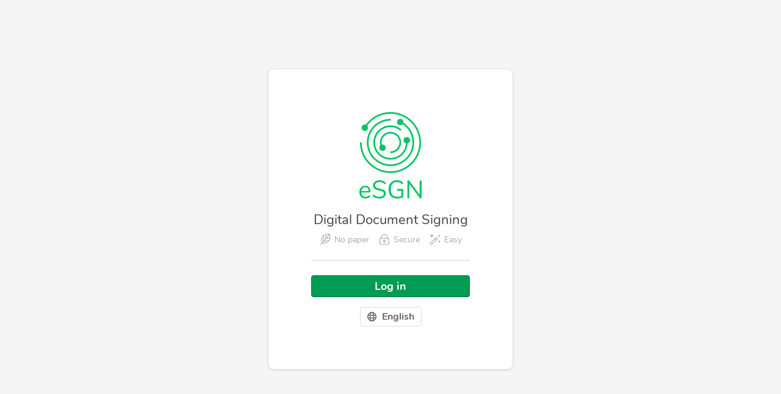

--- FILE ---
content_type: text/html
request_url: https://esign.digidentity.eu/app
body_size: 418
content:
<!DOCTYPE html><html lang="en"><head><base href="/app"><meta charset="UTF-8"><meta name="viewport" content="width=device-width,initial-scale=1"><meta http-equiv="X-UA-Compatible" content="ie=edge"><title>eSGN</title><link rel="icon" href="/app/favicon.ico"><link href="/app/main.1cb15bc5.css" rel="stylesheet"></head><body><div id="esgnRoot" class="container"></div><script src="/app/runtime~main.49a57fd3.js"></script><script src="/app/90.cc36d7db.js"></script><script src="/app/main.850a74d9.js"></script></body></html>

--- FILE ---
content_type: text/css
request_url: https://esign.digidentity.eu/app/main.1cb15bc5.css
body_size: 10540
content:
blockquote,fieldset,form,img{border:0}a,audio,b,em,i,label,small,strong,sub,sup,td,th,video{vertical-align:initial}abbr,acronym,applet,big,canvas,caption,center,cite,del,details,dfn,embed,iframe,ins,kbd,legend,mark,menu,object,output,q,ruby,s,samp,strike,summary,tbody,tfoot,thead,time,tr,tt,u,var{vertical-align:initial;font:inherit;font-size:100%}*,:after,:before{box-sizing:inherit}html{overflow-y:scroll;box-sizing:border-box;-webkit-text-size-adjust:100%;-moz-text-size-adjust:100%;text-size-adjust:100%}img{vertical-align:middle}b,h1,h2,h3,h4,h5,h6,strong{font-weight:700}table{border-spacing:0;border-collapse:collapse}button,input,select,textarea{vertical-align:middle;margin:0;font-family:inherit;font-size:100%}button,input{overflow:visible}button,select{text-transform:none}[type=reset],[type=submit],button{cursor:pointer;-webkit-appearance:button}[type=button]::-moz-focus-inner,[type=reset]::-moz-focus-inner,[type=submit]::-moz-focus-inner,button::-moz-focus-inner{padding:0;border-style:none}[type=button]:-moz-focusring,[type=reset]:-moz-focusring,[type=submit]:-moz-focusring,button:-moz-focusring{outline:1px dotted ButtonText}legend{display:table;box-sizing:border-box;max-width:100%;padding:0;color:inherit;white-space:normal}textarea{overflow:auto;resize:vertical}svg:not(:root){overflow:hidden}[type=search]{outline-offset:-2px;-webkit-appearance:textfield}[type=search]::-webkit-search-cancel-button,[type=search]::-webkit-search-decoration{-webkit-appearance:none}@font-face{font-family:Nunito;font-weight:400;font-style:normal;src:local("Nunito Regular"),local("Nunito-Regular"),url(/app/assets/nunito-v10-latin_latin-ext-regular.2c3002d7.woff2) format("woff2"),url(/app/assets/nunito-v10-latin_latin-ext-regular.ffbf497d.woff) format("woff");font-display:swap}@font-face{font-family:Nunito;font-weight:600;font-style:normal;src:local("Nunito SemiBold"),local("Nunito-SemiBold"),url(/app/assets/nunito-v10-latin_latin-ext-600.b62767f2.woff2) format("woff2"),url(/app/assets/nunito-v10-latin_latin-ext-600.9e07ad53.woff) format("woff");font-display:swap}@font-face{font-family:Nunito;font-weight:700;font-style:normal;src:local("Nunito Bold"),local("Nunito-Bold"),url(/app/assets/nunito-v10-latin_latin-ext-700.062e887d.woff2) format("woff2"),url(/app/assets/nunito-v10-latin_latin-ext-700.3a58c428.woff) format("woff");font-display:swap}@font-face{font-family:Nunito;font-weight:800;font-style:normal;src:local("Nunito ExtraBold"),local("Nunito-ExtraBold"),url(/app/assets/nunito-v10-latin_latin-ext-800.6ba3d9f4.woff2) format("woff2"),url(/app/assets/nunito-v10-latin_latin-ext-800.5215596a.woff) format("woff");font-display:swap}body{font-size:18px;line-height:28px;color:#1d1d1b;font-family:Nunito,sans-serif}@media (max-width:767px){body{font-size:16px;line-height:24px}}.sr-only{position:absolute;overflow:hidden;clip:rect(0,0,0,0);width:1px;height:1px;padding:0;border:0;white-space:nowrap}.sr-only-focusable:active,.sr-only-focusable:focus{position:static;overflow:visible;clip:auto;width:auto;height:auto;white-space:normal}@media (min-width:768px){.phone-only{display:none}}@media (max-width:767px){.not-phone{display:none}}
.button{display:inline-block;vertical-align:middle;margin:0;border:1px solid;border-radius:4px;font-weight:700;text-align:center;text-decoration:none;white-space:nowrap;cursor:pointer;-webkit-user-select:none;-moz-user-select:none;-ms-user-select:none;user-select:none}.button:disabled{opacity:.3;cursor:not-allowed;pointer-events:none}.button--large{height:36px;padding:3px 15px;font-size:18px;line-height:28px}.button--small{height:32px;padding:3px 11px;font-size:16px;line-height:24px}.button--full-width{width:100%}.button--primary{border-color:#007a3f;background:#009c51;color:#fff}.button--primary:focus,.button--primary:hover{box-shadow:1px 2px 2px rgba(0,87,45,.5)}.button--primary:active{box-shadow:inset 1px 2px 2px rgba(0,87,45,.5)}.button--secondary{border-color:#a8a9a8;background:#fff;color:#666}.button--secondary:focus,.button--secondary:hover{box-shadow:1px 2px 2px hsla(0,0%,40%,.5)}.button--secondary:active{box-shadow:inset 1px 2px 2px hsla(0,0%,40%,.5)}.button--tertiary{border-color:#ddd;background:none;color:#666}.button--tertiary:focus,.button--tertiary:hover{background:#fff;box-shadow:1px 2px 2px rgba(168,169,168,.5)}.button--tertiary:active{background:#fff;box-shadow:inset 1px 2px 2px rgba(168,169,168,.5)}.button--destructive{border-color:#b02d00;background:#e13900;color:#fff}.button--destructive:focus,.button--destructive:hover{box-shadow:1px 2px 2px rgba(102,26,0,.5)}.button--destructive:active{box-shadow:inset 1px 2px 2px rgba(102,26,0,.5)}.button__icon{vertical-align:top!important;margin-right:4px;margin-left:-4px}.button__icon--end{margin-right:-8px;margin-left:0}
.icon{display:inline-flex;vertical-align:middle;align-items:center;justify-content:center;width:1.5em;height:1.5em}.icon svg{height:1em;fill:currentColor}.icon--xxs{font-size:12px;line-height:16px}.icon--xs{font-size:14px;line-height:20px}.icon--s{font-size:18px;line-height:28px}@media (max-width:767px){.icon--s{font-size:16px;line-height:24px}}.icon--m{font-size:24px;line-height:36px}@media (min-width:768px) and (max-width:1024px){.icon--m{font-size:22px;line-height:32px}}@media (max-width:767px){.icon--m{font-size:18px;line-height:28px}}.icon--l{font-size:30px;line-height:44px}@media (min-width:768px) and (max-width:1024px){.icon--l{font-size:28px;line-height:40px}}@media (max-width:767px){.icon--l{font-size:22px;line-height:32px}}.icon--xl{font-size:38px;line-height:56px}@media (min-width:768px) and (max-width:1024px){.icon--xl{font-size:34px;line-height:52px}}@media (max-width:767px){.icon--xl{font-size:26px;line-height:40px}}.icon--xxl{font-size:48px;line-height:72px}@media (min-width:768px) and (max-width:1024px){.icon--xxl{font-size:42px;line-height:64px}}@media (max-width:767px){.icon--xxl{font-size:30px;line-height:44px}}.icon--hero{font-size:60px;line-height:92px}@media (min-width:768px) and (max-width:1024px){.icon--hero{font-size:52px;line-height:76px}}@media (max-width:767px){.icon--hero{font-size:34px;line-height:52px}}
.notification{padding:16px;border:1px solid;border-radius:4px}.notification--info{border-color:#559acb;background:#cce1ef;color:#054471}.notification--success{border-color:#51d394;background:#cbf2df;color:#00572d}.notification--warning{border-color:#ffba61;background:#ffead0;color:#b06300}.notification--danger{border-color:#ff8a61;background:#ffdcd0;color:#b02d00}.notification--neutral{border-color:#a8a9a8;background:#eee;color:#666}
.input{font-size:18px;line-height:28px;display:block;width:100%;height:40px;padding-right:8px;padding-left:8px;border:1px solid #ddd;border-radius:4px;background:#fff;box-shadow:inset 0 1px 2px -1px rgba(0,0,0,.25)}@media (max-width:767px){.input{font-size:16px;line-height:24px}}.input::-moz-placeholder{color:#a8a9a8}.input:-ms-input-placeholder{color:#a8a9a8}.input::placeholder{color:#a8a9a8}.input:disabled{background:#ecebea;color:#666}.input--invalid,.input:invalid{border-color:#e13900;box-shadow:0 0 5px rgba(204,0,0,.8),inset 0 1px 2px -1px rgba(0,0,0,.25)}
.native-select{font-size:18px;line-height:28px;display:block;width:100%;max-width:100%;height:40px;margin:0;padding:0 26px 0 8px;border:1px solid #ddd;border-radius:4px;background:#fff url("data:image/svg+xml;charset=utf-8,%3Csvg xmlns='http://www.w3.org/2000/svg' viewBox='0 0 320 512' fill='%231d1d1b'%3E%3Cpath d='M41 288h238c21.4 0 32.1 25.9 17 41L177 448c-9.4 9.4-24.6 9.4-33.9 0L24 329c-15.1-15.1-4.4-41 17-41zm255-105L177 64c-9.4-9.4-24.6-9.4-33.9 0L24 183c-15.1 15.1-4.4 41 17 41h238c21.4 0 32.1-25.9 17-41z'/%3E%3C/svg%3E") right 8px center no-repeat;background-size:10px 16px;color:#1d1d1b;box-shadow:inset 0 1px 2px -1px rgba(0,0,0,.25);-webkit-appearance:none;-moz-appearance:none;appearance:none}@media (max-width:767px){.native-select{font-size:16px;line-height:24px}}.native-select::-ms-expand{display:none}.native-select option{font-weight:400}.native-select:disabled,.native-select[aria-disabled=true]{background-color:#ecebea;background-image:url("data:image/svg+xml;charset=utf-8,%3Csvg xmlns='http://www.w3.org/2000/svg' viewBox='0 0 320 512' fill='%23a8a9a8'%3E%3Cpath d='M41 288h238c21.4 0 32.1 25.9 17 41L177 448c-9.4 9.4-24.6 9.4-33.9 0L24 329c-15.1-15.1-4.4-41 17-41zm255-105L177 64c-9.4-9.4-24.6-9.4-33.9 0L24 183c-15.1 15.1-4.4 41 17 41h238c21.4 0 32.1-25.9 17-41z'/%3E%3C/svg%3E");color:#666}.native-select--invalid,.native-select:invalid{border-color:#e13900;box-shadow:0 0 5px rgba(204,0,0,.8),inset 0 1px 2px -1px rgba(0,0,0,.25)}
.radio-button{position:relative;-webkit-user-select:none;-moz-user-select:none;-ms-user-select:none;user-select:none}.radio-button__itself{position:absolute;z-index:-1;opacity:0}.radio-button__indicator{position:absolute;top:0;left:0;width:20px}.radio-button__indicator:before{content:"";position:absolute;top:50%;display:block;width:20px;height:20px;margin-top:-10px;border:1px solid #ddd;border-radius:50%;background:#fff;box-shadow:inset 0 1px 2px -1px rgba(0,0,0,.25)}.radio-button__indicator:after{content:"";position:absolute;top:50%;left:3px;display:block;width:14px;height:14px;margin-top:-7px;border-radius:50%}.radio-button__itself:checked~.radio-button__indicator:before{border-color:#666;box-shadow:none}.radio-button__itself:disabled~.radio-button__indicator:before{border-color:#ddd;background-color:#ecebea;box-shadow:none}.radio-button--invalid .radio-button__itself~.radio-button__indicator:before,.radio-button__itself:invalid~.radio-button__indicator:before{border-color:#e13900;box-shadow:0 0 5px rgba(204,0,0,.8),inset 0 1px 2px -1px rgba(0,0,0,.25)}.radio-button__itself:checked~.radio-button__indicator:after{background:#666}.radio-button__itself:checked:disabled~.radio-button__indicator:after{left:4px;width:12px;height:12px;margin-top:-6px;background:#999}.radio-button__itself:not(:checked):focus~.radio-button__indicator:before{border-color:#3184bf;box-shadow:0 0 5px #3184bf,inset 0 1px 2px -1px rgba(0,0,0,.25)}.radio-button__itself:checked:focus~.radio-button__indicator:before{border-color:#3184bf;box-shadow:0 0 5px #3184bf}.radio-button__label{position:relative;display:inline-block;padding-left:28px}
.form-options{margin:0;padding:0;list-style:none}.form-options__item{padding-top:8px}
.form__group{margin:0;padding:0}.form__group:not(:last-child){margin-bottom:32px}.form__label{font-size:18px;line-height:28px;display:inline-block;font-weight:700}@media (max-width:767px){.form__label{font-size:16px;line-height:24px}}.form__help{font-size:14px;line-height:20px;color:#666}.form__field-error{margin-top:8px}


--- FILE ---
content_type: application/javascript
request_url: https://esign.digidentity.eu/app/runtime~main.49a57fd3.js
body_size: 1366
content:
(()=>{"use strict";var e={},r={};function t(n){if(r[n])return r[n].exports;var o=r[n]={id:n,loaded:!1,exports:{}};return e[n].call(o.exports,o,o.exports,t),o.loaded=!0,o.exports}t.m=e,t.amdO={},t.n=e=>{var r=e&&e.__esModule?()=>e.default:()=>e;return t.d(r,{a:r}),r},t.d=(e,r)=>{for(var n in r)t.o(r,n)&&!t.o(e,n)&&Object.defineProperty(e,n,{enumerable:!0,get:r[n]})},t.g=function(){if("object"==typeof globalThis)return globalThis;try{return this||new Function("return this")()}catch(e){if("object"==typeof window)return window}}(),t.hmd=e=>((e=Object.create(e)).children||(e.children=[]),Object.defineProperty(e,"exports",{enumerable:!0,set:()=>{throw new Error("ES Modules may not assign module.exports or exports.*, Use ESM export syntax, instead: "+e.id)}}),e),t.o=(e,r)=>Object.prototype.hasOwnProperty.call(e,r),t.p="/app/",(()=>{var e={303:0},r=[],n=()=>{};function o(){for(var n,o=0;o<r.length;o++){for(var s=r[o],i=!0,a=1;a<s.length;a++){var l=s[a];0!==e[l]&&(i=!1)}i&&(r.splice(o--,1),n=t(t.s=s[0]))}return 0===r.length&&(t.x(),t.x=()=>{}),n}t.x=()=>{t.x=()=>{},i=i.slice();for(var e=0;e<i.length;e++)s(i[e]);return(n=o)()};var s=o=>{for(var s,i,l=o[0],p=o[1],u=o[2],d=o[3],h=0,c=[];h<l.length;h++)i=l[h],t.o(e,i)&&e[i]&&c.push(e[i][0]),e[i]=0;for(s in p)t.o(p,s)&&(t.m[s]=p[s]);for(u&&u(t),a(o);c.length;)c.shift()();return d&&r.push.apply(r,d),n()},i=self.webpackChunkdigidentity_esgn=self.webpackChunkdigidentity_esgn||[],a=i.push.bind(i);i.push=s})(),t.x()})();

--- FILE ---
content_type: application/javascript
request_url: https://esign.digidentity.eu/app/main.850a74d9.js
body_size: 409256
content:
(self.webpackChunkdigidentity_esgn=self.webpackChunkdigidentity_esgn||[]).push([[179],{7332:(e,t,n)=>{"use strict";var i=n(7294),a=n(3935),o=n(5977),r=n(7703),l=n(5697),s=n.n(l),c=n(9669),d=n.n(c);const u="https://esign.digidentity.eu/api/frontend",g=(0,n(71).lX)(),m=(e,{addReturnUrl:t}={})=>{const n=t?`${e}?returnUrl=${encodeURIComponent(window.location.pathname+window.location.search)}`:e;g.push(n)},M=()=>{g.goBack()},p=(e,t)=>{const n=e.substring(1).split("&").filter((e=>e.startsWith(`${t}=`)))[0];return!!n&&decodeURIComponent(n.split("=")[1])};function N(e){return(0,i.useEffect)((()=>{d().patch(`${u}/invites/accept`,{invite_id:e.match.params.inviteId}).then((e=>{const t=e.data.included.filter((e=>"documents"===e.type))[0].id;m(`/app/document/${t}`)})).catch((()=>{m("/app/documents")}))}),[e.match.params.inviteId]),null}N.propTypes={match:s().shape({params:s().shape({inviteId:s().string.isRequired}).isRequired}).isRequired};var y=n(6479),I=n.n(y),j=n(9672),D=n(9623);function x(e,t){const n=(0,i.useRef)();(0,i.useEffect)((()=>{n.current=e})),(0,i.useEffect)((()=>{if(null!==t){const e=setInterval((function(){n.current()}),t);return()=>clearInterval(e)}}),[t])}var w=n(9713),h=n.n(w);function L(e,t){var n=Object.keys(e);if(Object.getOwnPropertySymbols){var i=Object.getOwnPropertySymbols(e);t&&(i=i.filter((function(t){return Object.getOwnPropertyDescriptor(e,t).enumerable}))),n.push.apply(n,i)}return n}function E(e){for(var t=1;t<arguments.length;t++){var n=null!=arguments[t]?arguments[t]:{};t%2?L(Object(n),!0).forEach((function(t){h()(e,t,n[t])})):Object.getOwnPropertyDescriptors?Object.defineProperties(e,Object.getOwnPropertyDescriptors(n)):L(Object(n)).forEach((function(t){Object.defineProperty(e,t,Object.getOwnPropertyDescriptor(n,t))}))}return e}const z="modal/open",f="modal/set-error",T="modal/clear-error",A="modal/close",b={open:!1,hasError:!1,errorText:""},S=(e,t,n)=>({type:z,payload:{component:e,title:t,props:n}}),C=e=>({type:f,payload:{errorText:e}}),O=()=>({type:T}),v=()=>({type:A}),k=`${u}/log_out?return_to=${encodeURIComponent(`${window.location.protocol}//${window.location.host}/app/login`)}`;function Z(){localStorage.removeItem("access_token"),window.ReactNativeWebView&&window.ReactNativeWebView.postMessage(JSON.stringify({accessToken:null})),window.location=k}function P(e,t){var n=Object.keys(e);if(Object.getOwnPropertySymbols){var i=Object.getOwnPropertySymbols(e);t&&(i=i.filter((function(t){return Object.getOwnPropertyDescriptor(e,t).enumerable}))),n.push.apply(n,i)}return n}function U(e){for(var t=1;t<arguments.length;t++){var n=null!=arguments[t]?arguments[t]:{};t%2?P(Object(n),!0).forEach((function(t){h()(e,t,n[t])})):Object.getOwnPropertyDescriptors?Object.defineProperties(e,Object.getOwnPropertyDescriptors(n)):P(Object(n)).forEach((function(t){Object.defineProperty(e,t,Object.getOwnPropertyDescriptor(n,t))}))}return e}const Q="user/login-process",Y="user/get-profile",_="user/force-locale",G="user/remove-forced-locale",R={isFetchingToken:!1,isQrExpired:!1,qr_code_uri:null,request_id:null,access_token:null,profile:{},forcedLocale:void 0},W=e=>({type:Y,payload:e}),F=()=>(e,t)=>d().get(`${u}/profiles`).then((({data:n})=>{if(!n)return;const{profile:i}=t().user,{incomingConnectionRequests:a,pendingSignFlows:o}=n.data.attributes;Object.keys(i).length&&i.fullName&&i.incomingConnectionRequests===a&&i.pendingSignFlows===o||e({type:Y,payload:n.data})})).catch((e=>{e.response&&401!==e.response.status&&Z()}));var H=n(6475),B=n(4269);const V={en:n.p+"assets/esgn-quick-guide-en.87d46ad5.pdf",es:n.p+"assets/esgn-quick-guide-es.4a6fdfd8.pdf",fr:n.p+"assets/esgn-quick-guide-fr.7c6e9834.pdf"},J={nlSupportEmail:"helpdesk@digidentity.eu",ukSupportEmail:"helpdesk@digidentity.co.uk",faqLink:"https://helpdesk.digidentity.com/hc/en-us/sections/15321902558865-eSignatures-eSGN",getSupportEmail(e){switch(e){case"uk":return this.ukSupportEmail;case"nl":default:return this.nlSupportEmail}},getWelcomePdf:e=>V[e]||V.en};var X=n(3727);function $(e,t){(0,i.useEffect)((()=>{const n=n=>{e.current&&!e.current.contains(n.target)&&t(n)};return document.addEventListener("mousedown",n),document.addEventListener("touchstart",n),()=>{document.removeEventListener("mousedown",n),document.removeEventListener("touchstart",n)}}),[e,t])}var q=n(8408),K=n(3518),ee=n.n(K);const te={primary:"#00c464",secondary:"#666666",inactive:"#929A9E",base:"#FFF",body:"#f5f5f5",text:"#444",blue:"#52aaff",orange:"#fab201",borders:"#ddd",error:"#FF655D",pdf:"#525659",hover:"#FBFBFB",lightGrey:"#fafafa",elDiablo:"#666",dsFocus:"#3184BF",dsInactive:"#ECEBEA",dsDisabled:"#999",signaturePlaceholderBorder:"#007A3F",signaturePlaceholderBackground:"#CBF2DF",accent:ee().green,iconGrey:"#777777",iconOrange:"#dc8818"};function ne(e){return["signflow-search","signflow-search-mode-dropdown","document-details","controls-dropdown","signflow-locations-abs-overlay","signflow-locations-abs-signatures","signflow-locations-abs-controls","header","user-menu-dropdown","user-menu-button","progress","sidebar-overlay","sidebar","sidebar-toggle","sidebar-off-screen","signflow-locations-fix-overlay","signflow-locations-fix-signatures","signflow-locations-fix-controls","modal"].indexOf(e)+1}const ie="@media (min-width: 1150px)",ae="@media (max-width: 1149px)",oe="@media (min-width: 400px) and (max-width: 1149px)",re="@media (max-width: 399px)",le=q.ZP.div.withConfig({displayName:"UserMenustyled__UserMenuStyled",componentId:"k81ewm-0"})(["position:relative;"]),se=q.ZP.button.attrs({type:"button"}).withConfig({displayName:"UserMenustyled__Main",componentId:"k81ewm-1"})(["position:relative;z-index:",";display:flex;align-items:center;max-width:100%;padding:12px 18px 11px 24px;border:none;text-align:left;transition:0.2s background ease-in-out;","{background:",";}","{width:100%;background:",";}&:hover{background:#f6f6f6;}&:focus{outline:none;}&::before{content:'';position:absolute;top:0;right:100%;display:block;width:4px;height:100%;background:",";}&::after{content:url(",");display:block;flex:none;width:12px;height:12px;margin-left:12px;","}"],ne("user-menu-button"),ie,te.base,ae,te.lightGrey,te.base,"[data-uri]",(e=>e.isOpen&&"transform: rotate(180deg);")),ce=q.ZP.div.withConfig({displayName:"UserMenustyled__Icon",componentId:"k81ewm-2"})(["display:flex;flex:none;align-items:center;justify-content:center;width:42px;height:42px;margin-right:12px;border-radius:8px;background:",";color:",";font-weight:bold;font-size:18px;"],te.text,te.base),de=q.ZP.div.withConfig({displayName:"UserMenustyled__User",componentId:"k81ewm-3"})(["flex:1 1;min-width:0;white-space:nowrap;"]),ue=q.ZP.div.withConfig({displayName:"UserMenustyled__Name",componentId:"k81ewm-4"})(["overflow:hidden;margin-bottom:4px;font-weight:bold;font-size:18px;text-overflow:ellipsis;"]),ge=q.ZP.div.withConfig({displayName:"UserMenustyled__Email",componentId:"k81ewm-5"})(["overflow:hidden;font-weight:600;text-overflow:ellipsis;"]),me=q.ZP.div.withConfig({displayName:"UserMenustyled__Dropdown",componentId:"k81ewm-6"})(["width:100%;border:1px solid ",";","{position:absolute;top:100%;z-index:",";border-right:none;background:",";box-shadow:0 0 4px rgba(85,85,85,0.2);}","{border-width:1px 0 0;background:",";}"],te.borders,ie,ne("user-menu-dropdown"),te.base,ae,te.lightGrey),Me=q.ZP.button.withConfig({displayName:"UserMenustyled__Action",componentId:"k81ewm-7"})(["display:block;width:100%;padding:11px 30px;border:none;background:none;font-weight:bold;font-size:18px;text-align:left;&:hover{background:#f6f6f6;}"]),pe=q.ZP.img.withConfig({displayName:"UserMenustyled__ActionIcon",componentId:"k81ewm-8"})(["display:inline-block;vertical-align:-10%;width:18px;height:18px;margin-right:6px;"]);function Ne(e){const[t,n]=(0,i.useState)(!1),a=(0,i.useRef)(),{t:o}=(0,D.$)();return $(a,(()=>{n(!1)})),i.createElement(le,{ref:a},i.createElement(se,{onClick:function(){n((e=>!e))},isOpen:t},e.initials&&i.createElement(ce,null,e.initials),i.createElement(de,null,i.createElement(ue,{"data-testid":"user-name"},e.fullName),i.createElement(ge,{"data-testid":"user-email"},e.emailAddress))),t&&i.createElement(me,null,i.createElement(Me,{to:"/app/settings","data-testid":"settings",onClick:()=>{e.closeSidebar&&e.closeSidebar(),n(!1)},as:X.rU},i.createElement(pe,{src:"[data-uri]"}),o("user-menu.settings")),i.createElement(Me,{onClick:()=>{n(!1),Z()},"data-testid":"logout"},i.createElement(pe,{src:"[data-uri]"}),o("user-menu.logout"))))}Ne.defaultProps={initials:"",fullName:"",emailAddress:"",closeSidebar:null};const ye=(0,r.$j)((e=>({initials:e.user.profile.initials,fullName:e.user.profile.fullName,emailAddress:e.user.profile.emailAddress})))(Ne),Ie=[{code:"en",name:"English"},{code:"es",name:"Español"},{code:"fr",name:"Français"}];var je=n(4353);const De=q.ZP.div.withConfig({displayName:"LocaleSelectorstyled__LocaleSelectorStyled",componentId:"sc-7ra51i-0"})(["position:relative;display:inline-block;"]),xe="20px",we=q.ZP.div.withConfig({displayName:"LocaleSelectorstyled__Dropdown",componentId:"sc-7ra51i-1"})(["position:absolute;bottom:100%;min-width:190px;margin-bottom:20px;padding:",";padding-bottom:10px;border:1px solid #ddd;border-radius:4px;background:",";box-shadow:0px 0px 8px rgba(168,169,168,0.4);text-align:left;"," &::before{content:'';position:absolute;bottom:-7px;z-index:1;display:block;width:15px;height:15px;border:1px solid #ddd;background:",";box-shadow:0px 0px 8px rgba(168,169,168,0.4);transform:rotate(45deg);transform-origin:center;}&::after{content:'';position:absolute;right:4px;bottom:0;left:4px;z-index:2;display:block;height:20px;background:",";}"],xe,te.lightGrey,(function(e){return"left"===e.position?(0,q.iv)(["left:0;&::before{left:20px;}"]):"center"===e.position?(0,q.iv)(["left:50%;transform:translateX(-50%);&::before{left:50%;margin-left:-7px;}"]):""}),te.lightGrey,te.lightGrey),he=q.ZP.strong.withConfig({displayName:"LocaleSelectorstyled__Title",componentId:"sc-7ra51i-2"})(["display:block;margin-bottom:10px;color:#1d1d1d;font-weight:800;line-height:21px;text-transform:uppercase;"]),Le=q.ZP.ul.withConfig({displayName:"LocaleSelectorstyled__List",componentId:"sc-7ra51i-3"})(["position:relative;z-index:3;background:",";list-style:none;font-size:18px;line-height:27px;"],te.lightGrey),Ee=q.ZP.li.withConfig({displayName:"LocaleSelectorstyled__Item",componentId:"sc-7ra51i-4"})(["margin:0 -",";"],xe),ze=q.ZP.button.withConfig({displayName:"LocaleSelectorstyled__Language",componentId:"sc-7ra51i-5"})(["width:100%;height:38px;padding:0 ",";border:none;background:none;text-align:left;"," &:hover{background-color:#ecebea;}"],xe,(function(e){return e.active&&(0,q.iv)(["padding-right:44px;background:url(",") right "," center no-repeat !important;color:#1d1d1d;font-weight:bold;cursor:default;"],"[data-uri]",xe)})),fe={updateProfile:W,forceLocale:e=>({type:_,payload:e})},Te=(0,r.$j)((e=>({locale:e.user.profile?e.user.profile.locale:void 0})),fe)((function(e){let{position:t="left"}=e,n=I()(e,["position"]);const{t:a,i18n:o}=(0,D.$)(),r=(0,i.useRef)(),[l,s]=(0,i.useState)(!1);function c(e){return e.code===function(){if(n.locale)return n.locale;const e=o.language.substring(0,2);return Ie.find((t=>t.code===e))?e:"en"}()}$(r,(()=>{s(!1)}));const d=Ie.find(c).name;return i.createElement(De,{ref:r},i.createElement(H.Z,{variant:"tertiary",size:"small",onClick:function(){s((e=>!e))}},i.createElement(H.Z.Icon,null,i.createElement(je.Z,null)),d),l&&i.createElement(we,{position:t},i.createElement(he,null,a("select-language")),i.createElement(Le,null,Ie.map((e=>{return i.createElement(Ee,{key:e.code},i.createElement(ze,{active:c(e),disabled:c(e),onClick:(t=e.code,()=>{n.forceLocale(t),s(!1),o.changeLanguage(t)})},e.name));var t})))))}));var Ae=n(7737),be=n(3089),Se=n(6354),Ce=n(5881),Oe=n(9787),ve=n(1717);const ke=66,Ze=q.ZP.header.withConfig({displayName:"Headerstyled__HeaderStyled",componentId:"bwruup-0"})(["grid-area:header;height:","px;"],ke),Pe=q.ZP.div.withConfig({displayName:"Headerstyled__Inner",componentId:"bwruup-1"})(["position:fixed;top:0;left:0;z-index:",";display:flex;align-items:center;width:100%;height:","px;border-bottom:1px solid ",";background:",";box-shadow:0 1px 4px rgba(85,85,85,0.15);","{justify-content:center;}"],ne("header"),ke,te.borders,te.base,ae),Ue=q.ZP.div.withConfig({displayName:"Headerstyled__Logo",componentId:"bwruup-2"})(["margin-left:24px;"]),Qe=q.ZP.div.withConfig({displayName:"Headerstyled__HelpIcon",componentId:"bwruup-3"})(["display:none;","{position:relative;display:flex;flex-direction:column;align-items:center;justify-content:center;margin-right:40px;margin-left:auto;cursor:pointer;&:hover{svg{color:#58c16e;}}svg{width:24px;height:24px;}}"],ie),Ye=q.ZP.span.withConfig({displayName:"Headerstyled__HelpText",componentId:"bwruup-4"})(["display:none;","{display:block;margin-top:4px;font-size:12px;line-height:1;}"],ie),_e=q.ZP.div.withConfig({displayName:"Headerstyled__User",componentId:"bwruup-5"})(["display:none;","{display:block;}"],ie),Ge=q.ZP.div.withConfig({displayName:"Headerstyled__Dropdown",componentId:"bwruup-6"})(["position:absolute;top:100%;left:50%;width:434px;min-width:190px;margin-top:15px;padding:20px;padding-top:10px;border:1px solid #ddd;border-radius:4px;background:",";box-shadow:0px 0px 8px rgba(168,169,168,0.4);text-align:left;transform:translateX(-50%);&::before{content:'';position:absolute;top:-7px;left:50%;z-index:1;display:block;width:15px;height:15px;border:1px solid #ddd;background:",";box-shadow:0px 0px 8px rgba(168,169,168,0.4);transform:translateX(-50%) rotate(45deg);transform-origin:center;}&::after{content:'';position:absolute;top:0;right:4px;left:4px;z-index:2;height:15px;background:",";}"],te.lightGrey,te.lightGrey,te.lightGrey),Re=q.ZP.ul.withConfig({displayName:"Headerstyled__List",componentId:"bwruup-7"})(["position:relative;z-index:3;margin:0;background:",";list-style:none;font-size:18px;line-height:27px;"],te.lightGrey),We=q.ZP.li.withConfig({displayName:"Headerstyled__Item",componentId:"bwruup-8"})(["display:flex;align-items:center;margin-top:8px;color:",";svg{width:18px;height:18px;margin-right:8px;color:#aaaaaa !important;}&:hover{color:#008042;svg{color:#58c16e !important;}}"],te.elDiablo),Fe=q.ZP.strong.withConfig({displayName:"Headerstyled__Title",componentId:"bwruup-9"})(["display:block;padding-top:5px;padding-bottom:10px;border-bottom:1px solid #ddd;color:#083f3b;font-weight:900;line-height:20px;text-transform:uppercase;"]),He=q.ZP.div.withConfig({displayName:"Sidebarstyled__SidebarStyled",componentId:"sc-1mdrg1j-0"})(["grid-area:sidebar;","{width:","px;}","{width:0;}"],ie,250,ae),Be=q.ZP.div.withConfig({displayName:"Sidebarstyled__Wrapper",componentId:"sc-1mdrg1j-1"})(["position:fixed;top:","px;bottom:0;z-index:",";width:","px;","{left:0;}","{top:0;right:100%;}","{right:100%;width:100%;}"],ke,ne("sidebar"),250,ie,oe,re),Ve=j.ZP.div({enter:{opacity:1,transition:{default:{duration:300}}},exit:{opacity:0}}),Je=(0,q.ZP)(Ve).withConfig({displayName:"Sidebarstyled__Overlay",componentId:"sc-1mdrg1j-2"})(["display:none;","{position:fixed;top:0;left:0;z-index:",";display:block;width:100%;height:100%;background:rgba(85,85,85,0.5);}"],oe,ne("sidebar-overlay")),Xe=q.ZP.div.withConfig({displayName:"Sidebarstyled__Inner",componentId:"sc-1mdrg1j-3"})(["position:absolute;top:0;left:0;display:flex;flex-direction:column;overflow-y:auto;width:100%;height:100%;border-right:1px solid ",";background:",";","{z-index:",";transition:transform 0.2s ease-out;","}"],te.borders,te.base,ae,ne("sidebar-off-screen"),(e=>e.isOpen&&"transform: translateX(100%);")),$e=q.ZP.div.withConfig({displayName:"Sidebarstyled__Toggle",componentId:"sc-1mdrg1j-4"})(["position:absolute;left:100%;z-index:",";","{display:none;}","{top:","px;margin-left:24px;}","{top:-","px;margin-left:5px;}"],ne("sidebar-toggle"),ie,oe,8,re,58),qe=q.ZP.button.withConfig({displayName:"Sidebarstyled__ToggleButton",componentId:"sc-1mdrg1j-5"})(["overflow:hidden;width:","px;height:","px;padding:0;border:none;background:50% 50% no-repeat;text-indent:100%;white-space:nowrap;appearance:none;","{background-image:url(",");}","{background-image:url(",");}"],50,50,oe,"[data-uri]",re,(e=>e.isOpen?"[data-uri]":"[data-uri]")),Ke=q.ZP.div.withConfig({displayName:"Sidebarstyled__User",componentId:"sc-1mdrg1j-6"})(["background:",";","{display:none;}","{border-bottom:1px solid ",";}"],te.lightGrey,ie,ae,te.borders),et=q.ZP.div.withConfig({displayName:"Sidebarstyled__UploadWrapper",componentId:"sc-1mdrg1j-7"})(["display:flex;flex:none;align-items:center;height:60px;margin-bottom:0;padding:0 20px;border-bottom:1px solid ",";"],te.borders),tt=q.ZP.ul.withConfig({displayName:"Sidebarstyled__Menu",componentId:"sc-1mdrg1j-8"})(["list-style:none;"]),nt=q.ZP.li.withConfig({displayName:"Sidebarstyled__Item",componentId:"sc-1mdrg1j-9"})(["overflow:hidden;&:not(:first-child){border-top:1px solid ",";}"],te.borders),it=(0,q.ZP)(X.OL).withConfig({displayName:"Sidebarstyled__Link",componentId:"sc-1mdrg1j-10"})(["display:flex;align-items:center;height:60px;padding:0 20px 0 12px;border-left:6px solid transparent;font-weight:bold;font-size:18px;line-height:24px;transition:0.15s color ease-in-out,0.4s border ease-in-out;&.active{border-color:",";}&:hover,&.active{color:",";}svg{transition:0.3s fill ease-in-out;}"],te.accent,te.accent),at=q.ZP.div.withConfig({displayName:"Sidebarstyled__LinkLabel",componentId:"sc-1mdrg1j-11"})(["padding-left:9px;"]),ot=q.ZP.div.withConfig({displayName:"Sidebarstyled__Secondary",componentId:"sc-1mdrg1j-12"})(["padding:0 0 20px 30px;"]),rt=(0,q.ZP)(X.OL).withConfig({displayName:"Sidebarstyled__SecondaryItem",componentId:"sc-1mdrg1j-13"})(["display:flex;align-items:center;padding-left:22px;border-left:2px solid ",";font-size:16px;line-height:28px;transition:0.15s color ease-in-out,0.4s border ease-in-out;&:hover,&.active{border-color:",";color:",";}"],te.borders,te.accent,te.accent),lt=q.ZP.div.withConfig({displayName:"Sidebarstyled__Badge",componentId:"sc-1mdrg1j-14"})(["min-width:20px;margin:0 20px 0 auto;padding:4px;border-radius:8px;background-color:",";color:",";font-weight:800;font-size:12px;line-height:1;text-align:center;"],te.error,te.base),st=q.ZP.div.withConfig({displayName:"Sidebarstyled__Footer",componentId:"sc-1mdrg1j-15"})(["margin-top:auto;padding:30px;border-top:1px solid #ddd;","{border-top:0px solid #ddd;}"],ie),ct=q.ZP.div.withConfig({displayName:"Sidebarstyled__Version",componentId:"sc-1mdrg1j-16"})(["margin-bottom:5px;font-weight:700;font-size:12px;"]),dt=q.ZP.div.withConfig({displayName:"Sidebarstyled__Locale",componentId:"sc-1mdrg1j-17"})(["margin-top:16px;margin-bottom:16px;","{margin-top:0;}"],ie),ut=(0,q.ZP)(X.OL).withConfig({displayName:"Sidebarstyled__ReleaseNotes",componentId:"sc-1mdrg1j-18"})(["font-size:12px;text-decoration:underline;cursor:pointer;transition:0.2s color ease-in-out;&:hover,&.active{color:",";}"],te.primary),gt=q.ZP.ul.withConfig({displayName:"Sidebarstyled__HelpList",componentId:"sc-1mdrg1j-19"})(["display:flex;flex-direction:column;margin:0;padding:0;list-style:none;","{display:none;}"],ie),mt=q.ZP.li.withConfig({displayName:"Sidebarstyled__HelpItem",componentId:"sc-1mdrg1j-20"})(["display:flex;align-items:center;color:#444444;svg{width:18px;height:18px;color:#aaaaaa;}&:hover{color:#008042;svg{color:",";}}u{margin-left:8px;padding:8px 0;line-height:28px;}"],te.primary),Mt={modalOpen:S,fetchUserDetails:F},pt=(0,r.$j)((e=>({pendingSignFlows:e.user.profile.pendingSignFlows,incomingConnectionRequests:e.user.profile.incomingConnectionRequests,countryCode:e.user.profile.countryCode})),Mt)((function(e){let{pendingSignFlows:t,incomingConnectionRequests:n}=e,a=I()(e,["pendingSignFlows","incomingConnectionRequests"]);const{t:o,i18n:r}=(0,D.$)(),[l,s]=(0,i.useState)(!1),c=J.getSupportEmail(a.countryCode);function d(){s(!1)}return x((()=>{a.fetchUserDetails()}),15e3),i.createElement(i.Fragment,null,i.createElement(j.g5,null,l&&i.createElement(Je,{onClick:d,key:"overlay"})),i.createElement(He,null,i.createElement(Be,null,i.createElement($e,{isOpen:l},i.createElement(qe,{onClick:()=>{s((e=>!e))},isOpen:l},"Toggle sidebar")),i.createElement(Xe,{isOpen:l},i.createElement(Ke,null,i.createElement(ye,{closeSidebar:d})),i.createElement(et,null,i.createElement(H.Z,{variant:"secondary",fullWidth:!0,"data-testid":"open-upload",onClick:()=>{a.modalOpen("DOCUMENT_UPLOAD",o("documents.upload.title"),{onComplete:()=>{d()}})}},o("documents.upload.title"))),i.createElement("nav",null,i.createElement(tt,null,i.createElement(nt,null,i.createElement(it,{to:"/app/documents",onClick:d,"data-testid":"nav-link"},i.createElement(B.Z,null,i.createElement(Ae.Z,null)),i.createElement(at,null,o("documents.page-title"))),i.createElement(ot,null,i.createElement(rt,{to:"/app/documents",exact:!0,onClick:d,"data-testid":"nav-link-documents-all"},o("sidebar.all")),i.createElement(rt,{to:"/app/documents/uploaded",onClick:d,"data-testid":"nav-link-documents-uploaded"},o("sidebar.uploaded")),i.createElement(rt,{to:"/app/documents/to-do",onClick:d,"data-testid":"nav-link-documents-todo"},o("sidebar.to-do"),!!t&&i.createElement(lt,{"data-testid":"sidebar-badge-documents"},t)),i.createElement(rt,{to:"/app/documents/in-progress",onClick:d,"data-testid":"nav-link-documents-inprogress"},o("sidebar.in-progress")),i.createElement(rt,{to:"/app/documents/done",onClick:d,"data-testid":"nav-link-documents-done"},o("sidebar.done")),i.createElement(rt,{to:"/app/documents/failed",onClick:d,"data-testid":"nav-link-documents-failed"},o("sidebar.failed")))),i.createElement(nt,null,i.createElement(it,{to:"/app/archive",onClick:d,"data-testid":"nav-link"},i.createElement(B.Z,null,i.createElement(be.Z,null)),i.createElement(at,null,o("archive.page-title")))),i.createElement(nt,null,i.createElement(it,{to:"/app/connections","data-testid":"nav-link",onClick:d},i.createElement(B.Z,null,i.createElement(Se.Z,null)),i.createElement(at,null,o("connections.page-title")),!!n&&i.createElement(lt,{"data-testid":"sidebar-badge-connections"},n))))),i.createElement(st,null,i.createElement(gt,null,i.createElement(mt,{as:"a",href:J.getWelcomePdf(r.language),target:"_blank",rel:"noopener noreferrer"},i.createElement(B.Z,null,i.createElement(Oe.Z,null)),i.createElement("u",null,o("header.help.guide"))),i.createElement(mt,{as:"a",href:J.faqLink,target:"_blank",rel:"noopener noreferrer"},i.createElement(B.Z,null,i.createElement(Ce.Z,null)),i.createElement("u",null,o("header.help.faq"))),i.createElement(mt,{as:"a",href:`mailto:${c}`,target:"_blank",rel:"noopener noreferrer"},i.createElement(B.Z,null,i.createElement(ve.Z,null)),i.createElement("u",null,o("header.help.email",{email:c})))),i.createElement(dt,null,i.createElement(Te,null)),i.createElement(ct,{"data-testid":"nav-version"},"v2.36.0"),i.createElement(ut,{to:"/app/releases",onClick:d,activeClassName:"active","data-testid":"nav-releasenotes"},o("releaseNotes.page-title")))))))}));function Nt(e){const{t,i18n:n}=(0,D.$)(),[a,o]=(0,i.useState)(!1),r=(0,i.useRef)(),l=J.getSupportEmail(e.countryCode);return $(r,(()=>{o(!1)})),i.createElement(Ze,null,i.createElement(Pe,null,i.createElement(Ue,null,i.createElement("img",{src:"[data-uri]",alt:"eSGN"})),i.createElement(Qe,{onClick:function(){o((e=>!e))},ref:r},i.createElement(B.Z,null,i.createElement(Ce.Z,null)),i.createElement(Ye,null,t("header.help.text")),a&&i.createElement(Ge,null,i.createElement(Fe,null,t("header.help.support")),i.createElement(Re,null,i.createElement(We,{as:"a",href:J.getWelcomePdf(n.language),target:"_blank",rel:"noopener noreferrer"},i.createElement(B.Z,null,i.createElement(Oe.Z,null)),t("header.help.guide")),i.createElement(We,{as:"a",href:J.faqLink,target:"_blank",rel:"noopener noreferrer"},i.createElement(B.Z,null,i.createElement(Ce.Z,null)),t("header.help.faq")),i.createElement(We,{as:"a",href:`mailto:${l}`,target:"_blank",rel:"noopener noreferrer"},i.createElement(B.Z,null,i.createElement(ve.Z,null)),t("header.help.email",{email:l}))))),i.createElement(_e,null,i.createElement(ye,null))))}Nt.defaultProps={countryCode:""};const yt=(0,r.$j)((e=>({countryCode:e.user.profile.countryCode})))(Nt);var It=n(1435);const jt="@media (max-width: 480px)",Dt="@media (max-width: 767px)",xt="@media (max-width: 960px)",wt="@media (max-width: 1360px)",ht=q.ZP.div.withConfig({displayName:"Confirmstyled__ConfirmStyled",componentId:"dxg55a-0"})([""]),Lt=q.ZP.div.withConfig({displayName:"Confirmstyled__Text",componentId:"dxg55a-1"})(["margin-bottom:20px;font-size:14px;line-height:1.5;text-align:center;","{font-size:12px;}"],jt),Et=q.ZP.div.withConfig({displayName:"Confirmstyled__Controls",componentId:"dxg55a-2"})(["text-align:center;"]),zt=q.ZP.div.withConfig({displayName:"Confirmstyled__Error",componentId:"dxg55a-3"})(["max-width:320px;margin:15px auto 0 auto;color:",";font-size:12px;line-height:1.3;text-align:center;"],te.error);function ft(e){const[t,n]=(0,i.useState)(!1),a=(0,i.useRef)(null),{t:o}=(0,D.$)(),r=(0,i.useCallback)((()=>{n(!0),e.onConfirm(e.confirmData),setTimeout((()=>{a.current&&n(!1)}),2e3)}),[e]);(0,It.Z)(["Enter"],r);const l=e.text||o("confirm.default-text"),s=e.buttonText||o("confirm.default-button-text");return i.createElement(ht,{ref:a},i.createElement(Lt,null,l),i.createElement(Et,null,i.createElement(H.Z,{onClick:r,"data-testid":"confirm",variant:e.buttonVariant,disabled:t},s)),e.modal.hasError&&i.createElement(zt,null,e.modal.errorText))}ft.defaultProps={text:void 0,buttonText:void 0,buttonVariant:"primary",confirmData:null};const Tt=(0,r.$j)((({modal:e})=>({modal:e})))(ft);var At=n(7154),bt=n.n(At),St=n(1389),Ct=n(7029);function Ot(e,t){var n=Object.keys(e);if(Object.getOwnPropertySymbols){var i=Object.getOwnPropertySymbols(e);t&&(i=i.filter((function(t){return Object.getOwnPropertyDescriptor(e,t).enumerable}))),n.push.apply(n,i)}return n}function vt(e){for(var t=1;t<arguments.length;t++){var n=null!=arguments[t]?arguments[t]:{};t%2?Ot(Object(n),!0).forEach((function(t){h()(e,t,n[t])})):Object.getOwnPropertyDescriptors?Object.defineProperties(e,Object.getOwnPropertyDescriptors(n)):Ot(Object(n)).forEach((function(t){Object.defineProperty(e,t,Object.getOwnPropertyDescriptor(n,t))}))}return e}const kt="documents/get-documents",Zt="documents/get-documents-start",Pt="documents/select-single-document",Ut="documents/select-multiple-documents",Qt="documents/select-all-documents",Yt="documents/unselect-document",_t="documents/status",Gt={documents:[],timestamp:void 0,links:{first:null,prev:null,self:null,next:null,last:null},meta:{currentPage:1,totalPages:1},loading:!1,error:!1,isSearch:!1,selected:[]};function Rt(e,t){return t.timestamp>=e.timestamp}const Wt=`${u}/documents/active`,Ft=({url:e,category:t,selectId:n,selectByIndex:i,searchTerm:a,sortDirection:o,sortColumn:r}={})=>(l,s)=>{const c=Date.now();let g;l({type:Zt,payload:{timestamp:c}}),l({type:_t,payload:{loading:!0,error:!1,isSearch:Boolean(a),timestamp:c}}),(o||a)&&(g={params:{search:a,"sort[direction]":o}},void 0!==r&&(g.params["sort[column]"]=r));let m=Wt;if(e)m=e;else if(t)switch(t){case"to-do":m=`${u}/documents/to_do`;break;case"in-progress":m=`${u}/documents/in_progress`;break;default:m=`${u}/documents/${t}`}return d().get(m,g).then((e=>{const t=e.data.data;if(0===t.length&&e.data.meta.currentPage>e.data.meta.totalPages)l(Ft({url:e.data.links.prev}));else{l({type:kt,payload:{documents:t,links:e.data.links,meta:e.data.meta,timestamp:c}});const a=s().documents.selected.map((e=>t.find((t=>t.id===e))?null:e));l(Ht(a)),n&&t.find((e=>e.id===n))&&l(Bt(n)),i>-1&&t[i]&&l(Bt(t[i].id)),l({type:_t,payload:{loading:!1,error:!1,timestamp:c}})}})).catch((()=>{l({type:_t,payload:{loading:!1,error:!0,timestamp:c}})}))},Ht=e=>(t,n)=>{const i=n().documents.selected.filter((t=>!e.includes(t)));t({type:Yt,payload:i})},Bt=e=>t=>{t({type:Pt,payload:e})},Vt="[data-uri]",Jt=q.ZP.div.withConfig({displayName:"Uploadstyled__UploadStyled",componentId:"kr74m0-0"})(["text-align:center;"]),Xt=q.ZP.div.withConfig({displayName:"Uploadstyled__Progress",componentId:"kr74m0-1"})(["height:260px;padding-top:51px;"]),$t=q.ZP.p.withConfig({displayName:"Uploadstyled__Status",componentId:"kr74m0-2"})(["margin-bottom:15px;"]),qt=q.ZP.span.withConfig({displayName:"Uploadstyled__FileName",componentId:"kr74m0-3"})(["font-weight:800;"]),Kt=q.ZP.div.withConfig({displayName:"Uploadstyled__Bar",componentId:"kr74m0-4"})(["position:relative;height:20px;margin-bottom:30px;border:1px solid ",";border-radius:10px;"],te.borders),en=q.ZP.div.withConfig({displayName:"Uploadstyled__Fill",componentId:"kr74m0-5"})(["position:absolute;top:-1px;left:-1px;width:",";height:20px;border-radius:10px;background:",";transition:0.4s width ease-in-out;"],(e=>e.value?`calc(${e.value}% + 2px)`:0),(e=>e.error?te.error:te.primary)),tn=q.ZP.div.withConfig({displayName:"Uploadstyled__Container",componentId:"kr74m0-6"})(["height:260px;padding:20px;padding-top:50px;border:1px dashed #667785;border-radius:5px;background-color:rgba(102,119,133,",");cursor:pointer;transition:background-color 0.15s;&:focus{outline:none;}&:hover{background-color:rgba(102,119,133,0.2);}"],(e=>e.isDragActive?"0.2":"0.1")),nn=q.ZP.p.withConfig({displayName:"Uploadstyled__IconWrapper",componentId:"kr74m0-7"})(["margin-bottom:20px;text-align:center;"]),an=q.ZP.img.withConfig({displayName:"Uploadstyled__Icon",componentId:"kr74m0-8"})(["width:80px;"]),on=q.ZP.span.withConfig({displayName:"Uploadstyled__Text",componentId:"kr74m0-9"})(["display:block;margin-top:8px;"]),rn=q.ZP.span.withConfig({displayName:"Uploadstyled__ErrorMessage",componentId:"kr74m0-10"})(["color:",";"],te.error),ln="Operation canceled by the user.";function sn({setFileName:e,setStatus:t,setProgress:n,getDocuments:a,onComplete:o,modalClose:r}){const l=(0,i.useRef)();return(0,i.useEffect)((()=>()=>{l.current&&l.current.cancel(ln)}),[]),(0,i.useCallback)((i=>{const s=i[0];function c(e){setTimeout((()=>{t("finished"),m("/app/documents"),a({url:Wt,selectId:e}),o()}),1e3),setTimeout((()=>{r()}),3e3)}e(s.name),t("uploading"),n(0),d().post(`${u}/upload_requests`).then((e=>{!function({uploadFields:e,uploadUrl:i}){l.current=d().CancelToken.source();const a=function(e,t){const n=new FormData;return n.append("key",e.key),n.append("acl",e.acl),n.append("policy",e.policy),n.append("success_action_status",e.successActionStatus),n.append("x-Amz-Credential",e.xAmzCredential),n.append("X-Amz-Signature",e.xAmzSignature),n.append("X-Amz-Algorithm",e.xAmzAlgorithm),n.append("X-Amz-Date",e.xAmzDate),n.append("file",t),n}(e,s);(function(){const e=d().create();return delete e.defaults.headers.common.Authorization,e})().post(i,a,{headers:{"Content-Type":"multipart/form-data"},cancelToken:l.current.token,onUploadProgress:e=>{n(Math.round(100*e.loaded/e.total))}}).then((e=>{!function(e){const n=/<Location>(.+?)<\/Location>/.exec(e)[1],i=/<Key>(.+?)<\/Key>/.exec(e)[1];d().post(`${u}/documents`,{original_filename:s.name,file_url:n,filename:cn(i)}).then((e=>{e.data&&e.data.data.id?c(e.data.data.id):c(null)})).catch((()=>{t("error")}))}(e.data)})).catch((e=>{e.message!==ln&&t("error")}))}(e.data.data.attributes)})).catch((()=>{t("error")}))}),[a,r,o,e,n,t])}function cn(e){const t=document.createElement("textarea");return t.innerHTML=e,t.value}const dn={getDocuments:Ft,modalClose:v},un=(0,r.$j)(null,dn)((function({getDocuments:e,modalClose:t,onComplete:n}){const{t:a}=(0,D.$)(),[o,r]=(0,i.useState)(""),[l,s]=(0,i.useState)("waiting"),[c,d]=(0,i.useState)(0),{getRootProps:u,getInputProps:g,isDragActive:m}=(0,St.u)({accept:"application/pdf",onDropAccepted:sn({setFileName:r,setStatus:s,setProgress:d,getDocuments:e,onComplete:n,modalClose:t}),multiple:!1});return i.createElement(Jt,null,"waiting"===l&&i.createElement(tn,bt()({},u(),{isDragActive:m}),i.createElement(nn,null,i.createElement(an,{src:Vt,alt:""})),i.createElement(H.Z,null,a("documents.upload.button")),i.createElement(on,null,a("documents.upload.instructions")),i.createElement("input",g({"data-testid":"file-upload-input"}))),"waiting"!==l&&i.createElement(Xt,null,i.createElement(nn,null,i.createElement(an,{src:Vt,alt:""})),"uploading"===l&&i.createElement($t,null,i.createElement(Ct.c,{i18nKey:"documents.upload.status.uploading"},"Uploading ",i.createElement(qt,null,{fileName:o}))),"finished"===l&&i.createElement($t,null,i.createElement(Ct.c,{i18nKey:"documents.upload.status.finished"},"Uploaded ",i.createElement(qt,null,{fileName:o})," successfully")),"error"===l&&i.createElement($t,null,i.createElement(rn,null,a("documents.upload.status.error"))),i.createElement(Kt,null,i.createElement(en,{value:c,error:"error"===l}))))}));var gn=n(6550);function mn(e,t){var n=Object.keys(e);if(Object.getOwnPropertySymbols){var i=Object.getOwnPropertySymbols(e);t&&(i=i.filter((function(t){return Object.getOwnPropertyDescriptor(e,t).enumerable}))),n.push.apply(n,i)}return n}function Mn(e){for(var t=1;t<arguments.length;t++){var n=null!=arguments[t]?arguments[t]:{};t%2?mn(Object(n),!0).forEach((function(t){h()(e,t,n[t])})):Object.getOwnPropertyDescriptors?Object.defineProperties(e,Object.getOwnPropertyDescriptors(n)):mn(Object(n)).forEach((function(t){Object.defineProperty(e,t,Object.getOwnPropertyDescriptor(n,t))}))}return e}const pn="document/get-document",Nn="document/get-signflow",yn="document/get-images",In="document/status",jn="document/reset",Dn={document:null,signFlow:null,loadingDocument:!0,loadingSignflow:!0,errorDocument:!1,errorSignflow:!1,archiving:!1,cancellingSignFlow:!1,refusingSignFlow:!1,deleting:!1,loadingImages:!1,errorLoadingImages:!1},xn=e=>t=>{const n=`${u}/documents/${e}`;return e?(t({type:In,payload:{loadingDocument:!0,errorDocument:!1}}),d().get(n).then((n=>{var i;t({type:pn,payload:n.data.data}),t({type:In,payload:{loadingDocument:!1}}),n.data.data.attributes.isSignFlow&&t((i=e,e=>{e({type:In,payload:{loadingSignflow:!0,errorSignFlow:!1}}),d().get(`${u}/documents/${i}/sign_flow`).then((t=>{e({type:Nn,payload:t.data}),e({type:In,payload:{loadingSignflow:!1}})})).catch((()=>{e({type:In,payload:{loadingSignflow:!1,errorSignFlow:!0}})}))}))})).catch((()=>{t({type:In,payload:{loadingDocument:!1,errorDocument:!0}})}))):Promise.resolve()},wn=(q.ZP.p.withConfig({displayName:"Formstyled__Text",componentId:"fiog3n-0"})(["margin-bottom:15px;font-size:14px;","{font-size:12px;}"],jt),q.ZP.div.withConfig({displayName:"Formstyled__Control",componentId:"fiog3n-1"})(["position:relative;display:block;margin-bottom:25px;"])),hn=q.ZP.label.withConfig({displayName:"Formstyled__Label",componentId:"fiog3n-2"})(["display:block;width:100%;font-weight:600;font-size:14px;","{font-size:12px;}"],jt),Ln=q.ZP.div.withConfig({displayName:"Formstyled__ErrorMessage",componentId:"fiog3n-3"})(["position:absolute;top:63px;left:4px;color:",";font-size:11px;"],te.error),En=q.ZP.div.withConfig({displayName:"Formstyled__Description",componentId:"fiog3n-4"})(["margin-top:10px;color:#999;line-height:18px;","{font-size:12px;}"],jt),zn=q.ZP.div.withConfig({displayName:"Inputstyled__Container",componentId:"jff2vn-0"})(["position:relative;",""],(e=>e.maxInputWidth&&`max-width: ${e.maxInputWidth};`)),fn=q.ZP.input.withConfig({displayName:"Inputstyled__InputStyled",componentId:"jff2vn-1"})(["display:flex;align-items:center;width:100%;height:36px;margin:6px 0 0 0;padding:8px 10px;"," border:1px solid ",";border-radius:5px;background:",";font-size:13px;transition:0.2s background ease-in-out;&:disabled{background:",";}","{font-size:12px;}"],(e=>e.hasButton&&"padding-right: 45px;"),(e=>e.error?te.error:te.borders),te.base,te.body,jt),Tn=q.ZP.button.withConfig({displayName:"Inputstyled__Button",componentId:"jff2vn-2"})(["position:absolute;top:0;right:0;z-index:2;width:35px;height:100%;padding:0;border:0;border-right:1px solid transparent;border-left:1px solid ",";background:transparent;cursor:pointer;img{vertical-align:-15%;width:15px;margin:0 auto;transition:0.2s opacity ease-in-out;}&:disabled{cursor:not-allowed;img{opacity:0.5;}}"],te.borders);function An(e){let{field:t,form:{touched:n,errors:a},label:o,description:r,maxInputWidth:l}=e,s=I()(e,["field","form","label","description","maxInputWidth"]);return i.createElement(wn,null,i.createElement(hn,null,o,i.createElement(zn,{maxInputWidth:l},i.createElement(fn,bt()({type:"text",error:n[t.name]&&a[t.name],hasButton:s.hasButton},t,s)),s.hasButton&&s.buttonClick&&i.createElement(Tn,{type:"button",title:s.buttonTooltip,disabled:s.buttonDisabled,onClick:s.buttonClick},s.buttonIcon))),r&&i.createElement(En,null,r),n[t.name]&&a[t.name]&&i.createElement(Ln,null,a[t.name]))}An.defaultProps={hasButton:!1,buttonClick:null,buttonDisabled:!0,buttonIcon:null,buttonTooltip:""};const bn=An;var Sn=n(4465),Cn=n(3855),On=n(2426),vn=n(9151),kn=n(1655);const Zn={en:{format:"MMM d yyyy, HH:mm",locale:On.Z},fr:{format:"d MMM yyyy, HH:mm",locale:vn.Z},es:{format:"d MMM yyyy, HH:mm",locale:kn.Z}};function Pn(e){let t;return localStorage&&localStorage.getItem("locale")&&(t=localStorage.getItem("locale")),Zn[t]||(t="en"),(0,Sn.Z)((0,Cn.Z)(e),Zn[t].format,{locale:Zn[t].locale})}function Un(e){return Pn(e).split(",")[0]}const Qn=q.ZP.div.withConfig({displayName:"DocumentInfostyled__DocumentInfoStyled",componentId:"n7rwib-0"})(["margin-top:6px;"]),Yn=q.ZP.h3.withConfig({displayName:"DocumentInfostyled__Title",componentId:"n7rwib-1"})(["margin:0;padding:10px 0 14px;font-weight:700;font-size:inherit;"]),_n=q.ZP.ul.withConfig({displayName:"DocumentInfostyled__Details",componentId:"n7rwib-2"})(["list-style:none;"]),Gn=q.ZP.li.withConfig({displayName:"DocumentInfostyled__Item",componentId:"n7rwib-3"})(["display:flex;font-size:13px;&:not(:last-child){padding-bottom:12px;}","{font-size:12px;}"],jt),Rn=q.ZP.span.withConfig({displayName:"DocumentInfostyled__Label",componentId:"n7rwib-4"})(["flex:none;width:80px;color:",";"],te.inactive),Wn=q.ZP.span.withConfig({displayName:"DocumentInfostyled__Value",componentId:"n7rwib-5"})([""]),Fn=function({doc:e}){const{t}=(0,D.$)();return i.createElement(Qn,null,i.createElement(Yn,null,t("documents.details.title")),i.createElement(_n,null,i.createElement(Gn,null,i.createElement(Rn,null,t("document.details.name")),i.createElement(Wn,null,e.originalFilename)),i.createElement(Gn,null,i.createElement(Rn,null,t("document.details.uploaded")),i.createElement(Wn,null,Pn(e.createdAt))),i.createElement(Gn,null,i.createElement(Rn,null,t("documents.details.size")),i.createElement(Wn,null,e.humanFilesize)),i.createElement(Gn,null,i.createElement(Rn,null,t("document.details.owner")),i.createElement(Wn,null,e.creatorFullName||e.creatorEmailAddress,e.isOwner?` (${t("documents-list.owner-you")})`:""))))},Hn=q.ZP.div.withConfig({displayName:"Refusestyled__RefuseStyled",componentId:"sc-1ry1lm3-0"})([""]),Bn=q.ZP.div.withConfig({displayName:"Refusestyled__ErrorMessage",componentId:"sc-1ry1lm3-1"})(["color:",";font-size:12px;text-align:center;"],te.error),Vn=q.ZP.div.withConfig({displayName:"Refusestyled__Controls",componentId:"sc-1ry1lm3-2"})(["margin-top:20px;text-align:center;"]),Jn=q.ZP.div.withConfig({displayName:"Refusestyled__Info",componentId:"sc-1ry1lm3-3"})(["margin-top:10px;"]),Xn={refuseSignFlow:({documentId:e,reason:t,setSubmitting:n,onComplete:i})=>a=>{a(O()),a({type:In,payload:{refusingSignFlow:!0}}),d().patch(`${u}/documents/${e}/refuse_sign_flow`,{reason:t}).then((()=>{a(F()),i&&i(),setTimeout((()=>{a({type:In,payload:{refusingSignFlow:!1}}),a(v())}),1e3)})).catch((()=>{a(C("An error has occurred while trying to refuse the sign flow.")),a({type:In,payload:{refusingSignFlow:!1}}),n(!1)}))}},$n=(0,r.$j)((({modal:e})=>({modal:e})),Xn)((function(e){let{modal:t,doc:n}=e,a=I()(e,["modal","doc"]);const{t:o}=(0,D.$)();return i.createElement(Hn,null,i.createElement(gn.J9,{initialValues:{reason:""},validate:e=>{const t={};return e.reason.length>128&&(t.reason=o("documents.refuse.reason.validation")),t},onSubmit:(e,{setSubmitting:t})=>{a.refuseSignFlow({documentId:n.id,reason:e.reason,setSubmitting:t,onComplete:a.onComplete})}},(({isSubmitting:e})=>i.createElement(gn.l0,null,i.createElement(gn.gN,{component:bn,id:"sign-reason",label:o("documents.refuse.reason.label"),maxLength:128,name:"reason",placeholder:o("documents.refuse.reason.placeholder"),type:"text"}),t.hasError&&i.createElement(Bn,null,t.errorText),i.createElement(Vn,null,i.createElement(H.Z,{type:"submit",disabled:e,"data-testid":"refuse-signing",variant:"destructive"},o("documents.refuse.refuse")))))),i.createElement(Jn,null,i.createElement(Fn,{doc:n.attributes})))})),qn=q.ZP.div.withConfig({displayName:"Deletestyled__DeleteStyled",componentId:"sc-1xgmo9x-0"})([""]),Kn=q.ZP.div.withConfig({displayName:"Deletestyled__Text",componentId:"sc-1xgmo9x-1"})(["margin-bottom:20px;font-size:14px;line-height:1.5;text-align:center;"]),ei=q.ZP.div.withConfig({displayName:"Deletestyled__Controls",componentId:"sc-1xgmo9x-2"})(["text-align:center;"]),ti=q.ZP.div.withConfig({displayName:"Deletestyled__Error",componentId:"sc-1xgmo9x-3"})(["max-width:320px;margin:15px auto 0 auto;color:",";font-size:12px;line-height:1.3;text-align:center;"],te.error),ni=q.ZP.div.withConfig({displayName:"Deletestyled__Info",componentId:"sc-1xgmo9x-4"})(["margin-top:20px;"]),ii=(0,r.$j)((({modal:e})=>({modal:e})))((function({doc:e,onConfirm:t,modal:n}){const{t:a}=(0,D.$)();(0,It.Z)(["Enter"],t);const{state:o,isSignFlow:r}=e,l="awaiting_signs"===o;return i.createElement(qn,null,i.createElement(Kn,null,a(r&&l?"document-controls.modal.delete.text-cancel-and-delete":"document-controls.modal.delete.text-delete")),i.createElement(ei,null,i.createElement(H.Z,{onClick:t,"data-testid":"confirm",variant:"destructive"},a(r&&l?"document-controls.modal.delete.button-text-cancel-and-delete":"document-controls.modal.delete.button-text-delete"))),i.createElement(ni,null,i.createElement(Fn,{doc:e})),n.hasError&&i.createElement(ti,null,n.errorText))})),ai=q.ZP.div.withConfig({displayName:"DeleteMultiplestyled__DeleteMultipleStyled",componentId:"sc-12t0owo-0"})([""]),oi=q.ZP.div.withConfig({displayName:"DeleteMultiplestyled__Text",componentId:"sc-12t0owo-1"})(["margin-bottom:20px;font-size:14px;line-height:1.5;text-align:center;"]),ri=q.ZP.div.withConfig({displayName:"DeleteMultiplestyled__Controls",componentId:"sc-12t0owo-2"})(["text-align:center;"]),li=q.ZP.div.withConfig({displayName:"DeleteMultiplestyled__Error",componentId:"sc-12t0owo-3"})(["max-width:320px;margin:15px auto 0 auto;color:",";font-size:12px;line-height:1.3;text-align:center;"],te.error),si=(0,r.$j)((({modal:e})=>({modal:e})))((function({num:e,onConfirm:t,modal:n}){const{t:a}=(0,D.$)();return(0,It.Z)(["Enter"],t),i.createElement(ai,null,i.createElement(oi,null,a("document-controls.modal.delete-multiple.text",{num:e})),i.createElement(ri,null,i.createElement(H.Z,{onClick:t,"data-testid":"confirm",variant:"destructive"},a("document-controls.modal.delete.button-text-delete"))),n.hasError&&i.createElement(li,null,n.errorText))})),ci=q.ZP.div.withConfig({displayName:"Archivestyled__ArchiveStyled",componentId:"sc-1vidxg7-0"})([""]),di=q.ZP.div.withConfig({displayName:"Archivestyled__Text",componentId:"sc-1vidxg7-1"})(["margin-bottom:20px;font-size:14px;line-height:1.5;text-align:center;","{font-size:13px;}"],jt),ui=q.ZP.div.withConfig({displayName:"Archivestyled__Controls",componentId:"sc-1vidxg7-2"})(["text-align:center;"]),gi=q.ZP.div.withConfig({displayName:"Archivestyled__Error",componentId:"sc-1vidxg7-3"})(["max-width:320px;margin:15px auto 0 auto;color:",";font-size:12px;line-height:1.3;text-align:center;"],te.error),mi=q.ZP.div.withConfig({displayName:"Archivestyled__Info",componentId:"sc-1vidxg7-4"})(["margin-top:20px;"]),Mi=(0,r.$j)((({modal:e})=>({modal:e})))((function({doc:e,onConfirm:t,modal:n}){const{t:a}=(0,D.$)();return(0,It.Z)(["Enter"],t),i.createElement(ci,null,i.createElement(di,null,a("document-controls.modal.archive.text")),i.createElement(ui,null,i.createElement(H.Z,{onClick:t,"data-testid":"confirm"},a("document-controls.archive"))),i.createElement(mi,null,i.createElement(Fn,{doc:e})),n.hasError&&i.createElement(gi,null,n.errorText))})),pi=q.ZP.div.withConfig({displayName:"ArchiveMultiplestyled__ArchiveMultipleStyled",componentId:"sc-10o5pb9-0"})([""]),Ni=q.ZP.div.withConfig({displayName:"ArchiveMultiplestyled__Text",componentId:"sc-10o5pb9-1"})(["margin-bottom:20px;font-size:14px;line-height:1.5;text-align:center;","{font-size:13px;}"],jt),yi=q.ZP.div.withConfig({displayName:"ArchiveMultiplestyled__Controls",componentId:"sc-10o5pb9-2"})(["text-align:center;"]),Ii=q.ZP.div.withConfig({displayName:"ArchiveMultiplestyled__Error",componentId:"sc-10o5pb9-3"})(["max-width:320px;margin:15px auto 0 auto;color:",";font-size:12px;line-height:1.3;text-align:center;"],te.error),ji=(0,r.$j)((({modal:e})=>({modal:e})))((function({num:e,onConfirm:t,modal:n}){const{t:a}=(0,D.$)();return(0,It.Z)(["Enter"],t),i.createElement(pi,null,i.createElement(Ni,null,a("document-controls.modal.archive-multiple.text",{num:e})),i.createElement(yi,null,i.createElement(H.Z,{onClick:t,"data-testid":"confirm"},a("document-controls.archive"))),n.hasError&&i.createElement(Ii,null,n.errorText))}));var Di=n(6280);function xi(e,t){var n=Object.keys(e);if(Object.getOwnPropertySymbols){var i=Object.getOwnPropertySymbols(e);t&&(i=i.filter((function(t){return Object.getOwnPropertyDescriptor(e,t).enumerable}))),n.push.apply(n,i)}return n}function wi(e){for(var t=1;t<arguments.length;t++){var n=null!=arguments[t]?arguments[t]:{};t%2?xi(Object(n),!0).forEach((function(t){h()(e,t,n[t])})):Object.getOwnPropertyDescriptors?Object.defineProperties(e,Object.getOwnPropertyDescriptors(n)):xi(Object(n)).forEach((function(t){Object.defineProperty(e,t,Object.getOwnPropertyDescriptor(n,t))}))}return e}const hi="connections/get-connections",Li="connections/get-requests",Ei="connections/search",zi="connections/status",fi={connections:{data:[],included:null},requests:{data:[],included:null},searchResult:null,loadingConnections:!1,loadingRequests:!1,errorConnections:!1,errorRequests:!1,errorAdding:!1,errorRejecting:!1,errorAccepting:!1,errorRemoving:!1,errorCancelling:!1},Ti=()=>(e,t)=>{t().connections.loadingConnections||(e({type:zi,payload:{loadingConnections:!0,errorConnections:!1,errorAdding:!1,errorRejecting:!1,errorAccepting:!1,errorRemoving:!1,errorCancelling:!1}}),d().get(`${u}/connections`).then((t=>{const n=t.data.data,i=t.data.included;e({type:hi,payload:{data:n||[],included:i||null}})})).catch((()=>{e({type:zi,payload:{loadingConnections:!1,errorConnections:!0}})})))},Ai=()=>(e,t)=>{t().connections.loadingRequests||(e({type:zi,payload:{loadingRequests:!0,errorRequests:!1}}),d().get(`${u}/connection_requests`).then((t=>{const n=t.data.data,i=t.data.included;e({type:Li,payload:{data:n||[],included:i||[]}})})).catch((()=>{e({type:zi,payload:{loadingRequests:!1,errorRequests:!0}})})))},bi=(0,q.iv)(["overflow-wrap:break-word;word-wrap:break-word;-ms-word-break:break-all;word-break:break-all;word-break:break-word;"]),Si=q.ZP.div.withConfig({displayName:"Personstyled__PersonStyled",componentId:"sc-1jwk1lg-0"})(["display:flex;align-items:center;"]),Ci=q.ZP.div.withConfig({displayName:"Personstyled__Avatar",componentId:"sc-1jwk1lg-1"})(["display:flex;flex:none;align-items:center;justify-content:center;width:30px;height:30px;border-radius:100%;background:",";color:",";font-weight:800;font-size:12px;white-space:nowrap;","{display:none;}"],te.text,te.base,Dt),Oi=q.ZP.div.withConfig({displayName:"Personstyled__Info",componentId:"sc-1jwk1lg-2"})(["align-self:center;margin-left:10px;padding-top:1px;","{margin-left:0;}"],Dt),vi=q.ZP.div.withConfig({displayName:"Personstyled__Name",componentId:"sc-1jwk1lg-3"})(["display:block;margin-bottom:2px;font-weight:700;",""],bi),ki=q.ZP.div.withConfig({displayName:"Personstyled__Email",componentId:"sc-1jwk1lg-4"})([""," ","{font-size:13px;}"],bi,jt);function Zi(e){return i.createElement(Si,null,i.createElement(Ci,null,e.initials),i.createElement(Oi,null,e.fullName&&i.createElement(vi,null,e.fullName),e.emailAddress&&i.createElement(ki,null,e.emailAddress)))}Zi.defaultProps={initials:"?",emailAddress:""};const Pi=Zi,Ui=q.ZP.div.withConfig({displayName:"Addstyled__AddStyled",componentId:"sc-1enrqpe-0"})([""]),Qi=q.ZP.div.withConfig({displayName:"Addstyled__Results",componentId:"sc-1enrqpe-1"})(["margin-bottom:15px;border:1px solid ",";border-radius:5px;"],te.borders),Yi=q.ZP.div.withConfig({displayName:"Addstyled__Label",componentId:"sc-1enrqpe-2"})(["padding:10px 15px;border-bottom:1px solid ",";font-weight:700;text-align:center;"],te.borders),_i=q.ZP.div.withConfig({displayName:"Addstyled__Connections",componentId:"sc-1enrqpe-3"})(["padding:10px 15px;"]),Gi=q.ZP.div.withConfig({displayName:"Addstyled__Empty",componentId:"sc-1enrqpe-4"})(["padding:10px 15px;font-size:12px;text-align:center;"]),Ri=q.ZP.div.withConfig({displayName:"Addstyled__ErrorMessage",componentId:"sc-1enrqpe-5"})(["margin-bottom:20px;color:",";font-size:12px;text-align:center;"],te.error),Wi=q.ZP.div.withConfig({displayName:"Addstyled__Controls",componentId:"sc-1enrqpe-6"})(["text-align:center;"]),Fi={searchForUsers:(e,t)=>n=>{e&&e.length>2?d().get(`${u}/profiles/search`,{params:{query:e}}).then((e=>{e.data.data.length>0&&!t.includes(e.data.data[0].id)?n({type:Ei,payload:{searchResult:e.data.data[0]}}):n({type:Ei,payload:{searchResult:null}})})):n({type:Ei,payload:{searchResult:null}})},addConnection:(e,t,n)=>i=>{d().post(`${u}/connection_requests`,{connection_request:{to:e,invitation_email_address:t}}).then((()=>{i({type:zi,payload:{errorAdding:!1}}),i(Ti()),i(Ai()),i(v())})).catch((()=>{i({type:zi,payload:{errorAdding:!0}}),n(!1)}))}},Hi=(0,r.$j)((({connections:e})=>({connections:e})),Fi)((function(e){let{connections:t,searchForUsers:n,ignoredIds:a}=e,o=I()(e,["connections","searchForUsers","ignoredIds"]);const{t:r}=(0,D.$)(),l=(0,i.useCallback)((0,Di.Z)((e=>{n(e,a)}),1e3),[n,a]);return(0,i.useEffect)((()=>{l()}),[l]),i.createElement(Ui,null,i.createElement(gn.J9,{initialValues:{email:""},onSubmit:(e,{setSubmitting:n})=>{o.addConnection(t.searchResult.id,e.email,n)}},(({isSubmitting:e})=>i.createElement(gn.l0,null,i.createElement(gn.gN,{autoFocus:!0,component:bn,id:"add-user-email",label:r("connections.user.add.email"),name:"email",type:"text",validate:l}),i.createElement(Qi,null,i.createElement(Yi,null,r("connections.user.add.search-results")),i.createElement(_i,null,t.searchResult?i.createElement(Pi,{initials:t.searchResult.attributes.initials||"?",fullName:t.searchResult.attributes.fullName||t.searchResult.attributes.emailAddress}):i.createElement(Gi,null,r("connections.user.add.nothing-found")))),t.errorAdding&&i.createElement(Ri,null,r("connections.user.add.error")),i.createElement(Wi,null,i.createElement(H.Z,{type:"submit",disabled:e||!t.searchResult,"data-testid":"add-connection"},r("connections.user.add.button")))))))}));var Bi=n(1298);function Vi(e,t){var n=Object.keys(e);if(Object.getOwnPropertySymbols){var i=Object.getOwnPropertySymbols(e);t&&(i=i.filter((function(t){return Object.getOwnPropertyDescriptor(e,t).enumerable}))),n.push.apply(n,i)}return n}function Ji(e){for(var t=1;t<arguments.length;t++){var n=null!=arguments[t]?arguments[t]:{};t%2?Vi(Object(n),!0).forEach((function(t){h()(e,t,n[t])})):Object.getOwnPropertyDescriptors?Object.defineProperties(e,Object.getOwnPropertyDescriptors(n)):Vi(Object(n)).forEach((function(t){Object.defineProperty(e,t,Object.getOwnPropertyDescriptor(n,t))}))}return e}const Xi="signgroups/get",$i="signgroups/get-group",qi="signgroups/search",Ki="signgroups/status",ea={signGroups:{data:[],included:[]},searchResult:null,members:[],signGroup:{data:{},included:null},loadingSignGroups:!1,loadingSignGroup:!1,deleting:!1,errorSignGroups:!1,errorSignGroup:!1,errorCreating:!1,errorEditing:!1,errorDeleting:!1},ta=()=>(e,t)=>{t().signGroups.loadingSignGroups||(e({type:Ki,payload:{loadingSignGroups:!0}}),d().get(`${u}/sign_groups`).then((t=>{const n=t.data.data,i=t.data.included;e({type:Xi,payload:{data:n||[],included:i||[]}})})).catch((()=>{e({type:Ki,payload:{loadingSignGroups:!1,errorSignGroups:!0}})})))},na=e=>(t,n)=>{const i=t=>n().connections.connections.included.find((n=>n.attributes[t].toLowerCase().includes(e.toLowerCase())));if(e&&e.length>2&&n().connections.connections.included){const e=i("emailAddress")||i("fullName");t({type:qi,payload:{searchResult:e}})}else t({type:qi,payload:{searchResult:null}})},ia=q.ZP.div.withConfig({displayName:"LoadingBarstyled__LoadingBarStyled",componentId:"sc-1ox6ift-0"})(["position:relative;display:block;overflow:hidden;width:100%;height:3px;border-radius:2px;background-color:",";background-clip:padding-box;"],te.borders),aa=q.ZP.div.withConfig({displayName:"LoadingBarstyled__Bar",componentId:"sc-1ox6ift-1"})(["background-color:",";&:before{content:'';position:absolute;top:0;bottom:0;left:0;background-color:inherit;animation:indeterminate 2.1s cubic-bezier(0.65,0.815,0.735,0.395) infinite;will-change:left,right;}&:after{content:'';position:absolute;top:0;bottom:0;left:0;background-color:inherit;animation:indeterminate-short 2.1s cubic-bezier(0.165,0.84,0.44,1) infinite;animation-delay:1.15s;will-change:left,right;}@keyframes indeterminate{0%{right:100%;left:-35%;}60%{right:-90%;left:100%;}100%{right:-90%;left:100%;}}@keyframes indeterminate-short{0%{right:100%;left:-200%;}60%{right:-8%;left:107%;}100%{right:-8%;left:107%;}}"],te.accent),oa=function(){return i.createElement(ia,null,i.createElement(aa,null))},ra=q.ZP.hr.withConfig({displayName:"Separatorstyled__SeparatorStyled",componentId:"v4kyhc-0"})(["margin-bottom:20px;border:0;border-bottom:1px solid ",";"],te.borders),la=q.ZP.div.withConfig({displayName:"Createstyled__CreateStyled",componentId:"i24jx5-0"})([""]),sa=q.ZP.div.withConfig({displayName:"Createstyled__LoadingError",componentId:"i24jx5-1"})(["color:",";font-size:12px;text-align:center;"],te.inactive),ca=q.ZP.div.withConfig({displayName:"Createstyled__Participant",componentId:"i24jx5-2"})(["display:flex;align-items:center;width:100%;min-height:48px;padding:5px 15px;"]),da=q.ZP.div.withConfig({displayName:"Createstyled__Left",componentId:"i24jx5-3"})([""]),ua=q.ZP.div.withConfig({displayName:"Createstyled__Right",componentId:"i24jx5-4"})(["margin-left:auto;"]),ga=q.ZP.div.withConfig({displayName:"Createstyled__Result",componentId:"i24jx5-5"})(["padding:5px 0;","{padding:0 15px;}"],ca),ma=q.ZP.div.withConfig({displayName:"Createstyled__Results",componentId:"i24jx5-6"})(["margin-bottom:25px;"]),Ma=q.ZP.div.withConfig({displayName:"Createstyled__Participants",componentId:"i24jx5-7"})(["margin-bottom:20px;"]),pa=q.ZP.div.withConfig({displayName:"Createstyled__Exists",componentId:"i24jx5-8"})(["padding:10px 20px;color:",";font-weight:700;font-size:12px;"],te.inactive),Na=q.ZP.div.withConfig({displayName:"Createstyled__List",componentId:"i24jx5-9"})(["border:1px solid ",";border-radius:5px;",":not(:last-child){border-bottom:1px solid ",";}"],te.borders,ca,te.borders),ya=q.ZP.div.withConfig({displayName:"Createstyled__Label",componentId:"i24jx5-10"})(["padding:10px 15px;border-bottom:1px solid ",";font-weight:700;text-align:center;"],te.borders),Ia=q.ZP.div.withConfig({displayName:"Createstyled__Empty",componentId:"i24jx5-11"})(["padding:22px;font-size:14px;text-align:center;","{font-size:12px;}"],jt),ja=q.ZP.div.withConfig({displayName:"Createstyled__CreateError",componentId:"i24jx5-12"})(["margin-bottom:20px;color:",";font-size:12px;text-align:center;"],te.error),Da=q.ZP.div.withConfig({displayName:"Createstyled__Controls",componentId:"i24jx5-13"})(["text-align:center;"]),xa={fetchConnections:Ti,searchForUsers:na,createSignGroup:(e,t,n)=>i=>{d().post(`${u}/sign_groups`,{sign_group:{description:e,pseudonyms:t}}).then((()=>{i(ta()),i(v())})).catch((()=>{n(!1),i({type:Ki,payload:{errorCreating:!0}})}))}},wa=(0,r.$j)((({connections:e,signGroups:t})=>({connections:e,signGroups:t})),xa)((function(e){let{connections:t,signGroups:n,searchForUsers:a,fetchConnections:o}=e,r=I()(e,["connections","signGroups","searchForUsers","fetchConnections"]);const{t:l}=(0,D.$)();return(0,i.useEffect)((()=>{a(""),o()}),[o,a]),n.loadingCreate?i.createElement(oa,null):i.createElement(la,null,t.errorConnections?i.createElement(sa,null,l("connections.group.edit.error-loading")):i.createElement(gn.J9,{initialValues:{name:"",email:"",members:[]},validate:e=>{const t={};return e.name||(t.name=l("connections.group.edit.validation.name")),e.members.length<1&&(t.members=l("connections.group.edit.validation.members")),t},onSubmit:(e,{setSubmitting:t})=>{r.createSignGroup(e.name,e.members.map((e=>e.id)),t)}},(({values:e,setFieldValue:t,isSubmitting:o})=>i.createElement(gn.l0,null,i.createElement(gn.gN,{autoComplete:"off",autoFocus:!0,component:bn,id:"create-group-name",label:l("connections.group.edit.name.label"),name:"name",placeholder:l("connections.group.edit.name.placeholder"),type:"text"}),i.createElement(ra,null),i.createElement(gn.gN,{autoComplete:"off",component:bn,id:"create-group-email",label:l("connections.group.edit.email.label"),name:"email",placeholder:l("connections.group.edit.email.placeholder"),type:"text",validate:a}),i.createElement(ma,null,i.createElement(Na,null,i.createElement(ya,null,l("connections.group.edit.results-title")),n.searchResult?i.createElement(ga,null,i.createElement(ca,null,i.createElement(da,null,i.createElement(Pi,{initials:n.searchResult.attributes.initials,fullName:n.searchResult.attributes.fullName,emailAddress:n.searchResult.attributes.emailAddress})),i.createElement(ua,null,0!==e.members.filter((e=>e.id===n.searchResult.id)).length?i.createElement(pa,null,l("connections.group.edit.added")):i.createElement(H.Z,{variant:"primary",size:"small",onClick:()=>{t("members",[...e.members,n.searchResult])},"data-testid":"add-person-to-sign-group"},"+ ",l("connections.group.edit.add"))))):i.createElement(Ia,null,l("connections.group.edit.no-connection-found")))),i.createElement(Ma,null,i.createElement(Na,null,i.createElement(ya,null,l("connections.group.edit.members-title")," (",e.members.length,")"),i.createElement(Bi.$B,{style:{height:140}},e.members.length>0?e.members.map((n=>i.createElement(ca,{key:n.id},i.createElement(da,null,i.createElement(Pi,{initials:n.attributes.initials,fullName:n.attributes.fullName,emailAddress:n.attributes.emailAddress})),i.createElement(ua,null,i.createElement(H.Z,{variant:"destructive",size:"small",onClick:()=>{t("members",e.members.filter((e=>e.id!==n.id)))},"data-testid":"remove-person-from-sign-group"},l("connections.group.edit.remove")))))):i.createElement(Ia,null,l("connections.group.edit.no-members")))),i.createElement(gn.Bc,{component:Ln,name:"members"})),n.errorCreating&&i.createElement(ja,null,l("connections.group.edit.error-saving")),i.createElement(Da,null,i.createElement(H.Z,{type:"submit",disabled:!e.name||e.members.length<1||o,"data-testid":"submit-changes-sign-group"},l("connections.group.edit.button-create")))))))}));var ha=n(7227);const La=q.ZP.div.withConfig({displayName:"Editstyled__EditStyled",componentId:"sc-1xac8vb-0"})([""]),Ea=q.ZP.div.withConfig({displayName:"Editstyled__LoadingError",componentId:"sc-1xac8vb-1"})(["color:",";font-size:12px;text-align:center;"],te.inactive),za=q.ZP.div.withConfig({displayName:"Editstyled__Participant",componentId:"sc-1xac8vb-2"})(["display:flex;align-items:center;width:100%;min-height:48px;padding:5px 15px;"]),fa=q.ZP.div.withConfig({displayName:"Editstyled__Left",componentId:"sc-1xac8vb-3"})([""]),Ta=q.ZP.div.withConfig({displayName:"Editstyled__Right",componentId:"sc-1xac8vb-4"})(["margin-left:auto;"]),Aa=q.ZP.div.withConfig({displayName:"Editstyled__Result",componentId:"sc-1xac8vb-5"})(["padding:5px 0;","{padding:0 15px;}"],za),ba=q.ZP.div.withConfig({displayName:"Editstyled__Results",componentId:"sc-1xac8vb-6"})(["margin-bottom:25px;"]),Sa=q.ZP.div.withConfig({displayName:"Editstyled__Participants",componentId:"sc-1xac8vb-7"})(["margin-bottom:20px;"]),Ca=q.ZP.div.withConfig({displayName:"Editstyled__Exists",componentId:"sc-1xac8vb-8"})(["padding:10px 20px;color:",";font-weight:700;font-size:12px;"],te.inactive),Oa=q.ZP.div.withConfig({displayName:"Editstyled__List",componentId:"sc-1xac8vb-9"})(["border:1px solid ",";border-radius:5px;",":not(:last-child){border-bottom:1px solid ",";}"],te.borders,za,te.borders),va=q.ZP.div.withConfig({displayName:"Editstyled__Label",componentId:"sc-1xac8vb-10"})(["padding:10px 15px;border-bottom:1px solid ",";font-weight:700;text-align:center;"],te.borders),ka=q.ZP.div.withConfig({displayName:"Editstyled__Empty",componentId:"sc-1xac8vb-11"})(["padding:22px;font-size:14px;text-align:center;","{font-size:12px;}"],jt),Za=q.ZP.div.withConfig({displayName:"Editstyled__EditError",componentId:"sc-1xac8vb-12"})(["margin-bottom:20px;color:",";font-size:12px;text-align:center;"],te.error),Pa=q.ZP.div.withConfig({displayName:"Editstyled__Controls",componentId:"sc-1xac8vb-13"})(["text-align:center;"]),Ua={fetchConnections:Ti,fetchSignGroup:e=>t=>{t({type:Ki,payload:{loadingSignGroup:!0}}),d().get(`${u}/sign_groups/${e}`).then((e=>{t({type:$i,payload:e.data})})).catch((()=>{t({type:Ki,payload:{loadingSignGroup:!1,errorSignGroup:!0}})}))},searchForUsers:na,editSignGroup:(e,t,n,i)=>a=>{d().patch(`${u}/sign_groups/${e}`,{sign_group:{description:t,pseudonyms:n.map((e=>e.id))}}).then((()=>{a(ta()),a(v())})).catch((()=>{i(!1),a({type:Ki,payload:{errorEditing:!0}})}))}},Qa=(0,r.$j)((({connections:e,signGroups:t})=>({connections:e,signGroups:t})),Ua)((function(e){let{connections:t,signGroups:n,searchForUsers:a,fetchConnections:o,fetchSignGroup:r,id:l}=e,s=I()(e,["connections","signGroups","searchForUsers","fetchConnections","fetchSignGroup","id"]);const{t:c}=(0,D.$)();(0,i.useEffect)((()=>{a(""),o(),r(l)}),[o,r,l,a]);const d=(0,ha.Z)(n,"signGroup.data.attributes.description","");return t.loadingConnections||n.loadingSignGroup?i.createElement(oa,null):t.errorConnections||n.errorSignGroup?i.createElement(La,null,i.createElement(Ea,null,c("connections.group.edit.error-loading"))):i.createElement(La,null,i.createElement(gn.J9,{initialValues:{name:d,email:"",members:s.profiles},validate:e=>{const t={};return e.name||(t.name=c("connections.group.edit.validation.name")),e.members.length<1&&(t.members=c("connections.group.edit.validation.members")),t},onSubmit:(e,{setSubmitting:t})=>{s.editSignGroup(l,e.name,e.members,t)}},(({values:e,setFieldValue:t,isSubmitting:o})=>i.createElement(gn.l0,null,i.createElement(gn.gN,{autoComplete:"off",autoFocus:!0,component:bn,id:"edit-group-name",label:c("connections.group.edit.name.label"),name:"name",placeholder:c("connections.group.edit.name.placeholder"),type:"text"}),i.createElement(ra,null),i.createElement(gn.gN,{autoComplete:"off",component:bn,id:"edit-group-email",label:c("connections.group.edit.email.label"),name:"email",placeholder:c("connections.group.edit.email.placeholder"),type:"text",validate:a}),i.createElement(ba,null,i.createElement(Oa,null,i.createElement(va,null,c("connections.group.edit.results-title")),n.searchResult?i.createElement(Aa,null,i.createElement(za,null,i.createElement(fa,null,i.createElement(Pi,{initials:n.searchResult.attributes.initials,fullName:n.searchResult.attributes.fullName,emailAddress:n.searchResult.attributes.emailAddress})),i.createElement(Ta,null,0!==e.members.filter((e=>e.id===n.searchResult.id)).length?i.createElement(Ca,null,c("connections.group.edit.added")):i.createElement(H.Z,{variant:"primary",size:"small",onClick:()=>{t("members",[...e.members,n.searchResult])},"data-testid":"add-person-to-sign-group"},"+ ",c("connections.group.edit.add"))))):i.createElement(ka,null,c("connections.group.edit.no-connection-found")))),i.createElement(Sa,null,i.createElement(Oa,null,i.createElement(va,null,c("connections.group.edit.members-title")," (",e.members.length,")"),i.createElement(Bi.$B,{style:{height:140}},e.members.length>0?e.members.map((n=>i.createElement(za,{key:n.id},i.createElement(fa,null,i.createElement(Pi,{initials:n.attributes.initials,fullName:n.attributes.fullName,emailAddress:n.attributes.emailAddress})),i.createElement(Ta,null,i.createElement(H.Z,{variant:"destructive",size:"small",onClick:()=>{t("members",e.members.filter((e=>e.id!==n.id)))},"data-testid":"remove-person-from-sign-group"},c("connections.group.edit.remove")))))):i.createElement(ka,null,c("connections.group.edit.no-members")))),i.createElement(gn.Bc,{component:Ln,name:"members"})),n.errorEditing&&i.createElement(Za,null,c("connections.group.edit.error-saving")),i.createElement(Pa,null,i.createElement(H.Z,{type:"submit",disabled:e.members.length<1||o,"data-testid":"submit-changes-sign-group"},c("connections.group.edit.button-save")))))))})),Ya="[data-uri]",_a=q.ZP.div.withConfig({displayName:"Liststyled__ListStyled",componentId:"sc-1pwubkx-0"})(["height:100%;border-left:1px solid ",";background:",";","{border-left:0;background:",";}"],te.borders,te.base,wt,te.lightGrey),Ga=q.ZP.div.withConfig({displayName:"Liststyled__Header",componentId:"sc-1pwubkx-1"})(["display:flex;align-items:center;height:60px;padding:0 20px;border-bottom:1px solid ",";background:",";"],te.borders,te.base),Ra=q.ZP.div.withConfig({displayName:"Liststyled__Close",componentId:"sc-1pwubkx-2"})(["margin-left:auto;"]),Wa=q.ZP.h1.withConfig({displayName:"Liststyled__Title",componentId:"sc-1pwubkx-3"})(["font-size:18px;line-height:28px;img{margin-right:4px;}"]),Fa=q.ZP.div.withConfig({displayName:"Liststyled__Signatures",componentId:"sc-1pwubkx-4"})(["overflow-y:auto;height:320px;"]),Ha=q.ZP.div.withConfig({displayName:"Liststyled__Signature",componentId:"sc-1pwubkx-5"})(["display:flex;align-items:center;padding:12px 20px;border-bottom:1px solid ",";background:",";"],te.borders,te.base),Ba=q.ZP.div.withConfig({displayName:"Liststyled__Remove",componentId:"sc-1pwubkx-6"})(["margin-left:auto;"]),Va=q.ZP.div.withConfig({displayName:"Liststyled__Position",componentId:"sc-1pwubkx-7"})(["display:flex;align-items:center;justify-content:center;width:20px;height:20px;border-radius:4px;background:",";color:",";font-weight:700;font-size:12px;"],te.signaturePlaceholderBorder,te.base),Ja=q.ZP.div.withConfig({displayName:"Liststyled__Details",componentId:"sc-1pwubkx-8"})(["margin-left:12px;padding-right:12px;text-align:left;"]),Xa=q.ZP.div.withConfig({displayName:"Liststyled__Name",componentId:"sc-1pwubkx-9"})(["margin-bottom:2px;font-weight:700;font-size:14px;line-height:1.3;"]),$a=q.ZP.div.withConfig({displayName:"Liststyled__Email",componentId:"sc-1pwubkx-10"})(["margin-bottom:6px;font-weight:600;font-size:13px;line-height:1.3;",""],bi),qa=q.ZP.div.withConfig({displayName:"Liststyled__Page",componentId:"sc-1pwubkx-11"})(["font-size:12px;"]),Ka=q.ZP.div.withConfig({displayName:"Liststyled__Empty",componentId:"sc-1pwubkx-12"})(["padding:48px 12px;text-align:center;"]),eo={modalClose:v},to=(0,r.$j)(null,eo)((function({signatures:e=[],peopleDir:t,removeSignature:n,modalClose:a}){const{t:o}=(0,D.$)(),[r,l]=(0,i.useState)(e);return i.createElement(_a,null,i.createElement(Ga,null,i.createElement(Wa,null,i.createElement("img",{src:Ya,alt:""}),o("signflow.signatures.editor.signature-list")),i.createElement(Ra,null,i.createElement(H.Z,{variant:"secondary",size:"small",onClick:a,"data-testid":"signature-locations-editor-list-close"},"Close"))),r.length>0?i.createElement(Fa,null,r.map(((e,a)=>i.createElement(Ha,{key:e.id,"data-testid":`signature-locations-editor-list-${e.id}`},i.createElement(Va,null,a+1),i.createElement(Ja,null,e.fullName&&i.createElement(Xa,null,e.fullName),i.createElement($a,null,e.id),i.createElement(qa,null,o("signflow.signatures.editor.on-page",{page:e.page}))),(!t[e.id]||"signed"!==t[e.id].signState)&&i.createElement(Ba,null,i.createElement(H.Z,{variant:"secondary",size:"small",onClick:()=>function(e){n(e),l(r.filter((t=>t.id!==e.id)))}(e),"data-testid":`signature-locations-editor-list-remove-${e.id}`},o("signflow.signatures.editor.remove"))))))):i.createElement(Ka,null,o("signflow.signatures.editor.empty")))})),no=q.ZP.div.withConfig({displayName:"Addstyled__AddStyled",componentId:"r81pqj-0"})([""]),io=q.ZP.h1.withConfig({displayName:"Addstyled__Title",componentId:"r81pqj-1"})(["margin-bottom:4px;font-weight:700;font-size:16px;line-height:24px;"]),ao=q.ZP.div.withConfig({displayName:"Addstyled__Controls",componentId:"r81pqj-2"})(["display:flex;align-items:center;justify-content:center;"]),oo=q.ZP.select.withConfig({displayName:"Addstyled__Select",componentId:"r81pqj-3"})(["width:100%;height:40px;margin-bottom:12px;border:1px solid ",";border-radius:4px;background:",";font-size:16px;"],te.borders,te.base);function ro(e,t){var n=Object.keys(e);if(Object.getOwnPropertySymbols){var i=Object.getOwnPropertySymbols(e);t&&(i=i.filter((function(t){return Object.getOwnPropertyDescriptor(e,t).enumerable}))),n.push.apply(n,i)}return n}function lo(e){for(var t=1;t<arguments.length;t++){var n=null!=arguments[t]?arguments[t]:{};t%2?ro(Object(n),!0).forEach((function(t){h()(e,t,n[t])})):Object.getOwnPropertyDescriptors?Object.defineProperties(e,Object.getOwnPropertyDescriptors(n)):ro(Object(n)).forEach((function(t){Object.defineProperty(e,t,Object.getOwnPropertyDescriptor(n,t))}))}return e}const so={modalClose:v},co=(0,r.$j)(null,so)((function({signatories:e,peopleDir:t,placedSignatures:n,leftPercent:a,topPercent:o,addSignature:r,modalClose:l}){const{t:s}=(0,D.$)(),c=[],d=[];e.filter((e=>!t[e.id]||"signed"!==t[e.id].signState)).forEach((e=>{n.find((t=>t.id===e.id))?d.push(e):c.push(e)}));const[u,g]=(0,i.useState)(c[0]?c[0].id:d[0].id);return i.createElement(no,null,i.createElement(io,null,s("signflow.signatures.modals.signatory")),i.createElement(oo,{placeholder:s("signflow.signatures.editor.select-placeholder"),value:u,onChange:e=>g(e.target.value),"data-testid":"signature-locations-editor-add-select"},c.map((e=>i.createElement(uo,{id:e.id,key:e.id,peopleDir:t}))),n.length>0&&i.createElement("optgroup",{label:s("signflow.signatures.editor.placed-signatures")},d.map((e=>i.createElement(uo,{id:e.id,key:e.id,peopleDir:t}))))),i.createElement(ao,null,i.createElement(H.Z,{width:"100%",onClick:()=>{const n=e.find((e=>e.id===u));r(lo(lo({},n),{},{fullName:t[u]?t[u].fullName:"",leftPercent:a,topPercent:o})),l()},"data-testid":"signature-locations-editor-add-confirm"},s("signflow.signatures.editor.add"))))}));function uo({id:e,peopleDir:t}){return i.createElement("option",{value:e},t[e]?`${t[e].fullName} (${e})`:e)}const go=q.ZP.div.withConfig({displayName:"Editstyled__EditStyled",componentId:"sc-18poill-0"})([""]),mo=q.ZP.h1.withConfig({displayName:"Editstyled__Title",componentId:"sc-18poill-1"})(["margin-bottom:4px;font-weight:700;font-size:16px;line-height:24px;"]),Mo=q.ZP.div.withConfig({displayName:"Editstyled__Controls",componentId:"sc-18poill-2"})(["display:flex;align-items:center;justify-content:space-between;"]),po=q.ZP.select.withConfig({displayName:"Editstyled__Select",componentId:"sc-18poill-3"})(["width:100%;height:40px;margin-bottom:12px;border:1px solid ",";border-radius:4px;background:",";font-size:16px;"],te.borders,te.base),No=q.ZP.div.withConfig({displayName:"Editstyled__Signed",componentId:"sc-18poill-4"})(["padding:8px 0;"]);function yo(e,t){var n=Object.keys(e);if(Object.getOwnPropertySymbols){var i=Object.getOwnPropertySymbols(e);t&&(i=i.filter((function(t){return Object.getOwnPropertyDescriptor(e,t).enumerable}))),n.push.apply(n,i)}return n}function Io(e){for(var t=1;t<arguments.length;t++){var n=null!=arguments[t]?arguments[t]:{};t%2?yo(Object(n),!0).forEach((function(t){h()(e,t,n[t])})):Object.getOwnPropertyDescriptors?Object.defineProperties(e,Object.getOwnPropertyDescriptors(n)):yo(Object(n)).forEach((function(t){Object.defineProperty(e,t,Object.getOwnPropertyDescriptor(n,t))}))}return e}const jo={modalClose:v},Do=(0,r.$j)(null,jo)((function({signatories:e,peopleDir:t,signatureIndex:n,signature:a,editSignature:o,removeSignature:r,modalClose:l}){const{t:s}=(0,D.$)(),[c,d]=(0,i.useState)(a.id);return i.createElement(go,null,i.createElement(mo,null,s("signflow.signatures.editor.signatory")),t[a.id]&&"signed"===t[a.id].signState?i.createElement(No,null,t[a.id]?`${t[a.id].fullName} (${a.id})`:a.id):i.createElement(i.Fragment,null,i.createElement(po,{placeholder:s("signflow.signatures.editor.select-placeholder"),value:c,onChange:e=>d(e.target.value),"data-testid":"signature-locations-editor-edit-select"},e.filter((e=>!t[e.id]||"signed"!==t[e.id].signState)).map((e=>i.createElement("option",{key:e.id,value:e.id},t[e.id]?`${t[e.id].fullName} (${e.id})`:e.id)))),i.createElement(Mo,null,i.createElement(H.Z,{variant:"tertiary",onClick:()=>{r(a),l()},"data-testid":"signature-locations-editor-edit-remove"},s("signflow.signatures.editor.remove")),i.createElement(H.Z,{onClick:()=>{const i=e.find((e=>e.id===c));o(n,a,Io(Io({},i),{},{fullName:t[c]?t[c].fullName:"",leftPercent:a.leftPercent,topPercent:a.topPercent})),l()},"data-testid":"signature-locations-editor-edit-confirm"},s("signflow.signatures.editor.save")))))}));function xo(e,t){var n=Object.keys(e);if(Object.getOwnPropertySymbols){var i=Object.getOwnPropertySymbols(e);t&&(i=i.filter((function(t){return Object.getOwnPropertyDescriptor(e,t).enumerable}))),n.push.apply(n,i)}return n}function wo(e){for(var t=1;t<arguments.length;t++){var n=null!=arguments[t]?arguments[t]:{};t%2?xo(Object(n),!0).forEach((function(t){h()(e,t,n[t])})):Object.getOwnPropertyDescriptors?Object.defineProperties(e,Object.getOwnPropertyDescriptors(n)):xo(Object(n)).forEach((function(t){Object.defineProperty(e,t,Object.getOwnPropertyDescriptor(n,t))}))}return e}const ho="sign/get",Lo="sign/sign",Eo="sign/status",zo="sign/reset",fo="sign/reset-confirmation",To={smartcards:[],confirmationId:null,loadingSmartcards:!1,errorSmartcards:!1,errorSigning:!1,errorSigningMessage:"",errorInvalidDocument:!1,errorSignLimitExceeded:!1,errorConfirming:!1,confirming:!1,confirmed:!1,resending:!1};var Ao=n(4224);const bo="(max-width: 767px)",So="(min-width: 768px) and (max-width: 1024px)";function Co(e){return"xxs"===e?(0,q.iv)(["font-size:12px;line-height:16px;"]):"xs"===e?(0,q.iv)(["font-size:14px;line-height:20px;"]):"s"===e?(0,q.iv)(["font-size:18px;line-height:28px;@media ","{font-size:16px;line-height:24px;}"],bo):"m"===e?(0,q.iv)(["font-size:24px;line-height:36px;@media ","{font-size:22px;line-height:32px;}@media ","{font-size:18px;line-height:28px;}"],So,bo):"l"===e?(0,q.iv)(["font-size:30px;line-height:44px;@media ","{font-size:28px;line-height:40px;}@media ","{font-size:22px;line-height:32px;}"],So,bo):"xl"===e?(0,q.iv)(["font-size:38px;line-height:56px;@media ","{font-size:34px;line-height:52px;}@media ","{font-size:26px;line-height:40px;}"],So,bo):"xxl"===e?(0,q.iv)(["font-size:48px;line-height:72px;@media ","{font-size:42px;line-height:64px;}@media ","{font-size:30px;line-height:44px;}"],So,bo):"hero"===e?(0,q.iv)(["font-size:60px;line-height:92px;@media ","{font-size:52px;line-height:76px;}@media ","{font-size:34px;line-height:52px;}"],So,bo):""}const Oo=q.ZP.div.withConfig({displayName:"Confirmstyled__ConfirmStyled",componentId:"m8ohlk-0"})(["",""],Co("s")),vo=q.ZP.header.withConfig({displayName:"Confirmstyled__Header",componentId:"m8ohlk-1"})(["padding:16px 24px 24px 20px;",""],Co("m")),ko=q.ZP.h3.withConfig({displayName:"Confirmstyled__Title",componentId:"m8ohlk-2"})(["display:inline-block;vertical-align:middle;margin:0;margin-left:8px;font-weight:normal;"]),Zo=q.ZP.div.withConfig({displayName:"Confirmstyled__Content",componentId:"m8ohlk-3"})(["padding:0 24px 24px;"]),Po=q.ZP.div.withConfig({displayName:"Confirmstyled__Footer",componentId:"m8ohlk-4"})(["padding:16px 24px;border-top:1px solid ",";background:",";text-align:right;"],ee()["grey--white"],ee()["off-white"]),Uo=q.ZP.p.withConfig({displayName:"Confirmstyled__Illustration",componentId:"m8ohlk-5"})(["margin-bottom:32px;line-height:inherit;text-align:center;"]),Qo=q.ZP.p.withConfig({displayName:"Confirmstyled__Filename",componentId:"m8ohlk-6"})(["margin-bottom:8px;font-weight:bold;line-height:inherit;"]),Yo=q.ZP.p.withConfig({displayName:"Confirmstyled__Status",componentId:"m8ohlk-7"})(["line-height:inherit;&:not(:last-child){margin-bottom:16px;}"]),_o=q.ZP.div.withConfig({displayName:"Confirmstyled__LoadingBarWrapper",componentId:"m8ohlk-8"})(["margin-bottom:20px;"]),Go=q.ZP.p.withConfig({displayName:"Confirmstyled__ResendText",componentId:"m8ohlk-9"})(["margin-bottom:8px;line-height:inherit;"]),Ro=n.p+"assets/create-signing-flows.e552c85b.svg",Wo=q.ZP.div.withConfig({displayName:"WelcomeScreenstyled__CardContainer",componentId:"ccvphq-0"})(["display:flex;flex-direction:row;justify-content:center;gap:24px;"]),Fo=q.ZP.div.withConfig({displayName:"WelcomeScreenstyled__Card",componentId:"ccvphq-1"})(["display:flex;flex-direction:column;border-radius:8px;"]),Ho=q.ZP.img.withConfig({displayName:"WelcomeScreenstyled__CardImage",componentId:"ccvphq-2"})(["width:100%;max-width:250px;height:216px;object-fit:cover;"]),Bo=q.ZP.h3.withConfig({displayName:"WelcomeScreenstyled__CardTitle",componentId:"ccvphq-3"})(["margin:16px 0 8px;color:",";font-weight:800;font-style:normal;font-size:16px;line-height:normal;"],te.text),Vo=q.ZP.p.withConfig({displayName:"WelcomeScreenstyled__CardText",componentId:"ccvphq-4"})(["flex-grow:1;color:",";font-weight:400;"],te.text),Jo=q.ZP.a.withConfig({displayName:"WelcomeScreenstyled__CardLink",componentId:"ccvphq-5"})(["color:",";font-weight:400;text-decoration:underline;"],te.primary),Xo=j.ZP.div({exit:{opacity:0,transition:{duration:100}},enter:{opacity:1,transition:{duration:200}}}),$o=(0,q.ZP)(Xo).withConfig({displayName:"Modalstyled__ModalStyled",componentId:"uc21gc-0"})(["position:fixed;top:0;right:0;bottom:0;left:0;z-index:",";display:flex;flex-direction:column;overflow-y:auto;width:auto !important;padding:0 20px;background:rgba(0,0,0,0.3);&:before,&:after{content:'';flex:none;width:100%;height:20px;}","{padding:0 6px;}"],ne("modal"),Dt),qo=j.ZP.div({exit:{y:15,transition:{duration:500}},enter:{y:0,transition:{duration:300}}}),Ko=(0,q.ZP)(qo).withConfig({displayName:"Modalstyled__Content",componentId:"uc21gc-1"})(["position:relative;flex:none;overflow:hidden;width:100%;max-width:",";margin:auto;border-radius:4px;background:",";box-shadow:0 0 8px rgba(0,0,0,0.13);"],(e=>e.modalWidth||"520px"),te.base),er=q.ZP.div.withConfig({displayName:"Modalstyled__Header",componentId:"uc21gc-2"})(["position:relative;display:block;min-height:55px;margin-bottom:20px;padding:20px 0;border-bottom:1px solid ",";line-height:1;button{position:absolute;top:15px;right:20px;}"],te.borders),tr=q.ZP.h1.withConfig({displayName:"Modalstyled__Title",componentId:"uc21gc-3"})(["display:flex;align-items:center;justify-content:center;padding:0 50px;font-weight:700;font-size:18px;text-align:center;","{padding:0 20px;}","{font-size:16px;}img{margin:-2px 8px 0 0;}"],Dt,jt),nr=q.ZP.div.withConfig({displayName:"Modalstyled__Body",componentId:"uc21gc-4"})(["padding:0 50px;","{padding:0 20px;}"],Dt),ir=q.ZP.div.withConfig({displayName:"Modalstyled__Footer",componentId:"uc21gc-5"})(["display:flex;justify-content:center;margin-top:20px;padding:16px 50px;border-top:1px solid ",";background:",";text-align:center;gap:16px;"],te.borders,te.lightGrey),ar={CONFIRM:Tt,DOCUMENT_UPLOAD:un,DOCUMENT_REFUSE:$n,DOCUMENT_DELETE:ii,DOCUMENT_DELETE_MULTIPLE:si,DOCUMENT_ARCHIVE:Mi,DOCUMENT_ARCHIVE_MULTIPLE:ji,CONNECTIONS_USER_ADD:Hi,CONNECTIONS_GROUPS_CREATE:wa,CONNECTIONS_GROUPS_EDIT:Qa,SIGNATURE_LOCATIONS_LIST:to,SIGNATURE_LOCATIONS_ADD:co,SIGNATURE_LOCATIONS_EDIT:Do,SIGN_CONFIRM:function({sign:e,confirmationId:t,documentId:n,fileName:a}){const[o,l]=(0,i.useState)(!1),{t:s}=(0,D.$)(),c=(0,r.I0)();return(0,i.useEffect)((()=>{!e.confirmed&&t&&l(!0)}),[t,e.confirmed]),x((()=>{e.errorConfirming?l(!1):c((({confirmationId:e,onSuccess:t})=>n=>{n({type:Eo,payload:{errorConfirming:!1,errorInvalidDocument:!1,errorSignLimitExceeded:!1}}),d().get(`${u}/document_versions/${e}`).then((e=>{"signed"===e.data.data.attributes.state?(t(),n({type:Eo,payload:{confirmed:!0}})):"sign_limit_exceeded"===e.data.data.attributes.state?n({type:Eo,payload:{errorConfirming:!0,errorSignLimitExceeded:!0}}):"presign_error"===e.data.data.attributes.state&&n({type:Eo,payload:{errorConfirming:!0,errorInvalidDocument:!0}})})).catch((()=>{n({type:Eo,payload:{errorConfirming:!0}})}))})({confirmationId:t,onSuccess:()=>{l(!1)}}))}),o?5e3:null),i.createElement(Oo,null,i.createElement(vo,null,i.createElement(B.Z,null,i.createElement(Ao.Z,null)),i.createElement(ko,null,s("document-controls.modal.sign.title"))),i.createElement(Zo,null,!e.errorConfirming&&!e.confirmed&&i.createElement(i.Fragment,null,i.createElement(Uo,null,i.createElement("img",{src:"[data-uri]",alt:""})),i.createElement(Qo,null,a),i.createElement(Yo,null,s("documents.sign.confirm.notification")),i.createElement(_o,null,i.createElement(oa,null)),i.createElement(Go,null,s("documents.sign.confirm.no-notification")),i.createElement(H.Z,{disabled:e.resending,onClick:function(){c((e=>t=>{t({type:Eo,payload:{resending:!0}}),d().post(`${u}/document_versions/${e}/resend_notification`),setTimeout((()=>{t({type:Eo,payload:{resending:!1}})}),5e3)})(t)),l(!0)},variant:"secondary",size:"small"},s("documents.sign.confirm.resend-notification"))),!e.errorConfirming&&e.confirmed&&i.createElement(i.Fragment,null,i.createElement(Uo,null,i.createElement("img",{src:"[data-uri]",alt:""})),i.createElement(Qo,null,a),i.createElement(Yo,null,s("documents.sign.confirm.success"))),e.errorConfirming&&i.createElement(i.Fragment,null,i.createElement(Uo,null,i.createElement("img",{src:"[data-uri]",alt:""})),i.createElement(Qo,null,a),i.createElement(Yo,null,e.errorSignLimitExceeded?s("documents.sign.confirm.error-sign-limit-exceeded"):e.errorInvalidDocument?s("documents.sign.confirm.error-document"):s("documents.sign.confirm.error")))),i.createElement(Po,null,e.confirmed?i.createElement(H.Z,{onClick:()=>{c(v()),m(`/app/document/${n}`)},variant:"secondary"},s("modal.close")):i.createElement(H.Z,{onClick:()=>{c({type:fo}),c(v())},variant:"secondary"},s("modal.cancel"))))},WELCOME_SCREEN:function(){const{t:e,i18n:t}=(0,D.$)();return i.createElement(Wo,null,i.createElement(Fo,null,i.createElement(Ho,{src:"[data-uri]",alt:e("welcomescreenmodal.documents_card.title")}),i.createElement(Bo,null,e("welcomescreenmodal.documents_card.title")),i.createElement(Vo,null,e("welcomescreenmodal.documents_card.content"))),i.createElement(Fo,null,i.createElement(Ho,{src:Ro,alt:e("welcomescreenmodal.signing_flows_card.title")}),i.createElement(Bo,null,e("welcomescreenmodal.signing_flows_card.title")),i.createElement(Vo,null,e("welcomescreenmodal.signing_flows_card.content"))),i.createElement(Fo,null,i.createElement(Ho,{src:"[data-uri]",alt:e("welcomescreenmodal.answers_card.title")}),i.createElement(Bo,null,e("welcomescreenmodal.answers_card.title")),i.createElement(Vo,null,e("welcomescreenmodal.answers_card.content.part1"),i.createElement(Jo,{href:J.getWelcomePdf(t.language),target:"_blank",rel:"noopener noreferrer"},e("welcomescreenmodal.answers_card.content.part2")),e("welcomescreenmodal.answers_card.content.part3"))))}},or={modalClose:v},rr=(0,r.$j)((({modal:e})=>({modal:e})),or)((function({modal:e,modalClose:t}){const{t:n}=(0,D.$)();(0,It.Z)(["Escape"],t,{when:e.open});const o=ar[e.component];return(0,a.createPortal)(i.createElement(j.g5,null,e.open&&i.createElement($o,{key:"modal"},i.createElement(Ko,{key:"content",modalWidth:e.props.modalWidth},e.props&&e.props.onlyComponent?i.createElement(i.Fragment,null,o?i.createElement(o,e.props):"No modal with that name has been found."):i.createElement(i.Fragment,null,i.createElement(er,null,i.createElement(tr,null,e.props&&e.props.modalIcon&&i.createElement("img",{src:e.props.modalIcon,alt:""}),e.title)),i.createElement(nr,null,o?i.createElement(o,e.props):"No modal with that name has been found."),i.createElement(ir,null,i.createElement(H.Z,{onClick:()=>{t(),e.props&&e.props.onModalClose&&e.props.onModalClose()},variant:"secondary","data-testid":"close-modal",width:e.props&&e.props.modalButtonWidth?e.props.modalButtonWidth:null},e.props&&e.props.modalButtonText?e.props.modalButtonText:n("modal.cancel")),e.props&&e.props.actionButtonText&&i.createElement(H.Z,{onClick:()=>{e.props.onActionButtonClick()},variant:"primary","data-testid":"action-button",width:e.props&&e.props.actionButtonWidth?e.props.actionButtonWidth:null},e.props.actionButtonText)))))),document.body)}));function lr(e){const{t}=(0,D.$)();return(0,i.useEffect)((()=>{function n(){d().patch(`${u}/profiles/update_settings`,{settings:{welcome_screen_watched:!0}}).then((t=>e.updateProfile(t.data.data)))}e.welcomeScreenWatched||e.modalOpen("WELCOME_SCREEN",t("welcomescreenmodal.title"),{modalWidth:"800px",modalButtonText:t("welcomescreenmodal.buttons.close"),actionButtonText:t("welcomescreenmodal.buttons.upload"),onModalClose:()=>{n()},onActionButtonClick:()=>{n(),e.modalOpen("DOCUMENT_UPLOAD",t("documents.upload.title"),{onComplete:()=>{}})}})}),[e,t]),null}lr.propTypes={modalOpen:s().func.isRequired,welcomeScreenWatched:s().bool,updateProfile:s().func.isRequired},lr.defaultProps={welcomeScreenWatched:!0};const sr={modalOpen:S,updateProfile:W},cr=(0,r.$j)((e=>({welcomeScreenWatched:e.user.profile.welcomeScreenWatched})),sr)(lr);function dr({updateProfile:e,removeForcedLocale:t,user:n,children:a}){const{i18n:o}=(0,D.$)(),r=(0,ha.Z)(n,"profile.locale"),{forcedLocale:l}=n;return(0,i.useEffect)((()=>{r&&o.changeLanguage(r)}),[o,r]),(0,i.useEffect)((()=>{l&&(o.changeLanguage(l),d().patch(`${u}/profiles/update_settings`,{settings:{locale:l}}).then((n=>{e(n.data.data),t()})))}),[l,o,t,e]),a}dr.propTypes={updateProfile:s().func.isRequired,removeForcedLocale:s().func.isRequired};const ur={updateProfile:W,removeForcedLocale:()=>({type:G})},gr=(0,r.$j)((({user:e})=>({user:e})),ur)(dr),mr=q.ZP.div.withConfig({displayName:"AuthenticatedRoutestyled__Content",componentId:"sc-1g7p1iq-0"})(["grid-area:content;"]);function Mr(e){let{processExistingLogin:t}=e,n=I()(e,["processExistingLogin"]);return(0,i.useEffect)((()=>{const e=localStorage.getItem("access_token");e?n.accessToken||t(e):m("/app/login",{addReturnUrl:!0})}),[n.accessToken,t]),n.hasProfile?i.createElement(gr,null,i.createElement(yt,null),i.createElement(pt,null),i.createElement(mr,null,i.createElement(o.AW,{path:n.path,exact:n.exact,component:n.component})),i.createElement(rr,null),i.createElement(cr,null)):null}Mr.defaultProps={exact:!1};const pr={processExistingLogin:e=>t=>{(()=>{let e;delete d().defaults.headers.common.Authorization,localStorage.getItem("access_token")&&(d().defaults.headers.common.Authorization=`Bearer ${localStorage.getItem("access_token")}`,e=d().interceptors.response.use(null,(t=>(401===t.response.status&&(d().interceptors.response.eject(e),delete d().defaults.headers.common.Authorization,localStorage.removeItem("access_token"),m("/app/login/timeout",{addReturnUrl:!0})),Promise.reject(t)))))})(),t({type:Q,payload:e}),window.ReactNativeWebView&&window.ReactNativeWebView.postMessage(JSON.stringify({accessToken:e})),t(F())}},Nr=(0,r.$j)((e=>({hasProfile:!!Object.keys(e.user.profile).length,accessToken:e.accessToken})),pr)(Mr);function yr(e){(0,i.useEffect)((()=>{document.title=`${e.trim()} | eSGN`}),[e])}const Ir=function({minWidth:e,maxWidth:t,children:n}){let a="";e&&t?a=`(min-width: ${e}px) and (max-width: ${t}px)`:e?a=`(min-width: ${e}px)`:t&&(a=`(max-width: ${t}px)`);const[o,r]=(0,i.useState)(!!window&&window.matchMedia(a).matches);return(0,i.useLayoutEffect)((()=>{let e=!1;const t=t=>{e||r(t.matches)};return window.matchMedia(a).addListener(t),()=>{e=!0,window.matchMedia(a).removeListener(t)}}),[a]),o?i.createElement(i.Fragment,null,n):null};n(285);var jr=n(6221);const Dr="signed",xr=q.ZP.div.withConfig({displayName:"Menustyled__MenuStyled",componentId:"sc-4cyadr-0"})(["position:relative;background:",";list-style:none;"],te.base),wr=q.ZP.button.withConfig({displayName:"Menustyled__Toggle",componentId:"sc-4cyadr-1"})(["overflow:hidden;width:28px;height:28px;border:none;background:url(",") 50% 50% no-repeat;background-size:auto 16px;text-indent:-200px;cursor:pointer;"],"[data-uri]"),hr=j.ZP.ul({exit:{y:-10,opacity:0,transition:{duration:100}},enter:{y:0,opacity:1,transition:{duration:200}}}),Lr=(0,q.ZP)(hr).withConfig({displayName:"Menustyled__List",componentId:"sc-4cyadr-2"})(["position:absolute;top:32px;right:-4px;z-index:",";background:",";box-shadow:0 0 4px rgba(85,85,85,0.4);list-style:none;font-weight:700;font-size:13px;"],ne("controls-dropdown"),te.base),Er=q.ZP.li.withConfig({displayName:"Menustyled__Item",componentId:"sc-4cyadr-3"})([""]),zr=q.ZP.button.withConfig({displayName:"Menustyled__Action",componentId:"sc-4cyadr-4"})(["display:block;width:100%;padding:12px 20px;border:none;background:none;text-align:left;white-space:nowrap;cursor:pointer;transition:0.2s background ease-in-out;&:hover{background:",";}"],te.hover),fr=function({onStartSignFlow:e,onEditSignFlow:t,onCancelSignFlow:n,onArchive:a,onDelete:o}){const[r,l]=(0,i.useState)(!1),s=(0,i.useRef)(),{t:c}=(0,D.$)();return $(s,(()=>{l(!1)})),(e||t||n||a||o)&&i.createElement(xr,{ref:s},i.createElement(wr,{onClick:()=>l(!r),"data-testid":"open-document-controls-menu"},"Menu"),i.createElement(j.g5,null,r&&i.createElement(Lr,{key:"document-controls-menu"},e&&i.createElement(Er,null,i.createElement(zr,{onClick:()=>{l(!1),e()},"data-testid":"start-signflow"},c("document-controls.start-signflow"))),t&&i.createElement(Er,null,i.createElement(zr,{onClick:()=>{l(!1),t()},"data-testid":"edit-signflow"},c("document-controls.edit-signflow"))),n&&i.createElement(Er,null,i.createElement(zr,{onClick:()=>{l(!1),n()},"data-testid":"cancel-signflow"},c("document-controls.cancel-signflow"))),a&&i.createElement(Er,null,i.createElement(zr,{onClick:()=>{l(!1),a()},"data-testid":"archive-document"},c("document-controls.archive"))),o&&i.createElement(Er,null,i.createElement(zr,{onClick:()=>{l(!1),o()},"data-testid":"delete-document"},c("document-controls.delete"))))))},Tr=q.ZP.div.withConfig({displayName:"DocumentControlsstyled__DocumentControlsStyled",componentId:"sc-142vaaz-0"})(["position:relative;grid-area:controls;height:60px;padding:0 20px;border-bottom:1px solid ",";background:",";","{display:flex;align-items:center;justify-content:space-between;}"],te.borders,te.base,xt),Ar=q.ZP.div.withConfig({displayName:"DocumentControlsstyled__Controls",componentId:"sc-142vaaz-1"})(["display:flex;align-items:center;width:100%;height:100%;","{button,a{margin-right:6px;}}"],xt),br=q.ZP.div.withConfig({displayName:"DocumentControlsstyled__Secondary",componentId:"sc-142vaaz-2"})(["display:flex;&:not(:first-child){margin-left:15px;padding-left:15px;border-left:1px solid ",";}button,a{&:not(:first-child){margin-left:10px;","{margin-left:0;}}}","{&:not(:first-child){margin-left:6px;padding-left:10px;}button,a{&:not(:first-child){margin-left:4px;","{margin-left:0;}}}}"],te.borders,xt,xt,xt),Sr=q.ZP.div.withConfig({displayName:"DocumentControlsstyled__Group",componentId:"sc-142vaaz-3"})(["display:flex;align-items:center;&:not(:first-child){margin-left:20px;","{margin-left:0;}}"],xt),Cr=q.ZP.div.withConfig({displayName:"DocumentControlsstyled__Title",componentId:"sc-142vaaz-4"})(["height:60px;font-weight:700;font-size:18px;line-height:60px;"]);function Or({children:e,render:t}){if(n=e,!Object.keys(n).some((e=>n[e])))return null;var n;const a=t;return i.createElement(a,null,e)}Or.defaultProps={children:void 0};const vr=Or,kr={archiveDocument:({id:e,onComplete:t})=>n=>{n(O()),n({type:In,payload:{archiving:!0}});const i=`${u}/documents/${e}/archive`;d().patch(i).then((()=>{n(v()),t&&t(),setTimeout((()=>{n({type:In,payload:{archiving:!1}})}),1e3)})).catch((()=>{n(C("An error has occurred while trying to archive the document.")),n({type:In,payload:{archiving:!1}})}))},archiveMultipleDocuments:({ids:e,onComplete:t})=>n=>{n(O()),n({type:In,payload:{archiving:!0}});const i=`${u}/documents/archive`;d().patch(i,{id:e}).then((()=>{n(v()),t&&t(),setTimeout((()=>{n({type:In,payload:{archiving:!1}})}),1e3)})).catch((()=>{n(C("An error has occurred while trying to archive the documents.")),n({type:In,payload:{archiving:!1}})}))},cancelSignFlow:(e,t)=>n=>{n(O()),n({type:In,payload:{cancellingSignFlow:!0}}),d().delete(`${u}/documents/${e}/sign_flow`).then((()=>{n(F()),setTimeout((()=>{n({type:In,payload:{cancellingSignFlow:!1}}),n(v()),t()}),1e3)})).catch((e=>{e.response.data.errors&&e.response.data.errors.includes("document already signed")?n(C("This document is no longer a sign flow in progress and cannot be cancelled.")):n(C("An error has occurred while trying to cancel the sign flow.")),n({type:In,payload:{cancellingSignFlow:!1}})}))},deleteDocument:({doc:e,onComplete:t})=>n=>{n(O()),n({type:In,payload:{deleting:!0}}),d().delete(`${u}/documents/${e.id}`).then((()=>{n(F()),n(v()),t&&t(),setTimeout((()=>{n({type:In,payload:{deleting:!1}})}),1e3)})).catch((()=>{n(C("An error has occurred while trying to delete the document.")),n({type:In,payload:{deleting:!1}})}))},deleteMultipleDocuments:({ids:e,onComplete:t})=>n=>{n(O()),n({type:In,payload:{deleting:!0}}),d().delete(`${u}/documents`,{data:{id:e}}).then((()=>{n(v()),t&&t(),setTimeout((()=>{n({type:In,payload:{deleting:!1}})}),1e3)})).catch((()=>{n(C("An error has occurred while trying to delete the documents.")),n({type:In,payload:{deleting:!1}})}))},modalOpen:S,modalClose:v,reviewApprove:(e,t)=>n=>{n(O()),n({type:In,payload:{reviewApproving:!0}});const i=`${u}/documents/${e}/approve`;d().patch(i).then((()=>{setTimeout((()=>{n(v()),t&&t(),n({type:In,payload:{reviewApproving:!1}})}),1e3)})).catch((()=>{n(C("An error has occurred while trying to approve the document.")),n({type:In,payload:{reviewApproving:!1}})}))},reviewReject:(e,t)=>n=>{n(O()),n({type:In,payload:{reviewRejecting:!0}});const i=`${u}/documents/${e}/reject`;d().patch(i).then((()=>{setTimeout((()=>{n(v()),t&&t(),n({type:In,payload:{reviewRejecting:!1}})}),1e3)})).catch((()=>{n(C("An error has occurred while trying to reject the document.")),n({type:In,payload:{reviewRejecting:!1}})}))}},Zr=(0,r.$j)(null,kr)((function(e){let{selected:t=[],mobileTitle:n=""}=e,a=I()(e,["selected","mobileTitle"]);const{t:o}=(0,D.$)(),r=t[0];function l(){a.modalOpen("DOCUMENT_ARCHIVE",o("document-controls.modal.archive.title"),{doc:r.attributes,onConfirm:()=>{a.archiveDocument({id:r.id,onComplete:a.onArchiveComplete})}})}function s(){a.modalOpen("DOCUMENT_DELETE",o("document-controls.modal.delete.title"),{doc:r.attributes,onConfirm:()=>{a.deleteDocument({doc:r,onComplete:a.onDeleteComplete})},modalButtonText:o("modal.close")})}function c(){a.modalOpen("CONFIRM",o("document-controls.modal.cancel.title"),{text:o("document-controls.modal.cancel.text"),buttonVariant:"destructive",onConfirm:()=>{a.cancelSignFlow(r.id,a.refreshInfo)}})}const d=()=>{t.every((e=>e.attributes.state===Dr))?u():a.modalOpen("CONFIRM",o("document-controls.download"),{text:o("document-controls.modal.download.text"),onConfirm:()=>{u(),a.modalClose()},modalButtonText:o("modal.close")})},u=()=>{t.filter((e=>e.attributes.state===Dr)).forEach((e=>{g(e.attributes.pdfDownloadUrl,e.attributes.originalFilename)}))},g=async(e,t)=>{try{const n=await fetch(e,{method:"GET",credentials:"omit"});if(!n.ok)throw new Error(`Failed to download file: ${n.status}`);const i=await n.blob(),a=URL.createObjectURL(i),o=document.createElement("a");o.href=a,o.download=t,document.body.appendChild(o),o.click(),document.body.removeChild(o),URL.revokeObjectURL(a)}catch(e){console.error("Download error:",e)}},M=function(){let e=[];if(1===t.length){const n=t[0].attributes,i={back:a.goBack,sign:n.currentUserCanSign&&!n.currentUserArchived,review:n.currentUserCanReview&&!n.currentUserArchived,download:n.state===Dr,refuse:n.currentUserCanRefuse&&!n.currentUserArchived,"start-signflow":n.currentUserCanCreateSignFlow&&!n.currentUserArchived,"edit-signflow":n.currentUserCanEditSignFlow&&!n.currentUserArchived,"cancel-signflow":n.currentUserCanCancel&&!n.currentUserArchived,archive:n.currentUserCanArchive,delete:n.currentUserCanDelete};e=Object.keys(i).filter((e=>i[e]))}return t.length>1&&(t.every((e=>e.attributes.currentUserCanArchive))&&e.push("archive"),t.every((e=>e.attributes.currentUserCanDelete))&&e.push("delete"),t.some((e=>e.attributes.state===Dr))&&e.push("download")),e}();function p(e){return M.includes(e)}const N=["review","sign","refuse","start-signflow","edit-signflow","cancel-signflow"].some(p);if(0===M.length)return i.createElement(Tr,null,i.createElement(Cr,null,n));const y=()=>i.createElement(H.Z,{as:"a",variant:"primary",size:"small",onClick:d,"data-testid":"download-document"},o("document-controls.download"));return 1===t.length?i.createElement(Tr,null,i.createElement(Ar,null,p("back")&&i.createElement(H.Z,{variant:"tertiary",size:"small","data-testid":"go-back",onClick:a.goBack},i.createElement(H.Z.Icon,null,i.createElement(jr.Z,null)),o("document-controls.back")),i.createElement(vr,{render:br},i.createElement(vr,{render:Sr},p("review")&&i.createElement(i.Fragment,null,i.createElement(H.Z,{variant:"primary",size:"small",onClick:function(){a.modalOpen("CONFIRM",o("document-controls.modal.review-approve.title"),{text:o("document-controls.modal.review-approve.text"),buttonText:o("document-controls.review-approve"),onConfirm:()=>{a.reviewApprove(r.id,a.refreshInfo)}})},"data-testid":"review-approve-document"},o("document-controls.review-approve")),i.createElement(H.Z,{variant:"secondary",size:"small",onClick:function(){a.modalOpen("CONFIRM",o("document-controls.modal.review-disapprove.title"),{text:o("document-controls.modal.review-disapprove.text"),buttonText:o("document-controls.review-disapprove"),buttonVariant:"destructive",onConfirm:()=>{a.reviewReject(r.id,a.refreshInfo)}})},"data-testid":"review-disapprove-document"},o("document-controls.review-disapprove"))),p("sign")&&i.createElement(H.Z,{variant:"primary",size:"small","data-testid":"sign-document",onClick:()=>{m(`/app/sign/${r.id}`)}},o("document-controls.sign")),p("download")&&y(),p("refuse")&&i.createElement(H.Z,{variant:"secondary",size:"small",onClick:function(){a.modalOpen("DOCUMENT_REFUSE",o("document-controls.modal.refuse.title"),{doc:r,onComplete:a.refreshInfo})},"data-testid":"refuse-to-sign"},o("document-controls.refuse"))),N?i.createElement(Ir,{minWidth:768},i.createElement(vr,{render:Sr},p("start-signflow")&&i.createElement(H.Z,{variant:"secondary",size:"small",as:X.rU,to:`/app/signflow/new/${t[0].id}`,"data-testid":"start-signflow"},o("document-controls.start-signflow")),p("edit-signflow")&&i.createElement(H.Z,{variant:"secondary",size:"small",as:X.rU,to:`/app/signflow/edit/${t[0].id}`,"data-testid":"edit-signflow"},o("document-controls.edit-signflow")),p("cancel-signflow")&&i.createElement(H.Z,{variant:"secondary",size:"small",onClick:c,"data-testid":"cancel-signflow"},o("document-controls.cancel-signflow"))),i.createElement(vr,{render:Sr},p("archive")&&i.createElement(H.Z,{variant:"secondary",size:"small",onClick:l,"data-testid":"archive-document"},o("document-controls.archive")),p("delete")&&i.createElement(H.Z,{variant:"secondary",size:"small",onClick:s,"data-testid":"delete-document"},o("document-controls.delete")))):i.createElement(vr,{render:Sr},p("archive")&&i.createElement(H.Z,{variant:"secondary",size:"small",onClick:l,"data-testid":"archive-document"},o("document-controls.archive")),p("delete")&&i.createElement(H.Z,{variant:"secondary",size:"small",onClick:s,"data-testid":"delete-document"},o("document-controls.delete"))))),N&&i.createElement(Ir,{maxWidth:767},i.createElement(fr,{onStartSignFlow:p("start-signflow")?function(){m(`/app/signflow/new/${t[0].id}`)}:null,onEditSignFlow:p("edit-signflow")?function(){m(`/app/signflow/edit/${t[0].id}`)}:null,onCancelSignFlow:p("cancel-signflow")?c:null,onArchive:p("archive")?l:null,onDelete:p("delete")?s:null}))):t.length>1?i.createElement(Tr,null,i.createElement(Ar,null,i.createElement(vr,{render:br},p("download")&&i.createElement(vr,{render:Sr},y()),i.createElement(vr,{render:Sr},p("archive")&&i.createElement(H.Z,{variant:"secondary",size:"small",onClick:function(){a.modalOpen("DOCUMENT_ARCHIVE_MULTIPLE",o("document-controls.modal.archive-multiple.title"),{num:t.length,onConfirm:()=>{a.archiveMultipleDocuments({ids:t.map((e=>e.id)),onComplete:a.refreshInfo})},modalButtonText:o("modal.close")})},"data-testid":"archive-documents"},o("document-controls.archive")),p("delete")&&i.createElement(H.Z,{variant:"secondary",size:"small",onClick:function(){a.modalOpen("DOCUMENT_DELETE_MULTIPLE",o("document-controls.modal.delete-multiple.title"),{num:t.length,onConfirm:()=>{a.deleteMultipleDocuments({ids:t.map((e=>e.id)),onComplete:a.refreshInfo})},modalButtonText:o("modal.close")})},"data-testid":"delete-documents"},o("document-controls.delete")))))):void 0})),Pr=q.ZP.div.withConfig({displayName:"Paginationstyled__PaginationStyled",componentId:"sc-4fwrn3-0"})(["display:flex;align-items:center;justify-content:space-between;width:100%;height:50px;padding:0 40px;border-top:1px solid ",";","{padding:0 20px;}","{","}"],te.borders,wt,Dt,(function(e){return!e.simpleMobile&&(0,q.iv)(["flex-direction:column;align-items:center;justify-content:center;height:80px;padding:0;"])})),Ur=q.ZP.div.withConfig({displayName:"Paginationstyled__Information",componentId:"sc-4fwrn3-1"})(["align-self:center;","{","}"],Dt,(function(e){return!e.simpleMobile&&(0,q.iv)(["margin-bottom:14px;padding:0;font-size:12px;"])})),Qr=q.ZP.div.withConfig({displayName:"Paginationstyled__Controls",componentId:"sc-4fwrn3-2"})([""]),Yr=q.ZP.div.withConfig({displayName:"Paginationstyled__Control",componentId:"sc-4fwrn3-3"})(["display:inline-block;&:not(:first-child){margin-left:8px;","{","}}"],Dt,(e=>!e.simpleMobile&&"margin-left: 4px;")),_r=function({pagination:e,simpleMobile:t=!1,noControls:n=!1,disabled:a}){const{currentPage:o,totalPages:r,onFirstPage:l,onPrevPage:s,onNextPage:c,onLastPage:d}=e,{t:u}=(0,D.$)();return n?i.createElement(Pr,{simpleMobile:t},i.createElement(Ur,{simpleMobile:t},r>0&&u("pagination.info",{currentPage:o,totalPages:r}))):i.createElement(Pr,{simpleMobile:t},i.createElement(Ur,{simpleMobile:t},r>0&&u("pagination.info",{currentPage:o,totalPages:r})),i.createElement(Qr,null,t?i.createElement(Ir,{minWidth:767},i.createElement(Yr,{simpleMobile:t},i.createElement(H.Z,{variant:"tertiary",size:"small",disabled:a||1===o,onClick:l,"data-testid":"pagination-first-page"},u("pagination.first")))):i.createElement(Yr,{simpleMobile:t},i.createElement(H.Z,{variant:"tertiary",size:"small",disabled:a||1===o,onClick:l,"data-testid":"pagination-first-page"},u("pagination.first"))),i.createElement(Yr,{simpleMobile:t},i.createElement(H.Z,{variant:"tertiary",size:"small",disabled:a||1===o,onClick:s,"data-testid":"pagination-prev-page"},u("pagination.previous"))),i.createElement(Yr,{simpleMobile:t},i.createElement(H.Z,{variant:"tertiary",size:"small",disabled:a||o===r,onClick:c,"data-testid":"pagination-next-page"},u("pagination.next"))),t?i.createElement(Ir,{minWidth:767},i.createElement(Yr,{simpleMobile:t},i.createElement(H.Z,{variant:"tertiary",size:"small",disabled:a||o===r,onClick:d,"data-testid":"pagination-last-page"},u("pagination.last")))):i.createElement(Yr,{simpleMobile:t},i.createElement(H.Z,{variant:"tertiary",size:"small",disabled:a||o===r,onClick:d,"data-testid":"pagination-last-page"},u("pagination.last")))))},Gr=(e,t)=>e&&t?e.length>t?`${e.slice(0,t)}...`:e:"",Rr=q.ZP.label.withConfig({displayName:"Checkboxstyled__CheckboxStyled",componentId:"uhwd4i-0"})(["display:inline-block;cursor:pointer;user-select:none;input{display:none;}"]),Wr=q.ZP.span.withConfig({displayName:"Checkboxstyled__Icon",componentId:"uhwd4i-1"})(["position:relative;display:inline-block;vertical-align:middle;width:20px;height:20px;border:1px solid ",";border-radius:4px;background:",";img{position:absolute;top:50%;left:50%;height:14px;opacity:",";transition:0.3s opacity ease-in-out;transform:translate(-50%,-50%);}"],te.borders,(e=>e.disabled?te.body:te.base),(e=>e.checked?e.disabled?"0.3":"1":"0")),Fr=q.ZP.span.withConfig({displayName:"Checkboxstyled__Text",componentId:"uhwd4i-2"})(["display:",";vertical-align:middle;padding-left:8px;",""],(e=>e.visible?"inline-block":"none"),(e=>e.disabled&&`color: ${te.inactive};`)),Hr=q.ZP.div.withConfig({displayName:"Tablestyled__TableRow",componentId:"sc-1ynu6a3-0"})(["display:table-row;border-bottom:",";","{display:block;padding:12px 20px;&:last-child{border-bottom:0;}}"],(e=>e.border?`1px solid ${te.borders}`:"0"),xt),Br=q.ZP.div.withConfig({displayName:"Tablestyled__TableCell",componentId:"sc-1ynu6a3-1"})(["display:table-cell;vertical-align:",";width:",";min-width:",";max-width:",";border:",";line-height:1.5;text-align:",";"," "," ","{display:",";}","{display:block;width:100%;min-width:100%;max-width:100%;text-align:left;}","{margin:-10px;padding:10px;}"],(e=>e.verticalAlign||"top"),(e=>e.width?e.width:"auto"),(e=>e.minWidth?e.minWidth:"auto"),(e=>e.width?e.width:"none"),(e=>e.borders?`1px solid ${te.borders}`:"0"),(e=>e.textAlign||"left"),(e=>e.noWrap&&"white-space: nowrap;"),bi,wt,(e=>e.hideOnTablet?"none":"table-cell"),xt,Rr),Vr=q.ZP.div.withConfig({displayName:"Tablestyled__Table",componentId:"sc-1ynu6a3-2"})(["display:table;width:100%;border-collapse:collapse;background:",";table-layout:",";","{padding:",";line-height:",";&:first-child{padding-left:",";}&:last-child{padding-right:",";}}","{display:block;","{padding:2px 0;&:first-child{padding-left:0;}&:last-child{padding-right:0;}}}"],te.base,(e=>e.fixed?"fixed":"auto"),Br,(e=>e.padded?"12px":"0"),(e=>e.lineHeight?e.lineHeight:"inherit"),(e=>e.padded?"20px":"0"),(e=>e.padded?"20px":"0"),xt,Br),Jr=q.ZP.div.withConfig({displayName:"Tablestyled__TableHeader",componentId:"sc-1ynu6a3-3"})(["display:table-header-group;","{color:",";font-weight:700;font-size:14px;}","{display:none;}"],Br,te.inactive,xt),Xr=q.ZP.div.withConfig({displayName:"Tablestyled__TableBody",componentId:"sc-1ynu6a3-4"})(["display:table-row-group;","{display:block;}"],xt),$r=q.ZP.div.withConfig({displayName:"Tablestyled__TableEmpty",componentId:"sc-1ynu6a3-5"})(["display:block;width:100%;padding:30px 0;border-bottom:1px solid ",";background:",";color:",";text-align:center;","{display:block;}"],te.borders,te.base,te.inactive,xt),qr=q.ZP.div.withConfig({displayName:"Tablestyled__TableError",componentId:"sc-1ynu6a3-6"})(["display:block;width:100%;padding:30px 0 10px 0;color:",";text-align:center;","{display:block;}"],te.inactive,xt);function Kr(e){return i.createElement(Rr,{"data-testid":e["data-testid"],onClick:e=>e.stopPropagation()},i.createElement("input",{type:"checkbox",checked:e.checked,onChange:t=>{e.onChange(t.target.checked)},disabled:e.disabled}),i.createElement(Wr,{checked:e.checked,disabled:e.disabled},i.createElement("img",{src:"[data-uri]",alt:"✓"})),i.createElement(Fr,{disabled:e.disabled,visible:e.labelVisible},e.children))}Kr.defaultProps={"data-testid":void 0,disabled:!1,labelVisible:!0};const el=Kr;var tl=n(1254);const nl=q.ZP.div.withConfig({displayName:"Itemstyled__Name",componentId:"sc-1yp23nv-0"})(["position:relative;display:block;padding-left:24px;font-weight:700;transition:0.2s color ease-in-out;&:before{content:'';position:absolute;top:50%;left:0;width:10px;height:10px;border-radius:100%;background:",";transform:translateY(-50%);","{display:none;}}","{padding-left:0;}"],(e=>"uploaded"===e.status&&te.text||("waiting"===e.status||"in-review-you"===e.status)&&te.blue||("pending"===e.status||"in-review-other"===e.status)&&te.orange||"signed"===e.status&&te.primary||("refused"===e.status||"error"===e.status||"disapproved"===e.status)&&te.error||"transparent"),wt,wt),il=q.ZP.div.withConfig({displayName:"Itemstyled__CreatedAt",componentId:"sc-1yp23nv-1"})(["color:",";"],te.inactive),al=q.ZP.div.withConfig({displayName:"Itemstyled__DeletionAt",componentId:"sc-1yp23nv-2"})(["display:flex;align-items:center;color:",";white-space:nowrap;"],te.inactive),ol=q.ZP.span.withConfig({displayName:"Itemstyled__IconWrapper",componentId:"sc-1yp23nv-3"})(["position:relative;display:inline-flex;align-items:center;color:#dc8818;"]),rl=q.ZP.div.withConfig({displayName:"Itemstyled__Status",componentId:"sc-1yp23nv-4"})(["display:inline-block;vertical-align:middle;color:",";font-weight:600;"],(e=>"uploaded"===e.status&&te.text||("waiting"===e.status||"in-review-you"===e.status)&&te.blue||("pending"===e.status||"in-review-other"===e.status)&&te.orange||"signed"===e.status&&te.primary||("refused"===e.status||"error"===e.status||"disapproved"===e.status)&&te.error)),ll=q.ZP.div.withConfig({displayName:"Itemstyled__TooltipDropdown",componentId:"sc-1yp23nv-5"})(["position:absolute;bottom:100%;left:50%;min-width:220px;margin-bottom:5px;padding:15px;border:1px solid #ddd;border-radius:4px;background:",";color:#444444;box-shadow:0px 0px 8px rgba(168,169,168,0.4);font-size:14px;text-align:center;transform:translateX(-50%);&::before{content:'';position:absolute;bottom:-7px;left:50%;z-index:1;display:block;width:15px;height:15px;border:1px solid #ddd;background:",";box-shadow:0px 0px 8px rgba(168,169,168,0.4);transform:translateX(-50%) rotate(45deg);transform-origin:center;}&::after{content:'';position:absolute;right:4px;bottom:0;left:4px;z-index:2;height:15px;background:",";}"],te.lightGrey,te.lightGrey,te.lightGrey),sl=q.ZP.div.withConfig({displayName:"Itemstyled__Source",componentId:"sc-1yp23nv-6"})([""]),cl=function(e){const{t}=(0,D.$)(),[n,a]=(0,i.useState)(!1),o=e.document,r=(0,ha.Z)(o,"attributes.isSignFlow",!1),l=(0,ha.Z)(o,"attributes.originalFilename",""),s=(0,ha.Z)(o,"attributes.state",""),c=(0,ha.Z)(o,"attributes.createdAt",""),d=(0,ha.Z)(o,"attributes.autodeletionAt",""),u=(0,ha.Z)(o,"attributes.autodeletionToogle",!1),g=(0,ha.Z)(o,"attributes.isOwner",!0),m=(0,ha.Z)(o,"attributes.creatorFullName",""),M=(0,ha.Z)(o,"attributes.creatorEmailAddress",""),p=(0,ha.Z)(o,"attributes.currentUserCanSign",!1),N=(0,ha.Z)(o,"attributes.currentUserSigned",!1),y=(0,ha.Z)(o,"attributes.currentUserCanReview",!1),I=(0,ha.Z)(o,"attributes.signedCount",0),j=(0,ha.Z)(o,"attributes.signatoryCount",0),x=(0,ha.Z)(o,"attributes.reviewerCount",0),w=(0,ha.Z)(o,"attributes.approvedCount",0),h=`(${I}/${j})`;let L="uploaded";return"signing"!==s&&"awaiting_signs"!==s||!p?"signing"!==s&&"awaiting_signs"!==s||p?"signed"===s?L="signed":"refused"===s?L="refused":"error"===s?L="error":"in_review"===s?L=y?"in-review-you":"in-review-other":"rejected"===s&&(L="disapproved"):L="pending":L="waiting",i.createElement(i.Fragment,null,i.createElement(Br,{verticalAlign:"middle",minWidth:"30px",width:"5%"},i.createElement(el,{checked:e.selected,onChange:()=>{e.selected?e.onCheckboxUnselect(o.id):e.onCheckboxSelect(o.id)},"data-testid":`document-list-checkbox-${l}`,disabled:!1,labelVisible:!1},"Select")),i.createElement(Br,{verticalAlign:"middle",width:"30%"},i.createElement(nl,{status:L},Gr(l,100))),i.createElement(Br,{verticalAlign:"middle",noWrap:!0,minWidth:"140px",width:"12%"},i.createElement(rl,{status:L},"uploaded"===L&&t("documents-list.status.uploaded"),"in-review-you"===L&&`${t("documents-list.status.in-review-you")} (${w}/${x})`,"in-review-other"===L&&`${t("documents-list.status.in-review-other")} (${w}/${x})`,"signing"===s&&t("documents-list.status.to-be-signed"),"awaiting_signs"===s&&p&&!N&&`${t("documents-list.status.waiting-for-you")} ${h}`,"awaiting_signs"===s&&(N||!p)&&`${t("documents-list.status.waiting-for-others")} ${h}`,"signed"===L&&(r?`${t("documents-list.status.signed")} ${h}`:t("documents-list.status.signed")),"refused"===L&&t("documents-list.status.refused"),"error"===L&&t("documents-list.status.error"),"disapproved"===L&&t("documents-list.status.disapproved"))),i.createElement(Br,{verticalAlign:"middle",noWrap:!0,minWidth:"140px",width:"14%",hideOnTablet:!0},i.createElement(il,null,Pn(c))),e.showAutodeleteDate&&i.createElement(Br,{verticalAlign:"middle",noWrap:!0,minWidth:"100px",width:"17%"},i.createElement(al,null,d?Un(d):"",d&&u&&i.createElement(ol,{onMouseEnter:()=>a(!0),onMouseLeave:()=>a(!1)},i.createElement(B.Z,null,i.createElement(tl.Z,null)),n&&i.createElement(ll,null,i.createElement("p",null,t("autodeletion.tooltip-part-one")),i.createElement("p",null,t("autodeletion.tooltip-part-two")))))),i.createElement(Br,{verticalAlign:"middle",width:"18%"},i.createElement(sl,null,m||M,g?` (${t("documents-list.owner-you")})`:"")))},dl="[data-uri]",ul="[data-uri]",gl="[data-uri]";var ml=n(1758);const Ml=q.ZP.div.withConfig({displayName:"ItemMobilestyled__ItemMobileStyled",componentId:"sc-1qsksvp-0"})(["display:flex;align-items:center;"]),pl=q.ZP.div.withConfig({displayName:"ItemMobilestyled__Left",componentId:"sc-1qsksvp-1"})([""]),Nl=q.ZP.div.withConfig({displayName:"ItemMobilestyled__Right",componentId:"sc-1qsksvp-2"})(["padding-left:12px;"]),yl=q.ZP.div.withConfig({displayName:"ItemMobilestyled__Row",componentId:"sc-1qsksvp-3"})(["display:flex;align-items:center;width:100%;&:not(:last-child){margin-bottom:8px;}"]),Il=q.ZP.img.withConfig({displayName:"ItemMobilestyled__Icon",componentId:"sc-1qsksvp-4"})(["width:18px;margin:-2px 8px 0 0;"]),jl=q.ZP.div.withConfig({displayName:"ItemMobilestyled__Name",componentId:"sc-1qsksvp-5"})(["font-weight:700;"," transition:0.2s color ease-in-out;&:before{content:'';position:absolute;top:50%;left:0;width:10px;height:10px;border-radius:100%;background:",";transform:translateY(-50%);","{display:none;}}","{padding-left:0;}"],bi,(e=>"uploaded"===e.status&&te.text||("waiting"===e.status||"in-review-you"===e.status)&&te.blue||("pending"===e.status||"in-review-other"===e.status)&&te.orange||"signed"===e.status&&te.primary||("refused"===e.status||"error"===e.status)&&te.error||"transparent"),wt,wt),Dl=q.ZP.div.withConfig({displayName:"ItemMobilestyled__CreatedAt",componentId:"sc-1qsksvp-6"})(["color:",";"],te.inactive),xl=q.ZP.div.withConfig({displayName:"ItemMobilestyled__Source",componentId:"sc-1qsksvp-7"})(["color:",";",""],te.inactive,bi),wl=q.ZP.div.withConfig({displayName:"ItemMobilestyled__Status",componentId:"sc-1qsksvp-8"})(["color:",";font-weight:600;"],(e=>"uploaded"===e.status&&te.text||("waiting"===e.status||"in-review-you"===e.status)&&te.blue||("pending"===e.status||"in-review-other"===e.status)&&te.orange||"signed"===e.status&&te.primary||("refused"===e.status||"error"===e.status||"disapproved"===e.status)&&te.error)),hl=q.ZP.span.withConfig({displayName:"ItemMobilestyled__IconWrapper",componentId:"sc-1qsksvp-9"})(["display:flex;align-items:center;justify-content:center;width:18px;height:18px;"]),Ll=(0,q.ZP)(hl).withConfig({displayName:"ItemMobilestyled__TimesCalendarIconWrapper",componentId:"sc-1qsksvp-10"})(["margin:-2px 8px 0 0;color:",";svg{width:16px;height:16px;}"],te.iconGrey),El=(0,q.ZP)(hl).withConfig({displayName:"ItemMobilestyled__ExclamationCircleIconWrapper",componentId:"sc-1qsksvp-11"})(["color:",";svg{width:14px;height:14px;}"],te.iconOrange),zl=q.ZP.div.withConfig({displayName:"ItemMobilestyled__DeletionAt",componentId:"sc-1qsksvp-12"})(["color:",";"],te.inactive),fl=q.ZP.span.withConfig({displayName:"ItemMobilestyled__AutoDeletionLabel",componentId:"sc-1qsksvp-13"})(["display:inline-flex;align-items:center;gap:4px;"]),Tl=function(e){const{t}=(0,D.$)(),n=e.document,a=(0,ha.Z)(n,"attributes.isSignFlow",!1),o=(0,ha.Z)(n,"attributes.originalFilename",""),r=(0,ha.Z)(n,"attributes.state",""),l=(0,ha.Z)(n,"attributes.createdAt",""),s=(0,ha.Z)(n,"attributes.autodeletionAt",""),c=(0,ha.Z)(n,"attributes.autodeletionToogle",!1),d=(0,ha.Z)(n,"attributes.isOwner",!0),u=(0,ha.Z)(n,"attributes.creatorFullName",""),g=(0,ha.Z)(n,"attributes.creatorEmailAddress",""),m=(0,ha.Z)(n,"attributes.currentUserCanSign",!1),M=(0,ha.Z)(n,"attributes.currentUserSigned",!1),p=(0,ha.Z)(n,"attributes.currentUserCanReview",!1),N=(0,ha.Z)(n,"attributes.signedCount",0),y=(0,ha.Z)(n,"attributes.signatoryCount",0),I=(0,ha.Z)(n,"attributes.reviewerCount",0),j=(0,ha.Z)(n,"attributes.approvedCount",0),x=`(${N}/${y})`;let w="uploaded";return"signing"!==r&&"awaiting_signs"!==r||!m?"signing"!==r&&"awaiting_signs"!==r||m?"signed"===r?w="signed":"refused"===r?w="refused":"error"===r?w="error":"in_review"===r?w=p?"in-review-you":"in-review-other":"rejected"===r&&(w="disapproved"):w="pending":w="waiting",i.createElement(Ml,null,i.createElement(pl,null,i.createElement(el,{checked:e.selected,onChange:()=>{e.selected?e.onCheckboxUnselect(n.id):e.onCheckboxSelect(n.id)},"data-testid":`document-list-checkbox-${o}`,disabled:!1,labelVisible:!1},"Select")),i.createElement(Nl,null,i.createElement(yl,{verticalAlign:"middle",width:"28%"},"uploaded"===w&&i.createElement(Il,{src:"[data-uri]",alt:""}),("waiting"===w||"in-review-you"===w)&&i.createElement(Il,{src:"[data-uri]",alt:""}),("pending"===w||"in-review-other"===w)&&i.createElement(Il,{src:"[data-uri]",alt:""}),"signed"===w&&i.createElement(Il,{src:"[data-uri]",alt:""}),("refused"===w||"error"===w)&&i.createElement(Il,{src:dl,alt:""}),"disapproved"===w&&i.createElement(Il,{src:dl,alt:""}),i.createElement(jl,{status:r},Gr(o,100))),i.createElement(yl,{verticalAlign:"middle",noWrap:!0,minWidth:"160px",width:"14%",hideOnTablet:!0},i.createElement(Il,{src:ul,alt:""}),i.createElement(Dl,null,Pn(l))),e.showAutodeleteDate&&i.createElement(yl,{verticalAlign:"middle",noWrap:!0,minWidth:"160px",width:"14%"},i.createElement(Ll,null,i.createElement(B.Z,null,i.createElement(ml.Z,null))),i.createElement(zl,null,i.createElement(fl,null,s?Un(s):"",s&&c&&i.createElement(El,null,i.createElement(B.Z,null,i.createElement(tl.Z,null)))))),i.createElement(yl,{verticalAlign:"middle",width:"28%"},i.createElement(Il,{src:gl,alt:""}),i.createElement(xl,null,u||g,d?` (${t("documents-list.owner-you")})`:"")),i.createElement(yl,{verticalAlign:"middle",noWrap:!0,minWidth:"180px",width:"14%"},i.createElement(wl,{status:w},"uploaded"===w&&i.createElement(Il,{src:"[data-uri]",alt:""}),"waiting"===w&&i.createElement(Il,{src:"[data-uri]",alt:""}),"pending"===w&&i.createElement(Il,{src:"[data-uri]",alt:""}),"signed"===w&&i.createElement(Il,{src:"[data-uri]",alt:""}),("refused"===w||"error"===w)&&i.createElement(Il,{src:"[data-uri]",alt:""}),"uploaded"===w&&t("documents-list.status.uploaded"),"in-review-you"===w&&`${t("documents-list.status.in-review-you")} (${j}/${I})`,"in-review-other"===w&&`${t("documents-list.status.in-review-other")} (${j}/${I})`,"signing"===r&&t("documents-list.status.to-be-signed"),"awaiting_signs"===r&&m&&!M&&`${t("documents-list.status.waiting-for-you")} ${x}`,"awaiting_signs"===r&&(M||!m)&&`${t("documents-list.status.waiting-for-others")} ${x}`,"signed"===w&&(a?`${t("documents-list.status.signed")} ${x}`:t("documents-list.status.signed")),"refused"===w&&t("documents-list.status.refused"),"error"===w&&t("documents-list.status.error"),"disapproved"===w&&t("documents-list.status.disapproved")))))};var Al=n(2407);const bl=(0,q.ZP)(Al.Z).withConfig({displayName:"Statusstyled__StatusStyled",componentId:"sc-7gwyar-0"})(["margin:20px;",""],Co("s")),Sl=q.ZP.p.withConfig({displayName:"Statusstyled__Title",componentId:"sc-7gwyar-1"})(["margin:0 0 1em;font-weight:bold;"]),Cl=q.ZP.p.withConfig({displayName:"Statusstyled__Description",componentId:"sc-7gwyar-2"})(["margin:0;"]),Ol=function({variant:e,title:t,description:n}){return i.createElement(bl,{variant:e},i.createElement(Sl,null,t),i.createElement(Cl,null,n))},vl=q.ZP.div.withConfig({displayName:"DocumentsListstyled__DocumentsListStyled",componentId:"qayxhb-0"})(["display:flex;flex-direction:column;grid-area:list;"]),kl=q.ZP.div.withConfig({displayName:"DocumentsListstyled__Content",componentId:"qayxhb-1"})(["position:relative;"]),Zl=q.ZP.div.withConfig({displayName:"DocumentsListstyled__Loading",componentId:"qayxhb-2"})(["position:absolute;top:0;left:0;width:100%;","{top:0;}"],xt),Pl=(0,q.ZP)(Hr).attrs({border:!0}).withConfig({displayName:"DocumentsListstyled__StyledRow",componentId:"qayxhb-3"})(["background:",";cursor:pointer;user-select:none;transition:0.1s background ease-in-out;&:hover{background:",";}"],(e=>e.selected?te.body:"transparent"),te.hover),Ul=q.ZP.div.withConfig({displayName:"DocumentsListstyled__List",componentId:"qayxhb-4"})(["background:#fff;"]),Ql=(0,j.ZP)(Pl)({exit:{opacity:0,transition:{duration:0}},enter:{opacity:1,delay:({index:e})=>60*e,transition:{duration:300}}}),Yl=q.ZP.div.withConfig({displayName:"DocumentsListstyled__Footer",componentId:"qayxhb-5"})(["flex:none;background:",";"],te.base);function _l(e){let{documents:t,error:n,loading:a,isSearch:o,category:r}=e,l=I()(e,["documents","error","loading","isSearch","category"]);const s=(0,i.useRef)(),{t:c}=(0,D.$)(),d=JSON.stringify(t.map((e=>e.id)));function u(){return!(t.length<1)&&t.map((e=>e.id)).every((e=>l.selectedDocuments.includes(e)))}return(0,i.useEffect)((()=>{s.current&&s.current.scrollToTop()}),[d]),i.createElement(vl,null,i.createElement(Bi.$B,{ref:s},i.createElement(kl,null,a&&i.createElement(Zl,{"data-testid":"document-list-loading-bar"},i.createElement(oa,null)),!a&&0===t.length&&!n&&(o?i.createElement(Ol,{variant:"neutral",title:c("documents-list.empty-search.title"),description:c("documents-list.empty-search.description")}):i.createElement(Ol,{variant:"neutral",title:c(`documents-list.empty.${r||"all"}.title`),description:c(`documents-list.empty.${r||"all"}.description`)})),!a&&n&&(o?i.createElement(Ol,{variant:"danger",title:c("documents-list.error-search.title"),description:c("documents-list.error-search.description")}):i.createElement(Ol,{variant:"danger",title:c("documents-list.error-loading.title"),description:c("documents-list.error-loading.description")})),t.length>0&&!n&&i.createElement(i.Fragment,null,i.createElement(Ir,{maxWidth:767},i.createElement(Ul,null,i.createElement(j.g5,{flipMove:!1},t.map(((e,t)=>i.createElement(Ql,{selected:l.selectedDocuments.includes(e.id),index:t,key:e.id,"data-testid":`document-list-item-${e.attributes.originalFilename}`,onClick:()=>m(`/app/document/details/${e.id}`)},i.createElement(Tl,{document:e,key:e.id,index:t,selected:l.selectedDocuments.includes(e.id),onCheckboxSelect:l.onMultipleDocumentsSelect,onCheckboxUnselect:l.onUnselectDocument,showAutodeleteDate:l.showAutodeleteDate}))))))),i.createElement(Ir,{minWidth:768,maxWidth:959},i.createElement(Vr,{padded:!0,lineHeight:"1.5"},i.createElement(Xr,null,i.createElement(j.g5,{flipMove:!1},t.map(((e,t)=>i.createElement(Ql,{selected:l.selectedDocuments.includes(e.id),index:t,key:e.id,"data-testid":`document-list-item-${e.attributes.originalFilename}`,onClick:()=>l.onSingleDocumentSelect(e.id)},i.createElement(Tl,{document:e,key:e.id,index:t,selected:l.selectedDocuments.includes(e.id),onCheckboxSelect:l.onMultipleDocumentsSelect,onCheckboxUnselect:l.onUnselectDocument,showAutodeleteDate:l.showAutodeleteDate})))))))),i.createElement(Ir,{minWidth:960},i.createElement(Vr,{padded:!0,lineHeight:"1.5"},i.createElement(Jr,null,i.createElement(Hr,{border:!0},i.createElement(Br,null,i.createElement(el,{checked:u(),onChange:()=>{u()?l.onUnselectDocument():l.onSelectAllDocuments()},"data-testid":"document-list-select-all",disabled:t.length<1,labelVisible:!1},"Select All")),i.createElement(Br,null,c("documents-list.columns.name")),i.createElement(Br,null,c("documents-list.columns.status")),i.createElement(Br,{hideOnTablet:!0},c("documents-list.columns.uploaded")),l.showAutodeleteDate&&i.createElement(Br,null,c("autodeletion.deletion-date")),i.createElement(Br,null,c("documents-list.columns.owner")))),i.createElement(Xr,null,i.createElement(j.g5,{flipMove:!1},t.map(((e,t)=>i.createElement(Ql,{selected:l.selectedDocuments.includes(e.id),index:t,key:e.id,"data-testid":`document-list-item-${e.attributes.originalFilename}`,onClick:t=>{t.metaKey&&navigator.userAgent.includes("Mac OS X")||t.ctrlKey&&!navigator.userAgent.includes("Mac OS X")?l.selectedDocuments.includes(e.id)?l.onUnselectDocument(e.id):l.onMultipleDocumentsSelect(e.id):l.onSingleDocumentSelect(e.id)}},i.createElement(cl,{document:e,key:e.id,index:t,selected:l.selectedDocuments.includes(e.id),onCheckboxSelect:l.onMultipleDocumentsSelect,onCheckboxUnselect:l.onUnselectDocument,showAutodeleteDate:l.showAutodeleteDate}))))))))))),l.pagination&&i.createElement(Yl,null,i.createElement(_r,{pagination:l.pagination,disabled:a||n})))}_l.defaultProps={error:!1,tabTitle:"",documents:[],pagination:null};const Gl=_l,Rl="[data-uri]",Wl="[data-uri]",Fl="[data-uri]",Hl="[data-uri]";function Bl(e){switch(e){case"personal_level0":return"[data-uri]";case"personal_level1":return"[data-uri]";case"personal_level2":return"[data-uri]";case"personal_level3":case"business_level3":return"[data-uri]";case"personal_level4":case"business_level4":case"professional_level4":return"[data-uri]";default:return"[data-uri]"}}const Vl=function({type:e}){return i.createElement("img",{src:Bl(e),alt:"Level of Authorization"})},Jl=q.ZP.ul.withConfig({displayName:"Participantsstyled__ParticipantsStyled",componentId:"sc-1wnah5p-0"})(["width:100%;max-width:240px;list-style:none;"]),Xl=q.ZP.li.withConfig({displayName:"Participantsstyled__Participant",componentId:"sc-1wnah5p-1"})(["margin-bottom:16px;padding-bottom:16px;&:not(:last-child){border-bottom:1px solid ",";}"],te.borders),$l=q.ZP.div.withConfig({displayName:"Participantsstyled__Name",componentId:"sc-1wnah5p-2"})(["display:flex;align-items:center;font-weight:600;",""],bi),ql=q.ZP.span.withConfig({displayName:"Participantsstyled__Level",componentId:"sc-1wnah5p-3"})(["display:inline-block;vertical-align:10%;margin-right:4px;margin-left:-4px;"]),Kl=q.ZP.div.withConfig({displayName:"Participantsstyled__Status",componentId:"sc-1wnah5p-4"})(["margin-top:6px;img,span{display:inline-block;vertical-align:middle;font-size:12px;}img{width:12px;margin-right:10px;margin-left:2px;}"]),es=q.ZP.span.withConfig({displayName:"Participantsstyled__Signed",componentId:"sc-1wnah5p-5"})(["color:",";"],te.primary),ts=q.ZP.span.withConfig({displayName:"Participantsstyled__Waiting",componentId:"sc-1wnah5p-6"})(["color:",";"],te.blue),ns=q.ZP.span.withConfig({displayName:"Participantsstyled__Refused",componentId:"sc-1wnah5p-7"})(["color:",";"],te.error),is=q.ZP.span.withConfig({displayName:"Participantsstyled__Unavailable",componentId:"sc-1wnah5p-8"})(["color:",";"],te.inactive),as=q.ZP.div.withConfig({displayName:"Participantsstyled__Comment",componentId:"sc-1wnah5p-9"})(["margin-top:10px;font-size:12px;"]);function os({participants:e,user:t}){const{t:n}=(0,D.$)();return i.createElement(Jl,null,e.map((e=>i.createElement(Xl,{key:e.id},i.createElement($l,null,i.createElement(ql,null,i.createElement(Vl,{type:e.smartCardType})),e.fullName||e.emailAddress,e.emailAddress===t.emailAddress?` (${n("documents-list.owner-you")})`:""),i.createElement(Kl,null,"signed"===e.state&&i.createElement(i.Fragment,null,i.createElement("img",{src:Rl,alt:""}),i.createElement(es,null,e.signedAt?n("document.details.signatories.signed-on",{date:Pn(e.signedAt)}):n("documents-list.status.signed"))),("invited"===e.state||"pending"===e.state)&&i.createElement(i.Fragment,null,i.createElement("img",{src:Wl,alt:""}),i.createElement(ts,null,n("document.details.signatories.waiting"))),"new"===e.state&&i.createElement(i.Fragment,null,i.createElement("img",{src:Wl,alt:""}),i.createElement(ts,null,n("document.details.signatories.not-invited"))),"refused"===e.state&&i.createElement(i.Fragment,null,i.createElement("img",{src:Fl,alt:""}),i.createElement(ns,null,n("document.details.signatories.refused-on",{date:Pn(e.refusedAt)}))),"otherrefused"===e.state&&i.createElement(i.Fragment,null,i.createElement("img",{src:Hl,alt:""}),i.createElement(is,null,n("document.details.signatories.refused-other"))),"approved"===e.state&&i.createElement(i.Fragment,null,i.createElement("img",{src:Rl,alt:""}),i.createElement(es,null,n("document.details.reviewers.approved"))),"rejected"===e.state&&i.createElement(i.Fragment,null,i.createElement("img",{src:Fl,alt:""}),i.createElement(ns,null,n("document.details.reviewers.disapproved"))),"otherrejected"===e.state&&i.createElement(i.Fragment,null,i.createElement("img",{src:Hl,alt:""}),i.createElement(is,null,n("document.details.reviewers.disapproved-other")))),e.comment&&i.createElement(as,null,e.comment)))))}os.defaultProps={participants:{isOwner:!1}};const rs=(0,r.$j)((({user:e})=>({user:e.profile})))(os),ls=q.ZP.div.withConfig({displayName:"EmptyStatestyled__EmptyStateStyled",componentId:"sc-1rac051-0"})(["padding-top:80px;color:",";text-align:center;"],ee().grey),ss=q.ZP.div.withConfig({displayName:"EmptyStatestyled__Image",componentId:"sc-1rac051-1"})(["height:100px;margin-bottom:32px;svg{width:100px;height:100px;fill:",";}"],ee()["grey--white"]),cs=q.ZP.h3.withConfig({displayName:"EmptyStatestyled__Title",componentId:"sc-1rac051-2"})(["margin-bottom:8px;font-weight:bold;font-size:16px;line-height:24px;"]),ds=q.ZP.p.withConfig({displayName:"EmptyStatestyled__Text",componentId:"sc-1rac051-3"})(["font-size:14px;"]),us=function(){const{t:e}=(0,D.$)();return i.createElement(ls,null,i.createElement(ss,null,i.createElement(Oe.Z,null)),i.createElement(cs,null,e("document.details.no-selected.title")),i.createElement(ds,null,e("document.details.no-selected.text")))},gs=q.ZP.div.withConfig({displayName:"AutoDeletionWarningstyled__Warning",componentId:"sc-9xy6v4-0"})(["max-width:270px;padding:16px;border:1px solid #dc8818;border-radius:4px;background-color:#ffeed6;color:#784400;font-weight:400;font-size:14px;gap:10px;"]),ms=()=>{const{t:e}=(0,D.$)();return i.createElement(gs,null,i.createElement("p",null,e("autodeletion.tooltip-part-one")),i.createElement("p",null,e("autodeletion.tooltip-part-two")))},Ms=q.ZP.div.withConfig({displayName:"DocumentDetailsstyled__DocumentDetailsStyled",componentId:"sc-1617rni-0"})(["grid-area:details;width:360px;border-left:1px solid ",";background:",";","{padding:8px;line-height:1.3;&:first-child{padding-left:0;}&:last-child{padding-right:0;}}","{width:280px;","{padding:4px;}}","{width:auto;","{padding:6px 0;}","{padding:4px 0;}}"],te.borders,te.base,Br,wt,Br,Dt,Hr,Br),ps=q.ZP.div.withConfig({displayName:"DocumentDetailsstyled__Multiple",componentId:"sc-1617rni-1"})(["padding:80px 20px 0 20px;color:",";"],te.elDiablo),Ns=q.ZP.img.withConfig({displayName:"DocumentDetailsstyled__MultipleIcon",componentId:"sc-1617rni-2"})(["display:block;height:100px;margin:0 auto 32px auto;"]),ys=q.ZP.div.withConfig({displayName:"DocumentDetailsstyled__MultipleTitle",componentId:"sc-1617rni-3"})(["margin-bottom:8px;font-weight:700;font-size:16px;line-height:24px;text-align:center;"]),Is=q.ZP.div.withConfig({displayName:"DocumentDetailsstyled__MultipleText",componentId:"sc-1617rni-4"})(["font-size:14px;line-height:19px;text-align:center;"]),js=q.ZP.div.withConfig({displayName:"DocumentDetailsstyled__Content",componentId:"sc-1617rni-5"})(["padding:20px 40px 40px;","{padding:20px;}"],wt),Ds=q.ZP.h1.withConfig({displayName:"DocumentDetailsstyled__Title",componentId:"sc-1617rni-6"})(["margin:0 0 20px;font-weight:700;font-size:18px;line-height:1.3;",""],bi),xs=q.ZP.p.withConfig({displayName:"DocumentDetailsstyled__Comment",componentId:"sc-1617rni-7"})(["margin-bottom:20px;font-size:14px;line-height:1.3;",""],bi),ws=(0,q.ZP)(X.rU).withConfig({displayName:"DocumentDetailsstyled__Preview",componentId:"sc-1617rni-8"})(["position:relative;display:block;width:100%;max-width:270px;height:270px;margin-bottom:30px;border:1px solid ",";border-radius:4px;"],te.borders),hs=q.ZP.img.withConfig({displayName:"DocumentDetailsstyled__Image",componentId:"sc-1617rni-9"})(["position:absolute;top:50%;left:50%;max-width:100%;max-height:100%;transform:translate(-50%,-50%);"]),Ls=q.ZP.div.withConfig({displayName:"DocumentDetailsstyled__Unavailable",componentId:"sc-1617rni-10"})(["position:relative;display:flex;flex-direction:column;align-items:center;justify-content:center;width:100%;height:270px;padding:20px;text-align:center;img{margin-bottom:16px;}span{color:",";font-weight:700;font-size:14px;line-height:1.5;}"],te.inactive),Es=q.ZP.div.withConfig({displayName:"DocumentDetailsstyled__Open",componentId:"sc-1617rni-11"})(["position:absolute;bottom:20px;left:50%;transform:translateX(-50%);"]),zs=q.ZP.div.withConfig({displayName:"DocumentDetailsstyled__Information",componentId:"sc-1617rni-12"})(["margin-bottom:30px;"]),fs=q.ZP.div.withConfig({displayName:"DocumentDetailsstyled__Label",componentId:"sc-1617rni-13"})(["display:flex;align-items:center;color:",";justify-items:center;"],te.inactive),Ts=q.ZP.img.withConfig({displayName:"DocumentDetailsstyled__Icon",componentId:"sc-1617rni-14"})(["width:18px;margin:-2px 8px 0 0;"]),As=q.ZP.span.withConfig({displayName:"DocumentDetailsstyled__Status",componentId:"sc-1617rni-15"})(["color:",";font-weight:600;"],(e=>"uploaded"===e.status&&te.text||("waiting"===e.status||"in-review-you"===e.status)&&te.blue||("pending"===e.status||"in-review-other"===e.status)&&te.orange||"signed"===e.status&&te.primary||("refused"===e.status||"error"===e.status||"disapproved"===e.status)&&te.error)),bs=q.ZP.h2.withConfig({displayName:"DocumentDetailsstyled__Header",componentId:"sc-1617rni-16"})(["margin-bottom:20px;font-weight:600;font-size:16px;"]),Ss=q.ZP.div.withConfig({displayName:"DocumentDetailsstyled__Signatories",componentId:"sc-1617rni-17"})([""]),Cs=q.ZP.span.withConfig({displayName:"DocumentDetailsstyled__AutoDeletionLabel",componentId:"sc-1617rni-18"})(["display:inline-flex;align-items:center;gap:4px;"]),Os=q.ZP.span.withConfig({displayName:"DocumentDetailsstyled__IconWrapper",componentId:"sc-1617rni-19"})(["display:flex;align-items:center;justify-content:center;width:18px;height:18px;"]),vs=(0,q.ZP)(Os).withConfig({displayName:"DocumentDetailsstyled__TimesCalendarIconWrapper",componentId:"sc-1617rni-20"})(["margin:-2px 8px 0 0;color:",";svg{width:18px;height:18px;}"],te.iconGrey),ks=(0,q.ZP)(Os).withConfig({displayName:"DocumentDetailsstyled__ExclamationCircleIconWrapper",componentId:"sc-1617rni-21"})(["color:",";svg{width:14px;height:14px;}"],te.iconOrange),Zs=function({selectedDocuments:e=[],hasPreview:t=!1,openDocumentLink:n="",showParticipants:a=!0}){const[o,r]=(0,i.useState)(),l=(0,i.useRef)(),{t:s}=(0,D.$)(),c=e.length;if((0,i.useEffect)((()=>{if(1===c){const t=e[0];if((0,ha.Z)(t,"attributes.isSignFlow",!1)){let e=!1;return d().get(`${u}/documents/${t.id}/sign_flow`).then((t=>{e||r(t.data)})).catch((()=>{})),()=>{e=!0}}}}),[c,e]),(0,i.useEffect)((()=>{l.current&&l.current.scrollToTop()}),[e]),0===c)return i.createElement(Ms,null,i.createElement(Bi.$B,{ref:l},i.createElement(js,null,i.createElement(us,null))));if(c>1)return i.createElement(Ms,null,i.createElement(Bi.$B,{ref:l},i.createElement(js,null,i.createElement(ps,null,i.createElement(Ns,{src:"[data-uri]",alt:"Multiple Documents"}),i.createElement(ys,null,s("document.details.multiple.title",{numDocuments:c})),i.createElement(Is,null,s("document.details.multiple.text",{numDocuments:c}))))));if(1===c){const r=e[0],c=r.attributes,d=(0,ha.Z)(c,"isSignFlow",!1),u=(0,ha.Z)(c,"isOwner",!1),g=(0,ha.Z)(c,"originalFilename",""),m=(0,ha.Z)(c,"humanFilesize",""),M=(0,ha.Z)(c,"publicImagesFileUrls[0]",null),p=(0,ha.Z)(c,"state",""),N=(0,ha.Z)(c,"createdAt",""),y=(0,ha.Z)(c,"autodeletionAt",""),I=(0,ha.Z)(c,"autodeletionToogle",!1),j=(0,ha.Z)(c,"showAutodeleteDate",!1),D=(0,ha.Z)(c,"creatorFullName",""),x=(0,ha.Z)(c,"creatorEmailAddress",""),w=(0,ha.Z)(c,"currentUserCanSign",!1),h=(0,ha.Z)(c,"currentUserSigned",!1),L=(0,ha.Z)(c,"currentUserCanReview",!1),E=(0,ha.Z)(c,"signedCount",0),z=(0,ha.Z)(c,"signatoryCount",0),f=(0,ha.Z)(c,"reviewerCount",0),T=(0,ha.Z)(c,"approvedCount",0),A=(0,ha.Z)(o,"data.attributes.comment",""),b=function(e={},t){return t?(0,ha.Z)(t,"included",[]).filter((e=>"signatories"===e.type)).map((t=>({id:t.id,comment:t.attributes.comment,emailAddress:t.attributes.emailAddress,fullName:t.attributes.fullName,refusedAt:t.attributes.refusedAt,signedAt:t.attributes.signedAt,smartCardType:t.attributes.smartCardType,state:t.attributes.state,isOwner:t.attributes.emailAddress===e.creatorEmailAddress}))):"signed"===e.state?[{id:"1",emailAddress:e.creatorEmailAddress,fullName:e.creatorFullName,state:e.state,smartCardType:e.smartCardType,isOwner:!0}]:[]}(r.attributes,o),S=function(e){return e?(0,ha.Z)(e,"included",[]).filter((e=>"reviewers"===e.type)).map((e=>({id:e.id,emailAddress:e.attributes.emailAddress,fullName:e.attributes.fullName,state:e.attributes.state}))):[]}(o),C=`(${E}/${z})`;let O="uploaded";return"signing"===p||"awaiting_signs"===p?O=w?"waiting":"pending":"signed"===p?O="signed":"refused"===p?O="refused":"error"===p?O="error":"in_review"===p?O=L?"in-review-you":"in-review-other":"rejected"===p&&(O="disapproved"),i.createElement(Ms,null,i.createElement(Bi.$B,{ref:l},i.createElement(js,null,i.createElement(Ds,{"data-testid":"document-details-title"},g),t&&i.createElement(ws,{to:n||`/app/document/${r.id}`,"data-testid":"open-document"},M?i.createElement(hs,{src:M,alt:""}):i.createElement(Ls,null,i.createElement("img",{src:"[data-uri]",alt:""}),i.createElement("span",null,s("document.details.no-preview"))),i.createElement(Es,null,i.createElement(H.Z,{variant:"secondary",size:"small"},s("document.details.open-document")))),A&&i.createElement(xs,null,A),i.createElement(zs,null,i.createElement(Vr,null,i.createElement(Xr,null,i.createElement(Hr,null,i.createElement(Br,{width:"108px",textAlign:"left",verticalAlign:"middle"},i.createElement(fs,null,i.createElement(Ts,{src:ul,alt:""})," ",s("document.details.uploaded"))),i.createElement(Br,{textAlign:"left",verticalAlign:"middle","data-testid":"document-details-modified"},Pn(N))),i.createElement(Hr,null,i.createElement(Br,{width:"108px",textAlign:"left",verticalAlign:"middle"},i.createElement(fs,null,i.createElement(Ts,{src:"[data-uri]",alt:""})," ",s("document.details.size"))),i.createElement(Br,{textAlign:"left",verticalAlign:"middle","data-testid":"document-details-size"},m)),i.createElement(Hr,null,i.createElement(Br,{width:"108px",textAlign:"left",verticalAlign:"middle"},i.createElement(fs,null,i.createElement(Ts,{src:gl,alt:""})," ",s("document.details.owner"))),i.createElement(Br,{textAlign:"left",verticalAlign:"middle","data-testid":"document-details-owner"},D||x,u?` (${s("documents-list.owner-you")})`:"")),i.createElement(Hr,null,i.createElement(Br,{width:"108px",textAlign:"left",verticalAlign:"middle"},i.createElement(fs,null,i.createElement(Ts,{src:"[data-uri]",alt:""})," ",s("document.details.status"))),i.createElement(Br,{textAlign:"left",verticalAlign:"middle"},i.createElement(As,{status:O,"data-testid":"document-details-status"},"uploaded"===O&&s("documents-list.status.uploaded"),"in-review-you"===O&&`${s("documents-list.status.in-review-you")} (${T}/${f})`,"in-review-other"===O&&`${s("documents-list.status.in-review-other")} (${T}/${f})`,"signing"===p&&s("documents-list.status.to-be-signed"),"awaiting_signs"===p&&w&&!h&&`${s("documents-list.status.waiting-for-you")} ${C}`,"awaiting_signs"===p&&(h||!w)&&`${s("documents-list.status.waiting-for-others")} ${C}`,"signed"===O&&(d?`${s("documents-list.status.signed")} ${C}`:s("documents-list.status.signed")),"refused"===O&&s("documents-list.status.refused"),"error"===O&&s("documents-list.status.error"),"disapproved"===O&&s("documents-list.status.disapproved")))),j&&i.createElement(Hr,null,i.createElement(Br,{width:"108px",textAlign:"left",verticalAlign:"middle"},i.createElement(fs,null,i.createElement(vs,null,i.createElement(B.Z,null,i.createElement(ml.Z,null))),s("autodeletion.deletion-date"))),i.createElement(Br,{textAlign:"left",verticalAlign:"middle"},i.createElement(Cs,null,y?Un(y):"",y&&I&&i.createElement(ks,null,i.createElement(B.Z,null,i.createElement(tl.Z,null)))))))),j&&y&&I&&i.createElement(ms,null)),a&&!!S.length&&i.createElement(Ss,null,i.createElement(bs,null,s("document.details.reviewers.title")),i.createElement(rs,{participants:S})),a&&!!b.length&&i.createElement(Ss,null,i.createElement(bs,null,s("document.details.signatories.title")),i.createElement(rs,{participants:b})))))}};var Ps=n(8157),Us=n(9358),Qs=n(4647),Ys=n(9170);const _s=q.ZP.div.withConfig({displayName:"DocumentOrganizerstyled__DocumentOrganizerStyled",componentId:"sc-1b3nrow-0"})(["display:flex;grid-area:organizer;align-items:stretch;height:56px;border-bottom:1px solid ",";background:#fff;","{display:block;height:auto;}"],te.borders,Dt),Gs=q.ZP.form.withConfig({displayName:"DocumentOrganizerstyled__Search",componentId:"sc-1b3nrow-1"})(["position:relative;display:flex;flex:1;align-items:center;padding-right:24px;padding-left:20px;","{padding:8px 20px;border-bottom:1px solid ",";}"],Dt,te.borders),Rs=q.ZP.div.withConfig({displayName:"DocumentOrganizerstyled__BarWrapper",componentId:"sc-1b3nrow-2"})(["position:relative;display:flex;flex:1;"]),Ws=(0,q.ZP)(Ys.Z).withConfig({displayName:"DocumentOrganizerstyled__Bar",componentId:"sc-1b3nrow-3"})(["padding-right:40px;padding-left:40px;"]),Fs=q.ZP.div.withConfig({displayName:"DocumentOrganizerstyled__SearchIconWrapper",componentId:"sc-1b3nrow-4"})(["position:absolute;top:0;left:0;display:flex;align-items:center;justify-content:center;width:40px;height:40px;font-size:16px;"]),Hs=q.ZP.button.withConfig({displayName:"DocumentOrganizerstyled__ClearSearch",componentId:"sc-1b3nrow-5"})(["position:absolute;top:0;right:0;display:flex;align-items:center;justify-content:center;width:40px;height:40px;padding:0;border:none;background:none;color:",";&:hover{color:",";}svg{height:16px;fill:currentColor;transition:0.15s ease-in-out;}"],ee().grey,te.text),Bs=(0,q.ZP)(H.Z).attrs({variant:"secondary",type:"submit"}).withConfig({displayName:"DocumentOrganizerstyled__Submit",componentId:"sc-1b3nrow-6"})(["height:40px;margin-left:12px;"]),Vs=q.ZP.div.withConfig({displayName:"DocumentOrganizerstyled__Sort",componentId:"sc-1b3nrow-7"})(["display:flex;align-items:center;padding-right:20px;padding-left:24px;border-left:1px solid ",";","{padding:8px 20px;border-left:none;}"],te.borders,Dt),Js=q.ZP.label.withConfig({displayName:"DocumentOrganizerstyled__SortLabel",componentId:"sc-1b3nrow-8"})(["color:",";white-space:nowrap;"],ee()["grey--dark"]),Xs=q.ZP.div.withConfig({displayName:"DocumentOrganizerstyled__SortOptions",componentId:"sc-1b3nrow-9"})(["min-width:200px;margin-left:12px;","{flex:1;min-width:0;}"],Dt),$s=function({category:e,getDocuments:t,showAutodeleteDate:n}){const{t:a}=(0,D.$)(),[o,r]=(0,i.useState)(""),[l,s]=(0,i.useState)("desc");function c({term:n,direction:i}={}){const[a,r]=(void 0!==i?i:l).split(" ");t({category:e,searchTerm:void 0!==n?n.trim():o.trim(),sortColumn:a,sortDirection:r})}return i.createElement(_s,null,i.createElement(Gs,{"data-testid":"documents-search",onSubmit:e=>{e.preventDefault(),c()}},i.createElement(Rs,null,i.createElement(Fs,null,i.createElement(B.Z,null,i.createElement(Ps.Z,null))),i.createElement(Ws,{autoComplete:"off",onChange:e=>{r(e.target.value)},value:o,"data-testid":"documents-search-input",id:"documents-search-input",name:"documents-search",type:"text"}),o.length>0&&i.createElement(Hs,{"aria-label":a("documents.search.clear"),onClick:()=>{r(""),c({term:""})},type:"button","data-testid":"documents-search-clear"},i.createElement(Us.Z,null))),i.createElement(Bs,{"data-testid":"documents-search-submit"},a("documents.search.submit"))),i.createElement(Vs,null,i.createElement(Js,null,a("documents.sort.label")),i.createElement(Xs,null,i.createElement(Qs.Z,{value:l,onChange:e=>{const t=e.target.value;s(t),c({direction:t})},"data-testid":"documents-search-sort-order",id:"documents-search-sort-order"},i.createElement("option",{value:"created_at desc"},a("documents-list.columns.uploaded")),n&&i.createElement("option",{value:"autodeletion_at asc"},a("autodeletion.deletion-date"))))))},qs=q.ZP.div.withConfig({displayName:"Documentsstyled__DocumentsStyled",componentId:"sc-1krizzh-0"})(["display:grid;grid-template-areas:'controls  details' 'organizer details' 'list      details';grid-template-rows:auto auto 1fr;grid-template-columns:1fr auto;height:100%;"]),Ks={getDocuments:Ft,selectSingleDocument:Bt,selectMultipleDocuments:e=>({type:Ut,payload:e}),selectAllDocuments:()=>({type:Qt}),unselectDocument:e=>(t,n)=>{t({type:Yt,payload:e?n().documents.selected.filter((t=>t!==e)):[]})}},ec=(0,r.$j)((e=>({documents:e.documents})),Ks)((function(e){let{documents:t,getDocuments:n,unselectDocument:a,location:o}=e,r=I()(e,["documents","getDocuments","unselectDocument","location"]);const{t:l}=(0,D.$)();function s(){a(),n({url:t.links.self,selectByIndex:t.documents.findIndex((e=>e.id===t.selected[0]))})}return yr(l("documents.page-title")),(0,i.useEffect)((()=>(n({category:r.match.params.category}),()=>{a()})),[o,n,r.match.params.category,a]),i.createElement(qs,{key:o.key},i.createElement(Zr,{selected:t.documents&&t.selected?t.documents.filter((e=>t.selected.includes(e.id))):[],mobileTitle:l("documents.page-title"),onArchiveComplete:s,onDeleteComplete:s,refreshInfo:function(){n({url:t.links.self})}}),i.createElement($s,{getDocuments:n,showAutodeleteDate:t.meta.showAutodeleteDate,category:r.match.params.category}),i.createElement(Gl,{loading:t.loading,error:t.error,isSearch:t.isSearch,category:r.match.params.category,selectedDocuments:t.selected,tabTitle:l("documents-list.filters.all"),documents:t.documents,onSingleDocumentSelect:r.selectSingleDocument,onMultipleDocumentsSelect:r.selectMultipleDocuments,onSelectAllDocuments:r.selectAllDocuments,onUnselectDocument:a,showAutodeleteDate:t.meta.showAutodeleteDate,pagination:{currentPage:t.meta.currentPage,totalPages:t.meta.totalPages,onFirstPage:()=>{n({url:t.links.first})},onPrevPage:()=>{n({url:t.links.prev})},onNextPage:()=>{n({url:t.links.next})},onLastPage:()=>{n({url:t.links.last})}}}),i.createElement(Ir,{minWidth:768},i.createElement(Zs,{selectedDocuments:t.loading?void 0:t.documents.filter((e=>t.selected.includes(e.id))),hasPreview:!0,showAutodeleteDate:t.meta.showAutodeleteDate})))}));function tc({doc:e,getDocument:t,match:n,resetDocument:a,children:o}){const{t:r}=(0,D.$)(),l=(0,ha.Z)(e,"document.attributes.currentUserArchived",!1);return yr(r("document.page-title")),(0,i.useEffect)((()=>(t(n.params.id),()=>{a()})),[t,n.params.id,a]),(0,i.useEffect)((()=>{!e.loadingDocument&&e.errorDocument&&m("/app/documents")}),[e.loadingDocument,e.errorDocument]),o({doc:e,getDocument:t,isArchived:l})}tc.propTypes={doc:s().object.isRequired,getDocument:s().func.isRequired,match:s().object.isRequired,resetDocument:s().func.isRequired};const nc={getDocument:xn,resetDocument:()=>e=>{e({type:jn})}},ic=(0,r.$j)((e=>({doc:e.document})),nc)(tc),ac=function({doc:e,getDocument:t,goBack:n,isLoading:a}){return i.createElement(Zr,{selected:!a&&e?[e]:[],goBack:n,onArchiveComplete:n,onDeleteComplete:n,refreshInfo:function(){t(e.id)}})};var oc=n(9359);const rc=q.ZP.div.withConfig({displayName:"Mobilestyled__MobileStyled",componentId:"sc-191nf0t-0"})(["position:absolute;top:0;left:0;width:100%;height:100%;border:0;"]),lc=q.ZP.div.withConfig({displayName:"Mobilestyled__Container",componentId:"sc-191nf0t-1"})(["position:relative;height:100%;"]),sc=q.ZP.img.withConfig({displayName:"Mobilestyled__Image",componentId:"sc-191nf0t-2"})(["position:absolute;top:50%;left:50%;max-width:100%;max-height:100%;padding:20px 20px 60px 20px;transform:translate(-50%,-50%);backface-visibility:hidden;","{padding:20px 20px 100px 20px;}"],Dt),cc=q.ZP.div.withConfig({displayName:"Mobilestyled__Controls",componentId:"sc-191nf0t-3"})(["position:absolute;bottom:0;left:0;display:flex;align-items:center;justify-content:space-between;width:100%;height:50px;background:",";button{&:not(:first-child){margin-left:10px;}}","{flex-direction:column;align-items:center;justify-content:center;height:80px;}"],te.base,Dt);function dc(e){const[t,n]=(0,i.useState)(1);return i.createElement(rc,{"data-testid":"viewer-pdf"},i.createElement(lc,null,i.createElement(sc,{src:e.documentImages[t-1],alt:""})),i.createElement(cc,null,i.createElement(_r,{disabled:!1,pagination:{currentPage:t,totalPages:e.documentImages.length,onFirstPage:function(){1!==t&&n(1)},onPrevPage:function(){t>1&&n(t-1)},onNextPage:function(){t<e.documentImages.length&&n(t+1)},onLastPage:function(){t<e.documentImages.length&&n(e.documentImages.length)}}})))}dc.defaultProps={documentImages:[]};const uc=dc,gc=q.ZP.div.withConfig({displayName:"Viewerstyled__ViewerStyled",componentId:"sc-1v1ocic-0"})(["position:relative;flex:1;background:",";iframe,object{position:absolute;top:0;left:0;display:block;width:100%;height:100%;border:0;}"],te.pdf),mc=q.ZP.div.withConfig({displayName:"Viewerstyled__Notice",componentId:"sc-1v1ocic-1"})(["width:90%;margin:20px auto 0 auto;padding:20px;border-radius:4px;background:",";box-shadow:0 0 4px rgba(85,85,85,0.4);font-size:13px;line-height:1.3;"],te.base);function Mc(e){const{t}=(0,D.$)();return i.createElement(gc,null,oc.tq?i.createElement(i.Fragment,null,e.documentImages&&e.documentImages.length>0?i.createElement(uc,{documentImages:e.documentImages}):i.createElement(mc,null,t("viewer.unavailable"))):i.createElement(i.Fragment,null,i.createElement(Ir,{maxWidth:959},e.documentImages&&e.documentImages.length>0?i.createElement(uc,{documentImages:e.documentImages}):i.createElement(mc,null,t("viewer.unavailable"))),i.createElement(Ir,{minWidth:960},e.documentUrl?i.createElement("iframe",{src:e.documentUrl,title:"View document","data-testid":"viewer-pdf"}):i.createElement(mc,null,t("viewer.unavailable")))))}Mc.defaultProps={documentImages:[]};const pc=Mc,Nc=q.ZP.div.withConfig({displayName:"Docstyled__DocStyled",componentId:"alrmgj-0"})(["display:grid;grid-template-areas:'controls details' 'pdf      details';grid-template-rows:auto 1fr;grid-template-columns:1fr auto;height:100%;","{","{display:none;}}"],Dt,Ms),yc=q.ZP.div.withConfig({displayName:"Docstyled__Pdf",componentId:"alrmgj-1"})(["display:flex;grid-area:pdf;width:100%;"]),Ic=function({match:e}){return i.createElement(ic,{match:e},(({doc:e,getDocument:t,isArchived:n})=>i.createElement(Nc,null,i.createElement(ac,{doc:e.document,getDocument:t,goBack:function(){m(n?"/app/archive":"/app/documents")},isLoading:e.loadingDocument}),i.createElement(yc,null,e.document&&!e.loadingDocument&&i.createElement(pc,{documentUrl:e.document.attributes.pdfUrl,documentImages:e.document.attributes.publicImagesFileUrls})),i.createElement(Zs,{selectedDocuments:e.document&&!e.loadingDocument?[e.document]:void 0}))))},jc=q.ZP.div.withConfig({displayName:"DocDetailsstyled__DocDetailsStyled",componentId:"laii5f-0"})(["display:grid;grid-template-areas:'controls' 'details';grid-template-rows:auto 1fr;height:100%;background:",";"],te.base),Dc=function({match:e}){return i.createElement(ic,{match:e},(({doc:t,getDocument:n,isArchived:a})=>i.createElement(jc,null,i.createElement(ac,{doc:t.document,getDocument:n,goBack:function(){m(a?"/app/archive":"/app/documents")},isLoading:t.loadingDocument}),t.document&&!t.loadingDocument&&i.createElement(Zs,{hasPreview:!0,selectedDocuments:[t.document],openDocumentLink:`/app/document/view/${e.params.id}`}))))},xc=q.ZP.div.withConfig({displayName:"DocViewerstyled__DocViewerStyled",componentId:"sc-14o654k-0"})(["display:grid;grid-template-areas:'controls' 'pdf';grid-template-rows:auto 1fr;height:100%;"]),wc=q.ZP.div.withConfig({displayName:"DocViewerstyled__Pdf",componentId:"sc-14o654k-1"})(["display:flex;grid-area:pdf;width:100%;"]),hc=function({match:e}){return i.createElement(ic,{match:e},(({doc:e,getDocument:t})=>i.createElement(xc,null,i.createElement(ac,{doc:e.document,getDocument:t,goBack:function(){m(`/app/document/details/${e.document.id}`)},isLoading:e.loadingDocument}),i.createElement(wc,null,e.document&&!e.loadingDocument&&i.createElement(pc,{documentUrl:e.document.attributes.pdfUrl,documentImages:e.document.attributes.publicImagesFileUrls})))))};function Lc(e,t){var n=Object.keys(e);if(Object.getOwnPropertySymbols){var i=Object.getOwnPropertySymbols(e);t&&(i=i.filter((function(t){return Object.getOwnPropertyDescriptor(e,t).enumerable}))),n.push.apply(n,i)}return n}function Ec(e){for(var t=1;t<arguments.length;t++){var n=null!=arguments[t]?arguments[t]:{};t%2?Lc(Object(n),!0).forEach((function(t){h()(e,t,n[t])})):Object.getOwnPropertyDescriptors?Object.defineProperties(e,Object.getOwnPropertyDescriptors(n)):Lc(Object(n)).forEach((function(t){Object.defineProperty(e,t,Object.getOwnPropertyDescriptor(n,t))}))}return e}const zc={GET_DOCUMENTS:"archive/get-documents",SELECT_SINGLE_ARCHIVED_DOCUMENT:"archive/select-single-archived-document",SELECT_MULTIPLE_ARCHIVED_DOCUMENTS:"archive/select-multiple-archived-documents",SELECT_ALL_ARCHIVED_DOCUMENTS:"archive/select-all-archived-documents",UNSELECT_DOCUMENT:"archive/unselect-document",STATUS:"archive/status",RESET:"archive/reset"},fc={documents:[],links:{first:null,prev:null,self:null,next:null,last:null},meta:{currentPage:1,totalPages:1},loading:!1,error:!1,isSearch:!1,selected:[]},Tc=`${u}/documents/archived`,Ac=({url:e=Tc,selectByIndex:t,sortDirection:n,sortColumn:i,searchTerm:a,redirectingToPrevious:o}={})=>(r,l)=>{if(l().archive.loading&&!o)return Promise.resolve();let s;return r({type:zc.STATUS,payload:{loading:!0,error:!1,isSearch:Boolean(a)}}),(n||a||i)&&(s={params:{search:a,"sort[direction]":n}},void 0!==i&&(s.params["sort[column]"]=i)),d().get(e,s).then((e=>{const n=e.data.data;if(0===n.length&&e.data.meta.currentPage>e.data.meta.totalPages)r(Ac({url:e.data.links.prev,redirectingToPrevious:!0}));else{r({type:zc.GET_DOCUMENTS,payload:{documents:n,links:e.data.links,meta:e.data.meta}});const i=l().archive.selected.map((e=>n.find((t=>t.id===e))?null:e));r(bc(i)),t>-1&&n[t]&&r(Sc(n[t].id)),r({type:zc.STATUS,payload:{loading:!1,error:!1}})}})).catch((()=>{r({type:zc.STATUS,payload:{loading:!1,error:!0}})}))},bc=e=>(t,n)=>{const i=n().archive.selected.filter((t=>!e.includes(t)));t({type:zc.UNSELECT_DOCUMENT,payload:i})},Sc=e=>t=>{t({type:zc.SELECT_SINGLE_ARCHIVED_DOCUMENT,payload:e})},Cc=q.ZP.div.withConfig({displayName:"Archivestyled__ArchiveStyled",componentId:"sc-9l6v6y-0"})(["display:grid;grid-template-areas:'controls  details' 'organizer details' 'list      details';grid-template-rows:auto auto 1fr;grid-template-columns:1fr auto;height:100%;"]),Oc={getArchive:Ac,selectSingleArchivedDocument:Sc,selectMultipleArchivedDocuments:e=>({type:zc.SELECT_MULTIPLE_ARCHIVED_DOCUMENTS,payload:e}),selectAllArchivedDocuments:()=>({type:zc.SELECT_ALL_ARCHIVED_DOCUMENTS}),unselectArchivedDocument:e=>(t,n)=>{t({type:zc.UNSELECT_DOCUMENT,payload:e?n().archive.selected.filter((t=>t!==e)):[]})}},vc=(0,r.$j)((({archive:e})=>({archive:e})),Oc)((function(e){let{archive:t,getArchive:n,unselectArchivedDocument:a,location:o}=e,r=I()(e,["archive","getArchive","unselectArchivedDocument","location"]);const{t:l}=(0,D.$)();return yr(l("archive.page-title")),(0,i.useEffect)((()=>(n(),()=>{a()})),[o,n,a]),i.createElement(Cc,{key:o.key},i.createElement(Zr,{selected:t.documents&&t.selected?t.documents.filter((e=>t.selected.includes(e.id))):[],mobileTitle:l("archive.page-title"),onDeleteComplete:function(){a(),n({url:t.links.self,selectByIndex:t.documents.findIndex((e=>e.id===t.selected[0]))})},refreshInfo:function(){n({url:t.links.self})}}),i.createElement($s,{showAutodeleteDate:t.meta.showAutodeleteDate,getDocuments:n}),i.createElement(Gl,{loading:t.loading,error:t.error,isSearch:t.isSearch,selectedDocuments:t.selected,tabTitle:l("documents-list.filters.archived"),documents:t.documents,onSingleDocumentSelect:r.selectSingleArchivedDocument,onMultipleDocumentsSelect:r.selectMultipleArchivedDocuments,onSelectAllDocuments:r.selectAllArchivedDocuments,onUnselectDocument:a,showAutodeleteDate:t.meta.showAutodeleteDate,pagination:{currentPage:t.meta.currentPage,totalPages:t.meta.totalPages,onFirstPage:()=>{n({url:t.links.first})},onPrevPage:()=>{n({url:t.links.prev})},onNextPage:()=>{n({url:t.links.next})},onLastPage:()=>{n({url:t.links.last})}}}),i.createElement(Ir,{minWidth:768},i.createElement(Zs,{selectedDocuments:t.loading?void 0:t.documents.filter((e=>t.selected.includes(e.id))),hasPreview:!0})))})),kc=q.ZP.div.withConfig({displayName:"Usersstyled__UsersStyled",componentId:"sc-1eqx4z4-0"})([""]),Zc=q.ZP.div.withConfig({displayName:"Usersstyled__Controls",componentId:"sc-1eqx4z4-1"})(["display:flex;align-items:center;height:60px;padding:0 40px;border-bottom:1px solid ",";","{padding:0 20px;}"],te.borders,wt),Pc=(0,j.ZP)(Hr)({exit:{x:-40,opacity:0,transition:{duration:0}},enter:{x:0,opacity:1,delay:({index:e})=>100*e,transition:{duration:400}}}),Uc=q.ZP.div.withConfig({displayName:"Usersstyled__ErrorMessage",componentId:"sc-1eqx4z4-2"})(["display:block;margin-bottom:20px;padding:15px 20px;border-radius:4px;background:",";color:",";font-size:12px;"],te.error,te.base),Qc=q.ZP.div.withConfig({displayName:"Userstyled__Actions",componentId:"sc-141k5ww-0"})([""]),Yc=q.ZP.div.withConfig({displayName:"Userstyled__Action",componentId:"sc-141k5ww-1"})(["display:inline-block;margin:5px 0;&:not(:first-child){margin-left:8px;}"]);function _c(e){let{status:t,id:n,data:{attributes:a}}=e,o=I()(e,["status","id","data"]);const{t:r}=(0,D.$)();return i.createElement(i.Fragment,null,i.createElement(Br,{width:"400px",verticalAlign:"middle"},i.createElement(Pi,{initials:a.initials||"?",fullName:a.fullName||"Unknown User",emailAddress:a.emailAddress||""})),i.createElement(Br,{width:"220px",verticalAlign:"middle"},a.lastSeenAt?Pn(a.lastSeenAt):r("connections.user.last-seen-never")),i.createElement(Br,{textAlign:"right",verticalAlign:"middle"},i.createElement(Qc,null,"inbound"===t&&i.createElement(i.Fragment,null,i.createElement(Yc,null,i.createElement(H.Z,{onClick:()=>{o.onReject(n,a.fullName)},variant:"secondary",size:"small"},r("connections.user.action.reject"))),i.createElement(Yc,null,i.createElement(H.Z,{onClick:()=>{o.onAccept(n)},size:"small"},r("connections.user.action.accept")))),"existing"===t&&i.createElement(Yc,null,i.createElement(H.Z,{onClick:()=>{o.onRemove(n,a.fullName)},variant:"secondary",size:"small"},r("connections.user.action.remove"))),"outbound"===t&&i.createElement(Yc,null,i.createElement(H.Z,{onClick:()=>{o.onCancel(n,a.fullName)},variant:"secondary",size:"small"},r("connections.user.action.cancel-request"))))))}_c.defaultProps={data:{id:null,attributes:{emailAddress:"",fullName:"Unknown User",initials:"?",lastSeenAt:null}},status:"existing"};const Gc=_c,Rc={fetchConnections:Ti,fetchRequests:Ai,rejectRequest:e=>t=>{d().patch(`${u}/connection_requests/${e}/refuse`).then((()=>{t({type:zi,payload:{errorRejecting:!1}}),t(Ti()),t(Ai()),t(F()),t(v())})).catch((()=>{t(Ti()),t(Ai()),t({type:zi,payload:{errorRejecting:!0}}),t(v())}))},acceptRequest:e=>t=>{d().patch(`${u}/connection_requests/${e}/accept`).then((()=>{t({type:zi,payload:{errorAccepting:!1}}),t(Ti()),t(Ai()),t(F())})).catch((()=>{t(Ti()),t(Ai()),t({type:zi,payload:{errorAccepting:!0}})}))},removeConnection:e=>t=>{d().delete(`${u}/connections/${e}`).then((()=>{t({type:zi,payload:{errorRemoving:!1}}),t(Ti()),t(Ai()),t(v())})).catch((()=>{t(Ti()),t(Ai()),t({type:zi,payload:{errorRemoving:!0}}),t(v())}))},cancelRequest:e=>t=>{d().delete(`${u}/connection_requests/${e}`).then((()=>{t({type:zi,payload:{errorCancelling:!1}}),t(Ti()),t(Ai()),t(v())})).catch((()=>{t(Ti()),t(Ai()),t({type:zi,payload:{errorCancelling:!0}}),t(v())}))},modalOpen:S},Wc=(0,r.$j)((({user:e,connections:t})=>({userId:e.profile.id,connections:t})),Rc)((function(e){let{connections:t,fetchConnections:n,fetchRequests:a}=e,o=I()(e,["connections","fetchConnections","fetchRequests"]);const{t:r}=(0,D.$)(),{loadingConnections:l,loadingRequests:s,errorConnections:c,errorRequests:d,errorRejecting:u,errorAccepting:g,errorRemoving:m,errorCancelling:M}=t,p=!(l||s||c||d),N=l||s,y=!l&&!s&&(c||d),x=u||g||m||M;function w(e,t){o.modalOpen("CONFIRM",r("connections.users.modal.reject.title"),{text:i.createElement(Ct.c,{i18nKey:"connections.users.modal.reject.text"},"Are you sure that you want to reject the connection request from",i.createElement("strong",null,{name:t}),"?"),buttonText:r("connections.users.modal.reject.button"),buttonVariant:"destructive",onConfirm:o.rejectRequest,confirmData:e})}function h(e,t){o.modalOpen("CONFIRM",r("connections.users.modal.remove.title"),{text:i.createElement(Ct.c,{i18nKey:"connections.users.modal.remove.text"},"Are you sure that you want to delete ",i.createElement("strong",null,{name:t})," from your connections?"),buttonText:r("connections.users.modal.remove.button"),buttonVariant:"destructive",onConfirm:o.removeConnection,confirmData:e})}function L(e,t){o.modalOpen("CONFIRM",r("connections.users.modal.cancel.title"),{text:i.createElement(Ct.c,{i18nKey:"connections.users.modal.cancel.text"},"Are you sure that you want to cancel the connection request to"," ",i.createElement("strong",null,{name:t}),"?"),buttonText:r("connections.users.modal.cancel.button"),onConfirm:o.cancelRequest,confirmData:e})}return(0,i.useEffect)((()=>{n(),a()}),[n,a]),i.createElement(kc,null,i.createElement(Zc,null,i.createElement(H.Z,{variant:"primary",size:"small",onClick:function(){const e=[];o.userId&&e.push(o.userId),t.connections.included&&t.connections.included.forEach((t=>e.push(t.id))),t.requests.data&&t.requests.data.forEach((t=>{(0,ha.Z)(t,"relationships.profile.data.id")&&e.push(t.relationships.profile.data.id)})),o.modalOpen("CONNECTIONS_USER_ADD",r("connections.users.modal.add.title"),{ignoredIds:e})},"data-testid":"open-add-connection"},"+ ",r("connections.users.button-add"))),x&&i.createElement(Uc,null,r("connections.users.action-error")),i.createElement(Vr,{padded:!0,lineHeight:"1.5"},i.createElement(Jr,null,i.createElement(Hr,{border:!0},i.createElement(Br,{width:"400px",verticalAlign:"middle"},r("connections.users.table.name")),i.createElement(Br,{width:"220px",verticalAlign:"middle"},r("connections.users.table.last-seen")),i.createElement(Br,null))),i.createElement(Xr,null,i.createElement(j.g5,null,t.requests.data&&t.requests.data.map(((e,n)=>i.createElement(Pc,{border:!0,index:n,key:e.id},i.createElement(Gc,{data:(0,ha.Z)(e,"relationships.profile.data.id")?t.requests.included.find((t=>t.id===e.relationships.profile.data.id)):{attributes:{}},key:e.id,id:e.id,onReject:w,onAccept:o.acceptRequest,onRemove:h,onCancel:L,status:e.attributes.direction})))),t.connections.included&&t.connections.included.map(((e,n)=>i.createElement(Pc,{border:!0,index:t.requests.data.length+n,key:e.id},i.createElement(Gc,{data:e,key:e.id,id:t.connections.data[n].id,onReject:w,onAccept:o.acceptRequest,onRemove:h,onCancel:L,status:"existing"}))))))),p&&0===t.requests.data.length&&!t.connections.included&&i.createElement($r,null,i.createElement(Ct.c,{i18nKey:"connections.users.no-connections"},"You have no connections or pending requests at this time. Add someone using the ",i.createElement("strong",null,"Add New")," button above.")),y&&i.createElement(qr,null,r("connections.users.data-error")),N&&0===t.requests.data.length&&!t.connections.included&&i.createElement(oa,null))})),Fc=q.ZP.div.withConfig({displayName:"Groupstyled__Badge",componentId:"sc-33yccw-0"})(["display:flex;"]),Hc=q.ZP.div.withConfig({displayName:"Groupstyled__Icon",componentId:"sc-33yccw-1"})(["flex:none;width:30px;img{width:100%;}","{display:none;}"],Dt),Bc=q.ZP.div.withConfig({displayName:"Groupstyled__Name",componentId:"sc-33yccw-2"})(["align-self:center;margin-left:10px;font-weight:700;","{margin-left:0;}"],Dt),Vc=q.ZP.div.withConfig({displayName:"Groupstyled__Actions",componentId:"sc-33yccw-3"})([""]),Jc=q.ZP.div.withConfig({displayName:"Groupstyled__Action",componentId:"sc-33yccw-4"})(["display:inline-block;margin:5px 0;&:not(:first-child){margin-left:8px;}"]),Xc=function(e){let{data:t}=e,n=I()(e,["data"]);const{t:a}=(0,D.$)();return i.createElement(i.Fragment,null,i.createElement(Br,{verticalAlign:"middle"},i.createElement(Fc,null,i.createElement(Hc,null,i.createElement("img",{src:"[data-uri]",alt:""})),i.createElement(Bc,null,t.attributes.description))),i.createElement(Br,{textAlign:"center",verticalAlign:"middle"},a("connections.group.member",{count:t.relationships.profiles.data.length})),i.createElement(Br,{textAlign:"center",verticalAlign:"middle"},Pn(t.attributes.createdAt)),i.createElement(Br,{textAlign:"right",verticalAlign:"middle"},i.createElement(Vc,null,i.createElement(Jc,null,i.createElement(H.Z,{variant:"secondary",size:"small",onClick:()=>{n.onEdit({id:t.id,profiles:n.profiles})}},a("connections.group.edit-button"))),i.createElement(Jc,null,i.createElement(H.Z,{variant:"secondary",size:"small",onClick:()=>{n.onDelete(t.id,t.attributes.description)},disabled:n.isDeleting},a("connections.group.delete-button"))))))},$c=q.ZP.div.withConfig({displayName:"Groupsstyled__GroupsStyled",componentId:"sc-1i3111w-0"})([""]),qc=q.ZP.div.withConfig({displayName:"Groupsstyled__Controls",componentId:"sc-1i3111w-1"})(["display:flex;align-items:center;height:60px;padding:0 40px;border-bottom:1px solid ",";","{padding:0 20px;}"],te.borders,wt),Kc=(0,j.ZP)(Hr)({exit:{x:-40,opacity:0,transition:{duration:0}},enter:{x:0,opacity:1,delay:({index:e})=>100*e,transition:{duration:400}}}),ed=q.ZP.div.withConfig({displayName:"Groupsstyled__ErrorMessage",componentId:"sc-1i3111w-2"})(["margin-bottom:20px;padding:15px 20px;border-radius:4px;background:",";color:",";font-size:12px;"],te.error,te.base);function td(e,t){var n=Object.keys(e);if(Object.getOwnPropertySymbols){var i=Object.getOwnPropertySymbols(e);t&&(i=i.filter((function(t){return Object.getOwnPropertyDescriptor(e,t).enumerable}))),n.push.apply(n,i)}return n}const nd={fetchSignGroups:ta,deleteSignGroup:e=>t=>{t({type:Ki,payload:{deleting:!0,errorDeleting:!1}}),d().delete(`${u}/sign_groups/${e}`).then((()=>{t(ta()),t({type:Ki,payload:{deleting:!1}}),t(v())})).catch((()=>{t({type:Ki,payload:{deleting:!1,errorDeleting:!0}}),t(v())}))},modalOpen:S},id=(0,r.$j)((({signGroups:e})=>({signGroups:e})),nd)((function(e){let{signGroups:t,fetchSignGroups:n}=e,a=I()(e,["signGroups","fetchSignGroups"]);const{t:o}=(0,D.$)(),{loadingSignGroups:r,errorSignGroups:l,errorDeleting:s}=t,c=!r&&!l;function d(e){a.modalOpen("CONNECTIONS_GROUPS_EDIT",o("connections.groups.modal-title.edit"),function(e){for(var t=1;t<arguments.length;t++){var n=null!=arguments[t]?arguments[t]:{};t%2?td(Object(n),!0).forEach((function(t){h()(e,t,n[t])})):Object.getOwnPropertyDescriptors?Object.defineProperties(e,Object.getOwnPropertyDescriptors(n)):td(Object(n)).forEach((function(t){Object.defineProperty(e,t,Object.getOwnPropertyDescriptor(n,t))}))}return e}({},e))}function u(e,t){a.modalOpen("CONFIRM",o("connections.groups.delete-modal.title"),{text:i.createElement(Ct.c,{i18nKey:"connections.groups.delete-modal.question"},"Are you sure that you want to delete the ",i.createElement("strong",null,{name:t})," group?"),buttonText:o("connections.groups.delete-modal.button"),buttonVariant:"destructive",onConfirm:a.deleteSignGroup,confirmData:e})}return(0,i.useEffect)((()=>{n()}),[n]),i.createElement($c,null,i.createElement(qc,null,i.createElement(H.Z,{variant:"primary",size:"small",onClick:function(){a.modalOpen("CONNECTIONS_GROUPS_CREATE",o("connections.groups.modal-title.create"),{})},"data-testid":"open-create-sign-group"},"+ ",o("connections.groups.create"))),s&&i.createElement(ed,null,o("connections.groups.error.deleting")),i.createElement(Vr,{fixed:!0,padded:!0,lineHeight:"1.5"},i.createElement(Jr,null,i.createElement(Hr,{border:!0},i.createElement(Br,{verticalAlign:"middle"},o("connections.groups.table.name")),i.createElement(Br,{textAlign:"center",verticalAlign:"middle"},o("connections.groups.table.members")),i.createElement(Br,{textAlign:"center",verticalAlign:"middle"},o("connections.groups.table.created")),i.createElement(Br,null))),i.createElement(Xr,null,i.createElement(j.g5,null,!l&&t.signGroups.data&&t.signGroups.data.map(((e,n)=>i.createElement(Kc,{border:!0,key:e.id,index:n,"data-test-id":`connections-group-list-item-${e.attributes.description}`},i.createElement(Xc,{data:e,isDeleting:t.deleting,profiles:e.relationships.profiles.data.map((e=>t.signGroups.included.find((t=>e.id===t.id)))),key:e.id,onEdit:d,onDelete:u}))))))),c&&0===t.signGroups.data.length&&i.createElement($r,null,i.createElement(Ct.c,{i18nKey:"connections.groups.no-groups"},"You have no groups at this time. Create one using the"," ",i.createElement("strong",null,"Create New")," button above.")),!r&&l&&i.createElement(qr,null,o("connections.groups.error.populating")),r&&0===t.signGroups.data.length&&i.createElement(oa,null))})),ad=q.ZP.div.withConfig({displayName:"Connectionsstyled__ConnectionsStyled",componentId:"sc-1kgv55l-0"})(["width:100%;"]),od=q.ZP.div.withConfig({displayName:"Connectionsstyled__Menu",componentId:"sc-1kgv55l-1"})(["height:59px;background:",";"],te.hover),rd=(0,q.ZP)(X.OL).withConfig({displayName:"Connectionsstyled__Link",componentId:"sc-1kgv55l-2"})(["display:inline-block;vertical-align:middle;height:60px;padding:0 40px;border:1px solid transparent;border-top:0;border-right-color:",";border-bottom:1px solid ",";background:",";color:",";font-weight:700;font-size:16px;line-height:60px;text-align:center;opacity:0.75;cursor:pointer;transition:0.2s all ease-in-out;&:hover,&.active{color:",";}&.active{border-bottom:1px solid transparent;opacity:1;}&:first-child{border-left-color:transparent;}","{padding:0 20px;}","{font-size:14px;}"],te.borders,te.borders,te.base,te.inactive,te.text,wt,Dt),ld=q.ZP.div.withConfig({displayName:"Connectionsstyled__Content",componentId:"sc-1kgv55l-3"})(["display:block;border-top:1px solid ",";background:",";"],te.borders,te.base),sd={fetchConnections:Ti,fetchRequests:Ai,fetchSignGroups:ta},cd=(0,r.$j)(null,sd)((function(e){const{t}=(0,D.$)();return yr(t("connections.page-title")),(0,i.useEffect)((()=>{"/app/connections"===e.location.pathname&&("/app/connections/users",g.replace("/app/connections/users"))}),[e.location.pathname]),i.createElement(ad,null,i.createElement(od,null,i.createElement(rd,{activeClassName:"active",to:"/app/connections/users",onClick:()=>{e.fetchConnections(),e.fetchRequests()},"data-testid":"connections-nav-link"},t("connections.tab-title.connections")),i.createElement(rd,{activeClassName:"active",to:"/app/connections/groups",onClick:()=>{e.fetchSignGroups()},"data-testid":"connections-nav-link"},t("connections.tab-title.sign-groups"))),i.createElement(ld,null,i.createElement(o.AW,{path:"/app/connections/users",component:Wc}),i.createElement(o.AW,{path:"/app/connections/groups",component:id})))}));function dd(e,t){var n=Object.keys(e);if(Object.getOwnPropertySymbols){var i=Object.getOwnPropertySymbols(e);t&&(i=i.filter((function(t){return Object.getOwnPropertyDescriptor(e,t).enumerable}))),n.push.apply(n,i)}return n}function ud(e){for(var t=1;t<arguments.length;t++){var n=null!=arguments[t]?arguments[t]:{};t%2?dd(Object(n),!0).forEach((function(t){h()(e,t,n[t])})):Object.getOwnPropertyDescriptors?Object.defineProperties(e,Object.getOwnPropertyDescriptors(n)):dd(Object(n)).forEach((function(t){Object.defineProperty(e,t,Object.getOwnPropertyDescriptor(n,t))}))}return e}const gd="signflow/get-connections",md="signflow/get-signgroups",Md="signflow/get-document",pd="signflow/get-signflow",Nd="signflow/get-images",yd="signflow/status",Id="signflow/reset",jd={connections:[],signGroups:{list:[],byId:{}},document:null,signFlow:null,loadingConnections:!1,loadingSignGroups:!1,loadingDocument:!1,loadingSignFlow:!1,loadingImages:!1,creating:!1,editing:!1,errorConnections:!1,errorSignGroups:!1,errorDocument:!1,errorSignFlow:!1,errorCreating:!1,errorEditing:!1,errorLoadingImages:!1},Dd=()=>e=>{e({type:Id})},xd=()=>e=>{e({type:yd,payload:{loadingConnections:!0,errorConnections:!1}}),d().get(`${u}/connections`).then((t=>{e({type:gd,payload:{connections:t.data.included}})})).catch((()=>{e({type:yd,payload:{loadingConnections:!1,errorConnections:!0}})}))},wd=()=>e=>{d().get(`${u}/sign_groups`).then((t=>{const n={},i=t.data.data.map((e=>(n[e.id]=ud(ud({},e.attributes),{},{id:e.id,members:e.attributes.pseudonyms.map((e=>t.data.included.filter((t=>t.id===e))[0].attributes.emailAddress))}),e.id)));e({type:md,payload:{signGroups:i,signGroupsById:n}})})).catch((()=>{e({type:yd,payload:{loadingSignGroups:!1,errorSignGroups:!0}})}))},hd=(e,t,n)=>i=>{i({type:yd,payload:{loadingDocument:!0,errorDocument:!1}}),d().get(`${u}/documents/${e}`).then((a=>{"new"===t?a.data.data.attributes.isSignFlow?n():i({type:Md,payload:{document:a.data.data}}):"edit"===t&&a.data.data.attributes.isSignFlow?(i({type:Md,payload:{document:a.data.data}}),i(((e,t,n)=>n=>{n({type:yd,payload:{loadingSignFlow:!0,errorSignFlow:!1}}),d().get(`${u}/documents/${e}/sign_flow`).then((e=>{"awaiting_signs"===e.data.data.attributes.state||"in_review"===e.data.data.attributes.state?n({type:pd,payload:{signFlow:e.data}}):t()})).catch((()=>{n({type:yd,payload:{loadingSignFlow:!1,errorSignFlow:!0}})}))})(e,n))):n()})).catch((()=>{i({type:yd,payload:{loadingDocument:!1,errorDocument:!0}})}))},Ld=e=>t=>{t({type:yd,payload:{loadingImages:!0,errorLoadingImages:!1}}),d().get(`${u}/documents/${e}`).then((e=>{t({type:Nd,payload:{images:e.data.data.attributes.publicImagesFileUrls}})})).catch((()=>{t({type:yd,payload:{loadingImages:!1,errorLoadingImages:!0}})}))};var Ed=n(5742),zd=n(454),fd=n.n(zd);const Td="[data-uri]",Ad="[data-uri]",bd=q.ZP.div.withConfig({displayName:"Connectionstyled__ConnectionStyled",componentId:"sc-9riw4k-0"})(["display:flex;align-items:center;min-height:40px;background:",";transition:0.2s background ease-in-out;&:not(:last-child){border-bottom:1px solid ",";}&.dragged-connection{box-shadow:0 0 0 1px ",";}&:hover{background:",";}"],te.base,te.borders,te.borders,te.hover),Sd=(0,Ed.JV)(q.ZP.div.withConfig({displayName:"Connectionstyled__DragHandle",componentId:"sc-9riw4k-1"})(["position:relative;display:flex;flex:none;align-items:center;align-self:stretch;overflow:hidden;width:",";margin-right:-15px;pointer-events:auto;transition:width 0.2s;"," &::before{content:'';display:block;width:16px;height:6px;margin-left:19px;border:solid #929a9e;border-width:2px 0;}.dragged-connection &{cursor:grabbing;}"],(({isDraggable:e})=>e?"49px":"15px"),(({isDraggable:e})=>e&&"cursor: grab;"))),Cd=q.ZP.div.withConfig({displayName:"Connectionstyled__Left",componentId:"sc-9riw4k-2"})(["display:flex;align-items:center;padding:0 12px;"]),Od=q.ZP.img.withConfig({displayName:"Connectionstyled__Icon",componentId:"sc-9riw4k-3"})(["width:18px;height:18px;margin-top:-2px;"]),vd=q.ZP.div.withConfig({displayName:"Connectionstyled__Name",componentId:"sc-9riw4k-4"})(["padding-left:6px;font-weight:600;line-height:18px;"," ","{font-size:12px;}"],bi,jt),kd=q.ZP.div.withConfig({displayName:"Connectionstyled__Right",componentId:"sc-9riw4k-5"})(["margin-left:auto;padding:0 12px;font-size:14px;","{font-size:12px;}"],jt),Zd=q.ZP.div.withConfig({displayName:"Connectionstyled__Status",componentId:"sc-9riw4k-6"})(["display:inline-block;vertical-align:middle;min-width:80px;font-weight:600;text-align:center;"]);function Pd(e){let{initials:t,emailAddress:n,fullName:a,description:o,signGroupId:r,isSignGroup:l,isReviewer:s}=e,c=I()(e,["initials","emailAddress","fullName","description","signGroupId","isSignGroup","isReviewer"]);const d=l?o:n,{t:u}=(0,D.$)();return i.createElement(bd,null,i.createElement(Sd,{isDraggable:c.isDraggable,"data-testid":`signflow-drag-handle-${d}`}),i.createElement(Cd,null,i.createElement(Od,{src:l?Ad:Td,alt:""}),l?i.createElement(vd,null,o):i.createElement(vd,null,a||n)),i.createElement(kd,null,c.onSelect&&i.createElement(H.Z,{onClick:c.onSelect,size:"small","data-testid":`signflow-add-person-${d}`},"+ ",u("signflow.connections.add")),c.onRemove?i.createElement(H.Z,{onClick:c.onRemove,variant:"tertiary",size:"small","data-testid":`signflow-remove-person-${d}`},u("signflow.connections.remove")):i.createElement(Zd,null,u(s?"document.details.reviewers.approved":"documents-list.status.signed"))))}Pd.defaultProps={isSignGroup:!1,onRemove:null,onSelect:null,initials:void 0,emailAddress:void 0,fullName:void 0,description:void 0,signGroupId:void 0,isDraggable:!1,isReviewer:!1};const Ud=Pd,Qd=q.ZP.div.withConfig({displayName:"Formstyled__FormStyled",componentId:"hrecda-0"})(["position:relative;display:block;width:100%;background:#fff;"]),Yd=q.ZP.div.withConfig({displayName:"Formstyled__Overlay",componentId:"hrecda-1"})(["position:absolute;top:0;right:0;bottom:0;left:0;z-index:",";","{position:fixed;z-index:",";}"],ne("signflow-locations-abs-overlay"),wt,ne("signflow-locations-fix-overlay")),_d=q.ZP.h2.withConfig({displayName:"Formstyled__Header",componentId:"hrecda-2"})(["display:flex;align-items:center;height:60px;padding:0 28px;background:",";font-size:18px;","{padding:0 20px;}img{height:27px;margin-right:4px;}"],te.base,xt),Gd=(0,q.ZP)(_d).withConfig({displayName:"Formstyled__Category",componentId:"hrecda-3"})(["margin-bottom:20px;border-top:1px solid ",";border-bottom:1px solid ",";"],te.dsInactive,te.dsInactive),Rd=q.ZP.p.withConfig({displayName:"Formstyled__CategoryDescription",componentId:"hrecda-4"})(["margin:12px 0 16px 0;padding:0 56px;color:",";font-size:16px;","{padding:0 28px;}"],te.elDiablo,xt),Wd=q.ZP.div.withConfig({displayName:"Formstyled__Section",componentId:"hrecda-5"})(["max-width:960px;margin-bottom:24px;padding:0 56px;","{padding:0 28px;}"],xt),Fd=q.ZP.div.withConfig({displayName:"Formstyled__List",componentId:"hrecda-6"})(["display:flex;flex-direction:column;margin-bottom:8px;border:1px solid ",";background:",";"],te.borders,te.base),Hd=q.ZP.div.withConfig({displayName:"Formstyled__Content",componentId:"hrecda-7"})(["flex:1 1 ",";overflow-y:auto;min-height:",";"],(e=>e.height?e.height:"auto"),(e=>e.height?e.height:"40px")),Bd=q.ZP.div.withConfig({displayName:"Formstyled__ListTitle",componentId:"hrecda-8"})(["padding:8px 12px;border:1px solid ",";border-bottom:0;border-top-left-radius:4px;border-top-right-radius:4px;background:",";font-weight:600;font-size:12px;text-transform:uppercase;"],te.borders,te.base),Vd=q.ZP.ul.withConfig({displayName:"Formstyled__Options",componentId:"hrecda-9"})(["border-bottom:1px solid ",";list-style:none;"],te.borders),Jd=(0,q.ZP)(fn).withConfig({displayName:"Formstyled__MinimumSignatures",componentId:"hrecda-10"})(["display:inline-block;vertical-align:middle;width:36px;height:28px;margin:0 0 0 10px;padding:2px 4px;-moz-appearance:textfield;&::-webkit-inner-spin-button,&::-webkit-outer-spin-button{margin:0;-webkit-appearance:none;}","{font-size:12px;}"],jt),Xd=q.ZP.li.withConfig({displayName:"Formstyled__Option",componentId:"hrecda-11"})(["padding:8px 12px;&:not(:last-child){border-bottom:1px solid ",";}","{","{font-size:12px;}}"],te.borders,jt,Rr),$d=q.ZP.p.withConfig({displayName:"Formstyled__Empty",componentId:"hrecda-12"})(["display:flex;align-items:center;justify-content:center;width:100%;min-height:40px;color:",";font-size:13px;text-align:center;"],te.inactive),qd=q.ZP.div.withConfig({displayName:"Formstyled__ErrorMessage",componentId:"hrecda-13"})(["margin:20px 0;padding:15px 20px;border-radius:4px;background:",";color:",";font-size:12px;text-align:left;"],te.error,te.base),Kd=(q.ZP.textarea.withConfig({displayName:"Formstyled__Comment",componentId:"hrecda-14"})(["display:block;width:100%;min-height:80px;padding:8px 10px;border:1px solid ",";border-radius:5px;resize:vertical;"],te.borders),q.ZP.div.withConfig({displayName:"Formstyled__Controls",componentId:"hrecda-15"})(["display:flex;align-items:center;justify-content:flex-end;height:68px;margin-top:24px;padding:0 56px;border-top:1px solid ",";background:",";","{padding:0 28px;}button:not(:last-child){margin-right:16px;}"],te.borders,te.base,xt)),eu=q.ZP.div.withConfig({displayName:"Commentstyled__CommentStyled",componentId:"vyiafp-0"})([""]),tu=(0,q.ZP)(hn).withConfig({displayName:"Commentstyled__CommentLabel",componentId:"vyiafp-1"})(["margin-bottom:6px;line-height:22px;"]),nu=q.ZP.textarea.withConfig({displayName:"Commentstyled__TextArea",componentId:"vyiafp-2"})(["display:block;width:100%;min-height:80px;padding:8px 10px;border:1px solid ",";border-radius:5px;resize:vertical;"],te.borders);function iu({comment:e,onChangeComment:t,placeholder:n}){const{t:a}=(0,D.$)();return i.createElement(eu,null,i.createElement(tu,{htmlFor:"sign-flow-comment"},a("signflow.signatures.miscellaneous.comment.placeholder")),i.createElement(nu,{id:"sign-flow-comment",onChange:t,value:e,maxLength:1024,"data-testid":"signflow-comment",placeholder:n}))}iu.defaultProps={placeholder:""};const au=iu;var ou=n(1271);const ru=q.ZP.div.withConfig({displayName:"SearchFormstyled__SearchFormStyled",componentId:"dwx646-0"})(["position:relative;z-index:",";margin-bottom:8px;"],ne("signflow-search")),lu=q.ZP.div.withConfig({displayName:"SearchFormstyled__Header",componentId:"dwx646-1"})(["display:flex;align-items:center;border:1px solid ",";border-radius:4px;background:",";"],te.borders,te.base),su=q.ZP.form.withConfig({displayName:"SearchFormstyled__Search",componentId:"dwx646-2"})(["position:relative;display:flex;align-items:center;width:100%;height:40px;margin-left:6px;","{width:100%;height:40px;margin:0;padding:0 12px 0 28px;border:0;outline:none;font-size:14px;","{font-size:12px;}}"],fn,jt),cu=q.ZP.img.withConfig({displayName:"SearchFormstyled__Icon",componentId:"dwx646-3"})(["position:absolute;top:50%;left:6px;width:16px;height:16px;transform:translateY(-50%);"]),du=q.ZP.div.withConfig({displayName:"SearchFormstyled__Mode",componentId:"dwx646-4"})(["position:relative;z-index:",";margin-right:12px;"],ne("signflow-search-mode-dropdown")),uu=q.ZP.div.withConfig({displayName:"SearchFormstyled__Dropdown",componentId:"dwx646-5"})(["position:absolute;top:100%;right:0;min-width:120px;margin-top:10px;padding:8px 0;border:1px solid ",";border-radius:4px;background:",";box-shadow:0px 0px 8px rgba(0,0,0,0.13);&:before{content:'';position:absolute;top:-5px;right:20px;z-index:1;display:block;width:10px;height:10px;border:1px solid ",";background:",";box-shadow:0px 0px 2px rgba(168,169,168,0.4);transform:rotate(45deg);transform-origin:center;}&:after{content:'';position:absolute;top:0;right:4px;left:4px;z-index:2;display:block;height:8px;background:",";}"],te.borders,te.base,te.borders,te.base,te.base),gu=q.ZP.div.withConfig({displayName:"SearchFormstyled__Option",componentId:"dwx646-6"})(["padding:8px 16px;color:",";font-size:14px;cursor:pointer;user-select:none;&:hover{background:",";}"],te.elDiablo,te.dsInactive),mu=q.ZP.img.withConfig({displayName:"SearchFormstyled__IconResult",componentId:"dwx646-7"})(["display:block;width:18px;height:18px;margin:-1px 6px 0 12px;"]),Mu=q.ZP.div.withConfig({displayName:"SearchFormstyled__Results",componentId:"dwx646-8"})(["position:absolute;top:40px;left:0;width:100%;border:1px solid ",";border-radius:4px;background:",";box-shadow:0px 4px 4px rgba(85,85,85,0.25);&:empty{border:0;box-shadow:none;}"],te.borders,te.base),pu=q.ZP.div.withConfig({displayName:"SearchFormstyled__Result",componentId:"dwx646-9"})(["position:relative;display:flex;align-items:center;width:100%;height:40px;background:",";font-weight:600;font-size:14px;cursor:pointer;transition:0.2s background ease-in-out;&:not(:first-child){border-top:1px solid ",";}&:hover{background:",";}","{font-size:12px;}"],(e=>e.selected?te.body:te.base),te.borders,te.hover,jt),Nu=q.ZP.div.withConfig({displayName:"SearchFormstyled__Name",componentId:"dwx646-10"})(["overflow:hidden;margin-right:6px;white-space:nowrap;"]),yu=q.ZP.div.withConfig({displayName:"SearchFormstyled__Notice",componentId:"dwx646-11"})(["position:relative;margin:0 12px 0 auto;"]);function Iu({connections:e,signGroups:t,peopleList:n,onSelectReviewer:a,onSelectSignatory:o,isNotReviewer:r,isNotSignatory:l,setReviewers:s,setSignatories:c,availableSignatorySignGroups:d,availableReviewerSignGroups:u,currentUserEmail:g,currentUserFullName:m,canChangeReviewers:M}){const[p,N]=(0,i.useState)(""),[y,I]=(0,i.useState)("signatory"),[j,x]=(0,i.useState)(!1),[w,h]=(0,i.useState)(!1),[L,E]=(0,i.useState)([]),[z,f]=(0,i.useState)(0),{t:T}=(0,D.$)(),A=(0,i.useRef)(),b=(0,i.useRef)(),S=(0,i.useCallback)((()=>{function n(e){return e===g}if(f(0),p.length<3)E([]);else{const i=[];("signatory"===y&&l(g)||"reviewer"===y&&r(g))&&i.push({type:"self",fullName:m,emailAddress:g}),!/^[a-zA-Z0-9_.+-]+@[a-zA-Z0-9-]+\.[a-zA-Z0-9-.]+$/.test(p)||n(p)||e.find((e=>e.attributes.emailAddress.includes(p.toLowerCase())))||i.push({type:"email",emailAddress:p});const a=e.filter((e=>e.attributes.fullName.toLowerCase().includes(p.toLowerCase())||e.attributes.emailAddress.includes(p.toLowerCase())));a.length>0&&a.forEach((e=>{n(e.attributes.emailAddress)||i.push({type:"person",fullName:e.attributes.fullName,emailAddress:e.attributes.emailAddress})}));const o=t.list.filter((e=>t.byId[e].description.toLowerCase().includes(p.toLowerCase())));o.length>0&&o.forEach((e=>{i.push({type:"group",description:t.byId[e].description,id:e})})),E(i)}}),[e,g,m,r,l,y,p,t.byId,t.list]);function C(){N(""),E([])}function O(e){var t,n;"self"===e.type&&v(e.emailAddress,!0),"email"===e.type&&v(e.emailAddress,!1),"person"===e.type&&(n=e.emailAddress,"reviewer"===y?a("person",n):o("person",n),C()),"group"===e.type&&(t=e.id,"reviewer"===y?a("group",t):o("group",t),C())}function v(e,t){const i=n.find((t=>t===e));i?"reviewer"===y?(a("person",i),t||C()):(o("person",i),t||C()):("reviewer"===y&&r(e)?s((t=>[...t,{id:e,type:"person"}])):"signatory"===y&&l(e)&&c((t=>[...t,{id:e,type:"person"}])),t||C())}return(0,i.useEffect)((()=>{S()}),[S]),(0,It.Z)(["ArrowDown"],(e=>{e.preventDefault(),z<L.length-1&&f(z+1)})),(0,It.Z)(["ArrowUp"],(e=>{e.preventDefault(),z>0&&f(z-1)})),(0,It.Z)(["Enter"],(()=>{L.length>0&&O(L[z])})),$(A,(()=>{x(!1)})),$(b,(()=>{h(!1)})),i.createElement(ru,{ref:A,onSubmit:e=>e.preventDefault()},i.createElement(lu,null,i.createElement(su,null,i.createElement(cu,{src:"[data-uri]",alt:""}),i.createElement(fn,{autoComplete:"off",onChange:e=>N(e.target.value),onFocus:()=>{x(!0)},value:p,"data-testid":"signflow-search-input",name:"email",placeholder:T("signflow.connections.email-placeholder"),type:"text"}),M&&i.createElement(du,null,i.createElement(H.Z,{"data-testid":"signflow-search-mode-selection",onClick:function(){h(!0)},size:"small",variant:"tertiary"},T("reviewer"===y?"signflow.connections.modes.review":"signflow.connections.modes.sign"),i.createElement(H.Z.Icon,{position:"end"},i.createElement(ou.Z,null))),w&&i.createElement(uu,{ref:b},i.createElement(gu,{"data-testid":"signflow-search-mode-signatory",onClick:function(){I("signatory"),S(),h(!1)}},T("signflow.connections.modes.sign")),i.createElement(gu,{"data-testid":"signflow-search-mode-reviewer",onClick:function(){I("reviewer"),S(),h(!1)}},T("signflow.connections.modes.review")))))),i.createElement(Mu,null,j&&L.map(((e,t)=>{const n=`signflow-search-add-${"group"===e.type?e.description:e.emailAddress}`,a="group"===e.type?"signatory"===y&&!d.includes(e.id)||"reviewer"===y&&!u.includes(e.id):"signatory"===y&&!l(e.emailAddress)||"reviewer"===y&&!r(e.emailAddress);return i.createElement(pu,{"data-testid":n,key:n,onClick:()=>a?null:O(e),selected:z===t},i.createElement(mu,{src:"group"===e.type?Ad:Td,alt:""}),i.createElement(Nu,null,"self"===e.type&&`${e.fullName||e.emailAddress||"Unnamed User"} (${T("general.you")})`,"group"===e.type&&(e.description||"Unnamed Group"),"person"===e.type&&(e.fullName||e.emailAddress||"Unnamed User"),"email"===e.type&&e.emailAddress),a&&i.createElement(yu,null,T("signflow.connections.already-added")))}))))}function ju(e,t){var n=Object.keys(e);if(Object.getOwnPropertySymbols){var i=Object.getOwnPropertySymbols(e);t&&(i=i.filter((function(t){return Object.getOwnPropertyDescriptor(e,t).enumerable}))),n.push.apply(n,i)}return n}function Du(e){for(var t=1;t<arguments.length;t++){var n=null!=arguments[t]?arguments[t]:{};t%2?ju(Object(n),!0).forEach((function(t){h()(e,t,n[t])})):Object.getOwnPropertyDescriptors?Object.defineProperties(e,Object.getOwnPropertyDescriptors(n)):ju(Object(n)).forEach((function(t){Object.defineProperty(e,t,Object.getOwnPropertyDescriptor(n,t))}))}return e}const xu="[data-uri]";var wu=n(1193),hu=n.n(wu);const Lu=q.ZP.div.withConfig({displayName:"Signaturestyled__Position",componentId:"sc-10nu2xu-0"})(["display:flex;flex-direction:column;align-items:center;justify-content:center;width:","px;height:","px;border:1px dashed ",";border-radius:4px;background:",";font-weight:12px;line-height:16px;text-align:left;"," will-change:transform;"],(e=>e.width),(e=>e.height),te.signaturePlaceholderBorder,te.signaturePlaceholderBackground,bi),Eu=q.ZP.div.withConfig({displayName:"Signaturestyled__SignatureStyled",componentId:"sc-10nu2xu-1"})(["position:absolute;top:0;left:0;z-index:",";cursor:pointer;user-select:none;","{z-index:",";}"],ne("signflow-locations-abs-signatures"),wt,ne("signflow-locations-fix-signatures")),zu=q.ZP.div.withConfig({displayName:"Signaturestyled__Content",componentId:"sc-10nu2xu-2"})(["display:flex;align-items:center;justify-content:center;width:20px;height:20px;border-radius:4px;background:",";color:",";font-weight:700;font-size:12px;line-height:1;"],te.signaturePlaceholderBorder,te.base);function fu({signature:e,signatureIndex:t,onSelect:n,onMoveSignature:a,visible:o,signaturesContainerRef:r,isDraggable:l,imageLoaded:s}){const[c,d]=(0,i.useState)(!1);function u(){return.15*r.current.getBoundingClientRect().width}return s&&o&&r&&r.current?i.createElement(hu(),{axis:"both",bounds:"parent",disabled:!l,onDrag:()=>d(!0),onStop:(i,o)=>{c?function(e){const n=r.current.getBoundingClientRect(),i=(e.x/n.width*100).toFixed(4),o=((e.y+u())/n.height*100).toFixed(4);a(t,i,o)}(o):n(t,e),d(!1)},position:{x:r.current.getBoundingClientRect().width*(e.leftPercent/100),y:r.current.getBoundingClientRect().height*(e.topPercent/100)-u()}},i.createElement(Eu,{onClick:()=>!l&&n(t,e)},i.createElement(Lu,{"data-testid":`signature-locations-editor-signature-${e.id}`,width:.28*r.current.getBoundingClientRect().width,height:u()},i.createElement(zu,null,t+1)))):null}fu.defaultProps={isDraggable:!0};const Tu=fu,Au=q.ZP.div.withConfig({displayName:"ListSidebarstyled__ListSidebarStyled",componentId:"sc-1sef2dd-0"})(["width:360px;height:100%;border-left:1px solid ",";background:",";","{border-left:0;background:",";}"],te.borders,te.base,wt,te.lightGrey),bu=q.ZP.div.withConfig({displayName:"ListSidebarstyled__Header",componentId:"sc-1sef2dd-1"})(["display:flex;align-items:center;height:60px;padding:0 20px;border-bottom:1px solid ",";background:",";"],te.borders,te.base),Su=q.ZP.h1.withConfig({displayName:"ListSidebarstyled__Title",componentId:"sc-1sef2dd-2"})(["font-size:18px;line-height:28px;img{margin-right:4px;}"]),Cu=q.ZP.div.withConfig({displayName:"ListSidebarstyled__Signatures",componentId:"sc-1sef2dd-3"})(["overflow-y:auto;height:320px;"]),Ou=q.ZP.div.withConfig({displayName:"ListSidebarstyled__Signature",componentId:"sc-1sef2dd-4"})(["display:flex;align-items:center;padding:12px 20px;border-bottom:1px solid ",";background:",";"],te.borders,te.base),vu=q.ZP.div.withConfig({displayName:"ListSidebarstyled__Remove",componentId:"sc-1sef2dd-5"})(["margin-left:auto;"]),ku=q.ZP.div.withConfig({displayName:"ListSidebarstyled__Position",componentId:"sc-1sef2dd-6"})(["display:flex;flex:none;align-items:center;justify-content:center;width:20px;height:20px;border-radius:4px;background:",";color:",";font-weight:700;font-size:12px;"],te.signaturePlaceholderBorder,te.base),Zu=q.ZP.div.withConfig({displayName:"ListSidebarstyled__Details",componentId:"sc-1sef2dd-7"})(["margin-left:12px;padding-right:12px;text-align:left;"]),Pu=q.ZP.div.withConfig({displayName:"ListSidebarstyled__Name",componentId:"sc-1sef2dd-8"})(["margin-bottom:2px;font-weight:700;font-size:14px;line-height:1.3;"]),Uu=q.ZP.div.withConfig({displayName:"ListSidebarstyled__Email",componentId:"sc-1sef2dd-9"})(["margin-bottom:6px;font-weight:600;font-size:13px;line-height:1.3;",""],bi),Qu=q.ZP.div.withConfig({displayName:"ListSidebarstyled__Page",componentId:"sc-1sef2dd-10"})(["font-size:12px;"]),Yu=q.ZP.div.withConfig({displayName:"ListSidebarstyled__Empty",componentId:"sc-1sef2dd-11"})(["padding:48px 12px;text-align:center;"]),_u=function({signatures:e=[],peopleDir:t,removeSignature:n}){const{t:a}=(0,D.$)();return i.createElement(Au,null,i.createElement(bu,null,i.createElement(Su,null,i.createElement("img",{src:Ya,alt:""}),a("signflow.signatures.editor.signature-list"))),e.length>0?i.createElement(Cu,null,e.map(((e,o)=>i.createElement(Ou,{key:e.id,"data-testid":`signature-locations-editor-list-${e.id}`},i.createElement(ku,null,o+1),i.createElement(Zu,null,t[e.id]&&t[e.id].fullName&&i.createElement(Pu,null,t[e.id].fullName),i.createElement(Uu,null,e.id),i.createElement(Qu,null,a("signflow.signatures.editor.on-page",{page:e.page}))),(!t[e.id]||"signed"!==t[e.id].signState)&&i.createElement(vu,null,i.createElement(H.Z,{variant:"secondary",size:"small",onClick:()=>n(e),"data-testid":`signature-locations-editor-list-remove-${e.id}`},a("signflow.signatures.editor.remove"))))))):i.createElement(Yu,null,a("signflow.signatures.editor.empty")))},Gu=q.ZP.div.withConfig({displayName:"SignatureLocationsstyled__SignatureLocationsStyled",componentId:"clipr0-0"})(["display:grid;grid-template-areas:'editor overview';grid-template-columns:1fr auto;height:100%;","{display:block;}"],wt),Ru=q.ZP.div.withConfig({displayName:"SignatureLocationsstyled__Editor",componentId:"clipr0-1"})(["position:relative;grid-area:editor;width:100%;height:100%;background:",";"],te.inactive),Wu=q.ZP.div.withConfig({displayName:"SignatureLocationsstyled__Header",componentId:"clipr0-2"})(["position:absolute;top:0;left:0;z-index:",";display:flex;align-items:center;justify-content:space-between;width:100%;height:60px;padding:0 20px;border-bottom:1px solid ",";background:",";","{z-index:",";}"],ne("signflow-locations-abs-controls"),te.borders,te.base,wt,ne("signflow-locations-fix-controls")),Fu=q.ZP.div.withConfig({displayName:"SignatureLocationsstyled__Left",componentId:"clipr0-3"})(["position:relative;img{margin:-3px 2px 0 0;}"]),Hu=q.ZP.div.withConfig({displayName:"SignatureLocationsstyled__Right",componentId:"clipr0-4"})(["position:relative;display:flex;align-items:center;"]),Bu=q.ZP.div.withConfig({displayName:"SignatureLocationsstyled__Loading",componentId:"clipr0-5"})(["position:absolute;top:60px;left:0;width:100%;"]),Vu=q.ZP.div.withConfig({displayName:"SignatureLocationsstyled__Viewer",componentId:"clipr0-6"})(["position:absolute;top:60px;right:0;bottom:50px;left:0;overflow-y:scroll;padding:30px 0;text-align:center;"]),Ju=q.ZP.div.withConfig({displayName:"SignatureLocationsstyled__Images",componentId:"clipr0-7"})(["display:inline-block;max-width:90%;"]),Xu=q.ZP.div.withConfig({displayName:"SignatureLocationsstyled__Boundary",componentId:"clipr0-8"})(["position:relative;"]),$u=q.ZP.img.withConfig({displayName:"SignatureLocationsstyled__Image",componentId:"clipr0-9"})(["position:relative;max-width:100%;background:",";box-shadow:0px 2px 4px 0px rgba(0,0,0,0.3);"],te.base),qu=q.ZP.div.withConfig({displayName:"SignatureLocationsstyled__Signatures",componentId:"clipr0-10"})(["position:absolute;top:0;right:0;bottom:0;left:0;z-index:2;"]),Ku=q.ZP.div.withConfig({displayName:"SignatureLocationsstyled__Catcher",componentId:"clipr0-11"})(["position:absolute;top:0;right:0;bottom:0;left:0;z-index:3;cursor:pointer;"]),eg=q.ZP.div.withConfig({displayName:"SignatureLocationsstyled__Review",componentId:"clipr0-12"})(["position:relative;margin-right:12px;"]),tg=q.ZP.div.withConfig({displayName:"SignatureLocationsstyled__Notice",componentId:"clipr0-13"})(["display:inline-block;width:90%;max-width:420px;background:",";box-shadow:0px 2px 4px 0px rgba(0,0,0,0.3);"],te.base),ng=q.ZP.div.withConfig({displayName:"SignatureLocationsstyled__NoticeText",componentId:"clipr0-14"})(["padding:40px;line-height:1.3;"]),ig=q.ZP.div.withConfig({displayName:"SignatureLocationsstyled__Footer",componentId:"clipr0-15"})(["position:absolute;bottom:0;left:0;z-index:",";width:100%;background:",";","{z-index:",";}"],ne("signflow-locations-abs-controls"),te.base,wt,ne("signflow-locations-fix-controls")),ag=q.ZP.div.withConfig({displayName:"SignatureLocationsstyled__Overview",componentId:"clipr0-16"})(["position:relative;grid-area:overview;width:100%;height:100%;background:",";"],te.inactive);function og(e,t){var n=Object.keys(e);if(Object.getOwnPropertySymbols){var i=Object.getOwnPropertySymbols(e);t&&(i=i.filter((function(t){return Object.getOwnPropertyDescriptor(e,t).enumerable}))),n.push.apply(n,i)}return n}function rg(e){for(var t=1;t<arguments.length;t++){var n=null!=arguments[t]?arguments[t]:{};t%2?og(Object(n),!0).forEach((function(t){h()(e,t,n[t])})):Object.getOwnPropertyDescriptors?Object.defineProperties(e,Object.getOwnPropertyDescriptors(n)):og(Object(n)).forEach((function(t){Object.defineProperty(e,t,Object.getOwnPropertyDescriptor(n,t))}))}return e}function lg({signatures:e,loadingImages:t,errorLoadingImages:n,documentImages:a,signatories:o,onCancelPlacingSignatures:r,onSavePlacedSignatures:l,peopleDir:s,modalOpen:c,parentUrl:d}){const{t:u}=(0,D.$)(),[g,M]=(0,i.useState)(e),[p,N]=(0,i.useState)({currentPage:1,totalPages:1}),[y,I]=(0,i.useState)({width:window.innerWidth,height:window.innerHeight}),[j,x]=(0,i.useState)(!1),w=(0,i.useRef)();function h(){I({width:window.innerWidth,height:window.innerHeight})}function L(e,t){c("SIGNATURE_LOCATIONS_EDIT",u("signflow.signatures.modals.edit-signature"),{signatories:o,peopleDir:s,placedSignatures:g,signatureIndex:e,signature:t,editSignature:z,removeSignature:T,modalIcon:Ya,modalButtonWidth:"100%"})}function E(e){const t=g.findIndex((t=>t.id===e.id));if(-1!==t){const n=g.filter((t=>t.id!==e.id)),i=rg(rg({},e),{},{topPercent:e.topPercent,leftPercent:e.leftPercent,page:p.currentPage});n.length>0?n.splice(t,0,i):n.push(i),M(n)}else M([...g,rg(rg({},e),{},{fullName:s[e.id]?s[e.id].fullName:"",page:p.currentPage})])}function z(e,t,n){const i=g.filter((e=>e.id!==t.id&&e.id!==n.id));i.length>0?i.splice(e,0,rg(rg({},n),{},{page:p.currentPage})):i.push(rg(rg({},n),{},{page:p.currentPage})),M(i)}function f(e,t,n){const i=[...g.slice(0,e),rg(rg({},g[e]),{},{leftPercent:Number(t),topPercent:Number(n)}),...g.slice(e+1)];M(i)}function T(e){M(g.filter((t=>t.id!==e.id)))}function A(e){N({currentPage:e,totalPages:p.totalPages})}return(0,i.useEffect)((()=>(window.addEventListener("resize",h),()=>{window.removeEventListener("resize",h)})),[]),(0,i.useEffect)((()=>{N({currentPage:1,totalPages:a.length})}),[a]),(0,i.useEffect)((()=>{(!o||o.length<1)&&m(d)}),[o,d]),i.createElement(Gu,null,i.createElement(Ru,null,i.createElement(Wu,null,i.createElement(Fu,null,i.createElement(H.Z,{size:"small",variant:"secondary",onClick:r,"data-testid":"signature-locations-editor-back"},i.createElement("img",{src:xu,alt:""}))),i.createElement(Hu,null,i.createElement(Ir,{maxWidth:1360},i.createElement(eg,null,i.createElement(H.Z,{size:"small",variant:"secondary",onClick:function(){c("SIGNATURE_LOCATIONS_LIST",u("signflow.signatures.modals.signature-list"),{signatures:g,peopleDir:s,removeSignature:T,onlyComponent:!0})},"data-testid":"signature-locations-editor-list"},u("signflow.signatures.editor.signature-list")))),i.createElement(H.Z,{size:"small",variant:"primary",onClick:()=>l(g),"data-testid":"signature-locations-editor-save"},u("signflow.signatures.editor.save")))),t?i.createElement(Bu,null,i.createElement(oa,null)):i.createElement(Vu,null,!n&&a.length>0?i.createElement(Ju,null,i.createElement(Xu,null,i.createElement($u,{src:a[p.currentPage-1],onLoad:()=>x(!0)}),i.createElement(qu,{ref:w,screenWidth:y.width,screenHeight:y.height},g.map(((e,t)=>i.createElement(Tu,{key:e.id,signature:e,signatureIndex:t,onSelect:L,onMoveSignature:f,visible:e.page===p.currentPage,signaturesContainerRef:w,isDraggable:!s[e.id]||"signed"!==s[e.id].signState,imageLoaded:j}))),i.createElement(Ku,{onClick:function(e){const t=e.target.getBoundingClientRect(),n=.15*t.width,i=e.clientX-t.left,a=(100*Math.min(i/t.width,.72)).toFixed(4),r=e.clientY-t.top,l=(Math.max(r,n)/t.height*100).toFixed(4);c("SIGNATURE_LOCATIONS_ADD",u("signflow.signatures.modals.add-signature"),{signatories:o,peopleDir:s,placedSignatures:g,leftPercent:a,topPercent:l,addSignature:E,modalIcon:Ya,modalButtonText:u("modal.close"),modalButtonWidth:"100%"})}})))):i.createElement(tg,null,i.createElement(ng,null,u(n?"signflow.signatures.editor.error-images":"signflow.signatures.editor.not-generated")))),i.createElement(ig,null,i.createElement(_r,{pagination:{currentPage:p.currentPage,totalPages:p.totalPages,onFirstPage:()=>{x(!1),A(1)},onPrevPage:()=>{x(!1),A(p.currentPage-1)},onNextPage:()=>{x(!1),A(p.currentPage+1)},onLastPage:()=>{x(!1),A(p.totalPages)}},simpleMobile:!0,disabled:p.totalPages<1}))),i.createElement(ag,null,i.createElement(_u,{signatures:g,peopleDir:s,removeSignature:T})))}lg.defaultProps={signatures:[]};const sg={modalOpen:S},cg=(0,r.$j)(null,sg)(lg);var dg=n(5946),ug=n(4755);const gg=q.ZP.div.withConfig({displayName:"Signaturesstyled__SignaturesStyled",componentId:"sc-8xl0r0-0"})([""]),mg=q.ZP.div.withConfig({displayName:"Signaturesstyled__Mode",componentId:"sc-8xl0r0-1"})(["line-height:20px;&:not(:last-child){margin-bottom:24px;}"]),Mg=q.ZP.div.withConfig({displayName:"Signaturesstyled__ModeOptions",componentId:"sc-8xl0r0-2"})(["margin-left:28px;"]),pg=q.ZP.p.withConfig({displayName:"Signaturesstyled__InlineModeDescription",componentId:"sc-8xl0r0-3"})(["margin:0 0 8px;color:#777;",""],Co("xs")),Ng=q.ZP.p.withConfig({displayName:"Signaturesstyled__PlaceSignatures",componentId:"sc-8xl0r0-4"})(["margin:0;&:not(:last-child){margin-bottom:8px;}"]),yg=(0,q.ZP)(Ys.Z).withConfig({displayName:"Signaturesstyled__Input",componentId:"sc-8xl0r0-5"})(["position:absolute;display:inline-block;width:60px;height:28px;margin-top:-4px;margin-left:8px;",""],Co("xs")),Ig=function({signatoriesCount:e=0,placedSignaturesCount:t=0,signedCount:n=0,startPlacingSignatures:a,signaturesMode:o,setSignaturesMode:r,signaturePageMode:l,setSignaturePageMode:s,signaturePageNumber:c,setSignaturePageNumber:d}){const{t:u}=(0,D.$)();function g(e){r(e.target.value)}function m(e){s(e.target.value)}const M=n,p=n,N="page"!==o||M,y="inline"!==o||!e;return i.createElement(gg,null,i.createElement(mg,null,i.createElement(dg.Z,{name:"signatureMode",value:"inline",checked:"inline"===o,onChange:g,disabled:p,labelProps:{"data-testid":"signflow-signature-mode-inline"}},u("signflow.signatures.mode.inline")),i.createElement(Mg,null,i.createElement(pg,null,u("signflow.signatures.inline-mode.requirements")),i.createElement(Ng,null,i.createElement(H.Z,{size:"small",variant:"secondary","data-testid":"signflow-place-signatures",disabled:y,onClick:a},u("signflow.signatures.locations.open"))),!y&&i.createElement(Al.Z,{variant:"neutral"},i.createElement(Ct.c,{i18nKey:"signflow.signatures.inline-mode.status"},"You have placed ",{placedSignaturesCount:t}," out of"," ",{signatoriesCount:e}," signatures.")))),i.createElement(mg,null,i.createElement(dg.Z,{name:"signatureMode",value:"page",checked:"page"===o,onChange:g,disabled:M,labelProps:{"data-testid":"signflow-signature-mode-page"}},u("signflow.signatures.mode.page")),i.createElement(Mg,null,i.createElement(ug.Z,null,i.createElement(ug.Z.Item,null,i.createElement(dg.Z,{name:"page",value:"last",checked:"last"===l,onChange:m,disabled:N,labelProps:{"data-testid":"signflow-signature-mode-page-last"}},u("signflow.signatures.signature-page.locationEnd"))),i.createElement(ug.Z.Item,null,i.createElement(dg.Z,{name:"page",value:"first",checked:"first"===l,onChange:m,disabled:N,labelProps:{"data-testid":"signflow-signature-mode-page-first"}},u("signflow.signatures.signature-page.locationStart"))),i.createElement(ug.Z.Item,null,i.createElement(dg.Z,{name:"page",value:"other",checked:"other"===l,onChange:m,disabled:N,labelProps:{"data-testid":"signflow-signature-mode-page-other"}},u("signflow.signatures.signature-page.locationAfterPage"),i.createElement(yg,{"data-testid":"signflow-signaturepage-other-input",id:"sign-page-number",min:1,type:"number",onChange:e=>d(Number(e.target.value)),value:c,disabled:N})))))))},jg=(0,Ed.hv)((({children:e})=>e)),Dg=(0,Ed.gU)((e=>e.children(e.value.type,e.value.id)));function xg(e){const{t}=(0,D.$)(),[n,a]=(0,i.useState)(e.savedComment),[r,l]=(0,i.useState)("orderedSignFlows"===e.signFlowType),[s,c]=(0,i.useState)((()=>e.savedSignatories.map((e=>({id:e.attributes.emailAddress,type:"person"}))))),[d,u]=(0,i.useState)((()=>e.savedReviewers.map((e=>({id:e.attributes.emailAddress,type:"person"}))))),[g,p]=(0,i.useState)(!!e.minimumSignatures||!1),[N,y]=(0,i.useState)(e.minimumSignatures?`${e.minimumSignatures}`:""),[j,x]=(0,i.useState)(e.existingSignatureLocations),[w,h]=function(e){const{t}=(0,D.$)();return(0,i.useMemo)((()=>{const n=e.user.emailAddress,i={},a=[n];return e.savedSignatories.forEach((e=>{const t=e.attributes,{state:n}=t,o=I()(t,["state"]),r=e.attributes.emailAddress;i[r]=Du(Du({},o),{},{signState:n}),a.includes(r)||a.push(r)})),e.savedReviewers.forEach((e=>{const t=e.attributes,{state:n}=t,o=I()(t,["state"]),r=e.attributes.emailAddress;i[r]||(i[r]=Du({},o)),i[r].reviewState=n,a.includes(r)||a.push(r)})),e.connections.forEach((e=>{const t=e.attributes.emailAddress;i[t]||(i[t]=e.attributes,a.push(t))})),i[n]=Du(Du(Du({},i[n]),e.user),{},{fullName:`${e.user.fullName} (${t("general.you")})`}),[i,a]}),[e.savedSignatories,e.savedReviewers,e.connections,e.user,t])}(e),L=(0,i.useRef)(),[E,z]=(0,i.useState)((()=>s.length===j.length?"inline":"page")),[f,T]=(0,i.useState)((()=>{if(e.signaturePageNumber){if(e.signaturePageNumber>1)return"other";if(1===e.signaturePageNumber)return"first"}return"last"})),[A,b]=(0,i.useState)(e.signaturePageNumber||1);function S(e){return!d.find((t=>t.id===e))}function C(e){return!s.find((t=>t.id===e))}const O=e.signGroups.list.filter(C),v=e.signGroups.list.filter(S);function k(e,t){S(t)&&u((n=>[...n,{id:t,type:e}]))}function Z(e,t){C(t)&&c((n=>[...n,{id:t,type:e}]))}function P(e){u((t=>t.filter((t=>t.id!==e))))}function U(e){x(j.filter((t=>t.id!==e))),c((t=>t.filter((t=>t.id!==e))))}function Q(e){e.persist(),a(e.target.value)}function Y(){const t=s.reduce(((t,n)=>"person"===n.type?t.concat(n.id):t.concat(e.signGroups.byId[n.id].members.filter(C))),[]),i=d.reduce(((t,n)=>"person"===n.type?t.concat(n.id):t.concat(e.signGroups.byId[n.id].members.filter(S))),[]),a=function(e,t,n){if(!n)return 0;const i=Number(e);return i&&i>0&&Number.isInteger(i)&&i<t?i:0}(N,t.length,!r&&g);let o,l;o="inline"===E?0:"first"===f?1:"other"===f&&A,l="inline"===E?j.map((e=>({email_address:e.id,top:Number(e.topPercent/100).toFixed(4),left:Number(e.leftPercent/100).toFixed(4),sign_page_number:e.page}))):[],e.onSubmit(t,i,n,r,a,o,l)}function _({type:e,id:t}){return!(!r||"person"===e&&w[t]&&"signed"===w[t].signState)}function G(){const t=[];return s.forEach((n=>{"group"===n.type?e.signGroups.byId[n.id].members.filter(C).forEach((e=>t.push({id:e,type:"person"}))):t.push(n)})),t}function R(){c(G()),e.documentImages.length<1&&e.fetchImages(e.match.params.id),m(`${e.match.url}/signatures`)}function W(){M()}function F(e){x(e),M()}return i.createElement(i.Fragment,null,i.createElement(o.AW,{exact:!0,path:["/app/signflow/new/:id","/app/signflow/edit/:id"],render:()=>i.createElement(Qd,null,i.createElement(_d,null,i.createElement("img",{src:Ya,alt:""})," ",e.pageTitle),i.createElement(Gd,null,i.createElement("img",{src:"[data-uri]",alt:""})," ",t("signflow.connections.title")),i.createElement(Rd,null,t("signflow.connections.description")),i.createElement(Wd,null,i.createElement(Iu,{connections:e.connections,signGroups:e.signGroups,peopleList:h,onSelectReviewer:k,onSelectSignatory:Z,isNotReviewer:S,isNotSignatory:C,setReviewers:u,setSignatories:c,availableSignatorySignGroups:O,availableReviewerSignGroups:v,currentUserEmail:e.user.emailAddress,currentUserFullName:e.user.fullName,canChangeReviewers:e.canChangeReviewers}),i.createElement(Bd,null,t("signflow.label.reviewers")),i.createElement(Fd,null,i.createElement(Hd,null,d.length>0&&d.map((({id:t,type:n})=>"person"===n?w[t]?i.createElement(Ud,{emailAddress:w[t].emailAddress,fullName:w[t].fullName,key:t,isReviewer:!0,onRemove:"approved"===w[t].reviewState?void 0:()=>{P(w[t].emailAddress)}}):i.createElement(Ud,{emailAddress:t,key:t,isReviewer:!0,onRemove:()=>{P(t)}}):i.createElement(Ud,{isSignGroup:!0,key:t,signGroupId:t,description:e.signGroups.byId[t].description,isReviewer:!0,onRemove:()=>{P(t)}}))),0===d.length&&i.createElement($d,null,t("signflow.empty.reviewers")))),i.createElement(Bd,null,t("signflow.label.signatories")),i.createElement(Fd,null,i.createElement(Vd,null,i.createElement(Xd,null,i.createElement(el,{checked:r,onChange:e=>{l(e),e&&(p(!1),y(""))},"data-testid":"signflow-order-checkbox",disabled:!!e.signFlowType},t("signflow.connections.order"))),i.createElement(Xd,null,i.createElement(el,{checked:g,onChange:e=>{p(e),e&&L.current.focus()},"data-testid":"signflow-minimum-signatures-checkbox",disabled:r},t("signflow.connections.mimimum-signatures")),i.createElement(Jd,{onChange:e=>{const{value:t}=e.target;y(t),p(Boolean(t&&Number(t)))},onBlur:()=>{},value:N,name:"minimumSignatures",ref:L,type:"number",placeholder:"0",required:!0,"data-testid":"signflow-minimum-signatures-input",disabled:r}))),i.createElement(jg,{onSortEnd:({oldIndex:e,newIndex:t})=>{c((n=>fd()(n,e,t)))},useDragHandle:!0,lockAxis:"y",lockToContainerEdges:!0,helperClass:"dragged-connection"},i.createElement(Hd,{height:"220px"},s.length>0&&s.map(((t,n)=>i.createElement(Dg,{key:t.id,index:n,value:t,disabled:!_(t)},((n,a)=>"person"===n?w[a]?i.createElement(Ud,{emailAddress:w[a].emailAddress,fullName:w[a].fullName,key:a,onRemove:"signed"===w[a].signState?void 0:()=>{U(w[a].emailAddress)},isDraggable:_(t)}):i.createElement(Ud,{emailAddress:a,key:a,onRemove:()=>{U(a)},isDraggable:_(t)}):i.createElement(Ud,{isSignGroup:!0,key:a,signGroupId:a,description:e.signGroups.byId[a].description,onRemove:()=>{U(a)},isDraggable:_(t)}))))),0===s.length&&i.createElement($d,null,t("signflow.empty.signatories")))))),i.createElement(Gd,null,i.createElement("img",{src:"[data-uri]",alt:""})," ",t("signflow.signatures.title")),i.createElement(Rd,null,t("signflow.signatures.description")),i.createElement(Wd,null,i.createElement(Ig,{signatoriesCount:G().length,placedSignaturesCount:j.length,signedCount:e.signedCount,startPlacingSignatures:R,signaturesMode:E,setSignaturesMode:z,signaturePageMode:f,setSignaturePageMode:T,signaturePageNumber:A,setSignaturePageNumber:b})),i.createElement(Gd,null,i.createElement("img",{src:"[data-uri]",alt:""})," ",t("signflow.signatures.miscellaneous.title")),i.createElement(Rd,null,t("signflow.signatures.miscellaneous.comment.description")),i.createElement(Wd,null,i.createElement(au,{comment:n,onChangeComment:Q})),e.hasError&&i.createElement(qd,null,t("signflow.connections.error")),i.createElement(Kd,null,i.createElement(H.Z,{onClick:e.onCancel,variant:"tertiary","data-testid":"signflow-cancel"},t("signflow.connections.cancel")),i.createElement(H.Z,{onClick:Y,disabled:e.creating||e.editing||s.length<1||"other"===f&&A<1||"inline"===E&&G().length!==j.length,"data-testid":"signflow-submit"},e.submitText)))}),i.createElement(o.AW,{exact:!0,path:["/app/signflow/new/:id/signatures","/app/signflow/edit/:id/signatures"],render:()=>i.createElement(Yd,null,i.createElement(cg,{signatures:j,loadingImages:e.loadingImages,errorLoadingImages:e.errorLoadingImages,documentImages:e.documentImages,signatories:s,onCancelPlacingSignatures:W,onSavePlacedSignatures:F,peopleDir:w,parentUrl:e.match.url}))}))}xg.defaultProps={creating:!1,editing:!1,submitText:"Submit",savedSignatories:[],savedReviewers:[],savedComment:"",signFlowType:void 0,signedCount:0,minimumSignatures:void 0,canChangeReviewers:!0,existingSignatureLocations:[]};const wg=(0,o.EN)(xg),hg=q.ZP.div.withConfig({displayName:"Newstyled__NewStyled",componentId:"sc-1ny3aeb-0"})(["position:relative;display:flex;align-items:stretch;min-height:100%;padding-right:360px;","{position:fixed;top:","px;right:0;z-index:",";flex:none;width:360px;height:100%;margin-left:auto;}","{padding-right:0;","{display:none;}}"],Ms,ke,ne("document-details"),Dt,Ms),Lg=q.ZP.div.withConfig({displayName:"Newstyled__Signflow",componentId:"sc-1ny3aeb-1"})(["width:100%;"]),Eg=q.ZP.div.withConfig({displayName:"Newstyled__ErrorMessage",componentId:"sc-1ny3aeb-2"})(["max-width:640px;margin:40px auto 0 auto;padding:40px;border-radius:6px;background:",";text-align:center;"],te.base),zg=q.ZP.p.withConfig({displayName:"Newstyled__ErrorText",componentId:"sc-1ny3aeb-3"})(["margin-bottom:20px;"]),fg={resetSignFlow:Dd,fetchDocument:hd,fetchConnections:xd,fetchSignGroups:wd,fetchImages:Ld,createSignFlow:({id:e,emails:t,reviewers:n,comment:i,isOrdered:a,minimum:o,signaturePage:r,signatureLocations:l,onCreatedSignFlow:s})=>c=>{c({type:yd,payload:{creating:!0,errorCreating:!1}}),d().post(`${u}/documents/${e}/sign_flow`,{sign_flow:{comment:i,signatory_email_addresses:t,reviewer_email_addresses:n,minimum_required_signs:o,type:a?"ordered":"standard",sign_page_number:r,signature_coordinates:l}}).then((()=>{c(F()),s()})).catch((()=>{c({type:yd,payload:{creating:!1,errorCreating:!0}})}))}},Tg=(0,r.$j)((e=>({signflow:e.signflow,user:{emailAddress:e.user.profile.emailAddress,fullName:e.user.profile.fullName,initials:e.user.profile.initials}})),fg)((function(e){let{signflow:t,resetSignFlow:n,fetchDocument:a,fetchConnections:o,fetchSignGroups:r}=e,l=I()(e,["signflow","resetSignFlow","fetchDocument","fetchConnections","fetchSignGroups"]);const{id:s}=l.match.params,{t:c}=(0,D.$)(),d=!t.loadingConnections&&!t.loadingSignGroups&&!t.loadingDocument,u=t.errorConnections||t.errorSignGroups||t.errorDocument;yr(c("signflow.new.title"));const g=(0,i.useCallback)((()=>{m(`/app/document/${s}`)}),[s]);return(0,i.useEffect)((()=>{n(),a(s,"new",g),o(),r()}),[o,a,r,s,g,n]),d?i.createElement(hg,{hasDocument:t.document},i.createElement(Lg,null,u?i.createElement(Eg,null,i.createElement(zg,null,c("signflow.edit.error-loading")),i.createElement(H.Z,{onClick:g},c("signflow.edit.go-back"))):i.createElement(wg,{pageTitle:c("signflow.new.title"),connections:t.connections||[],signGroups:t.signGroups,creating:t.creating,hasError:t.errorCreating,onCancel:g,onSubmit:function(e,t,n,i,a,o,r){l.createSignFlow({id:s,emails:e,reviewers:t,comment:n,isOrdered:i,minimum:a,signaturePage:o,signatureLocations:r,onCreatedSignFlow:()=>{m(`/app/document/${s}`)}})},submitText:c("signflow.new.submit"),user:l.user,canChangeReviewers:!t.signFlow,documentImages:t.document?t.document.attributes.publicImagesFileUrls:[],fetchImages:l.fetchImages,loadingImages:t.loadingImages,errorLoadingImages:t.errorLoadingImages})),t.document&&!u&&i.createElement(Zs,{selectedDocuments:[t.document],hasPreview:!0})):i.createElement(oa,null)})),Ag=q.ZP.div.withConfig({displayName:"Editstyled__EditStyled",componentId:"gcb7nt-0"})(["position:relative;display:flex;align-items:stretch;min-height:100%;padding-right:360px;","{position:fixed;top:","px;right:0;z-index:",";flex:none;width:360px;height:100%;margin-left:auto;}","{padding-right:0;","{display:none;}}"],Ms,ke,ne("document-details"),Dt,Ms),bg=q.ZP.div.withConfig({displayName:"Editstyled__Signflow",componentId:"gcb7nt-1"})(["width:100%;"]),Sg=q.ZP.div.withConfig({displayName:"Editstyled__ErrorMessage",componentId:"gcb7nt-2"})(["max-width:640px;margin:40px auto 0 auto;padding:40px;border-radius:6px;background:",";text-align:center;"],te.base),Cg=q.ZP.p.withConfig({displayName:"Editstyled__ErrorText",componentId:"gcb7nt-3"})(["margin-bottom:20px;"]),Og={resetSignFlow:Dd,fetchDocument:hd,fetchConnections:xd,fetchSignGroups:wd,fetchImages:Ld,editSignFlow:({id:e,emails:t,reviewers:n,comment:i,isOrdered:a,minimum:o,signaturePage:r,signatureLocations:l,onEditedSignFlow:s})=>c=>{c({type:yd,payload:{editing:!0,errorEditing:!1}}),d().put(`${u}/documents/${e}/sign_flow`,{sign_flow:{signatory_email_addresses:t,reviewer_email_addresses:n,comment:i,minimum_required_signs:o,type:a?"ordered":"standard",sign_page_number:r,signature_coordinates:l}}).then((()=>{c(F()),s()})).catch((()=>{c({type:yd,payload:{editing:!1,errorEditing:!0}})}))}},vg=(0,r.$j)((e=>({signflow:e.signflow,user:{emailAddress:e.user.profile.emailAddress,fullName:e.user.profile.fullName,initials:e.user.profile.initials}})),Og)((function(e){let{signflow:t,resetSignFlow:n,fetchDocument:a,fetchConnections:o,fetchSignGroups:r}=e,l=I()(e,["signflow","resetSignFlow","fetchDocument","fetchConnections","fetchSignGroups"]);const{id:s}=l.match.params,c=!t.loadingConnections&&!t.loadingSignGroups&&!t.loadingDocument&&!t.loadingSignFlow&&t.signFlow,d=t.errorConnections||t.errorSignGroups||t.errorDocument||t.errorSignFlow,{t:u}=(0,D.$)();yr(u("signflow.edit.title"));const g=(0,i.useCallback)((()=>{m(`/app/document/${s}`)}),[s]);return(0,i.useEffect)((()=>{n(),a(s,"edit",g),o(),r()}),[o,a,r,s,g,n]),c?i.createElement(Ag,{hasDocument:t.document},i.createElement(bg,null,d?i.createElement(Sg,null,i.createElement(Cg,null,u("signflow.edit.error-loading")),i.createElement(H.Z,{onClick:g},u("signflow.edit.go-back"))):i.createElement(wg,{pageTitle:u("signflow.edit.title"),connections:t.connections||[],signGroups:t.signGroups,editing:t.editing,hasError:t.errorEditing,onCancel:g,onSubmit:function(e,t,n,i,a,o,r){l.editSignFlow({id:s,emails:e,reviewers:t,comment:n,isOrdered:i,minimum:a,signaturePage:o,signatureLocations:r,onEditedSignFlow:()=>{m(`/app/document/${s}`)}})},savedComment:t.signFlow.data.attributes.comment,savedSignatories:t.signFlow.included.filter((e=>"signatories"===e.type)),savedReviewers:t.signFlow.included.filter((e=>"reviewers"===e.type)),user:l.user,submitText:u("signflow.edit.submit"),signFlowType:t.signFlow.data.type,signedCount:t.signFlow.data.attributes.signedCount,minimumSignatures:t.signFlow.data.attributes.minimumRequiredSigns,signaturePageNumber:t.signFlow.data.attributes.signPageNumber,canChangeReviewers:"in_review"===t.signFlow.data.attributes.state,documentImages:t.document?t.document.attributes.publicImagesFileUrls:[],existingSignatureLocations:function(){const e=[];return t.signFlow.included.forEach((t=>{"signatureCoordinates"===t.type&&e.push({id:t.attributes.emailAddress,topPercent:100*t.attributes.top,leftPercent:100*t.attributes.left,page:t.attributes.signPageNumber})})),e}(),fetchImages:l.fetchImages,loadingImages:t.loadingImages,errorLoadingImages:t.errorLoadingImages})),t.document&&!d&&i.createElement(Zs,{selectedDocuments:[t.document],hasPreview:!0})):i.createElement(oa,null)})),kg=q.ZP.div.withConfig({displayName:"PageHeaderstyled__PageHeaderStyled",componentId:"sc-1cyk179-0"})(["margin-bottom:",";"],(e=>e.noMargin?"0":"30px")),Zg=q.ZP.div.withConfig({displayName:"PageHeaderstyled__Heading",componentId:"sc-1cyk179-1"})(["display:flex;align-items:center;"]),Pg=q.ZP.img.withConfig({displayName:"PageHeaderstyled__Icon",componentId:"sc-1cyk179-2"})(["height:22px;margin-right:15px;"]),Ug=q.ZP.h1.withConfig({displayName:"PageHeaderstyled__Title",componentId:"sc-1cyk179-3"})(["font-size:28px;","{font-size:22px;}"],jt),Qg=q.ZP.p.withConfig({displayName:"PageHeaderstyled__Description",componentId:"sc-1cyk179-4"})(["margin-top:30px;font-size:14px;","{margin-top:20px;font-size:13px;}"],jt);function Yg(e){return i.createElement(kg,{noMargin:e.noMargin},i.createElement(Zg,null,e.icon&&i.createElement(Pg,{src:e.icon,alt:""}),i.createElement(Ug,null,e.title)),e.description&&i.createElement(Qg,null,e.description))}Yg.defaultProps={icon:null,description:null,noMargin:!1};const _g=Yg,Gg=q.ZP.div.withConfig({displayName:"ReleaseNotesstyled__ReleaseNotesStyled",componentId:"sc-1gnnbpt-0"})(["display:block;width:100%;max-width:960px;padding:40px;"]),Rg=q.ZP.div.withConfig({displayName:"ReleaseNotesstyled__Entry",componentId:"sc-1gnnbpt-1"})(["margin-bottom:20px;padding:30px 40px;border:1px solid ",";background:",";"],te.borders,te.base),Wg=q.ZP.h2.withConfig({displayName:"ReleaseNotesstyled__Name",componentId:"sc-1gnnbpt-2"})(["margin:0 0 10px 0;padding:0;font-size:14px;line-height:1.6;"]),Fg=q.ZP.ul.withConfig({displayName:"ReleaseNotesstyled__Changes",componentId:"sc-1gnnbpt-3"})(["padding-left:20px;list-style-position:outside;font-size:14px;line-height:1.6;"]),Hg=q.ZP.li.withConfig({displayName:"ReleaseNotesstyled__Change",componentId:"sc-1gnnbpt-4"})([""]);function Bg(e){return(0,Sn.Z)((0,Cn.Z)(e),"MMM d yyyy")}const Vg=function(){const{t:e}=(0,D.$)();return yr(e("releaseNotes.page-title")),i.createElement(Gg,null,i.createElement(_g,{icon:"[data-uri]",title:e("releaseNotes.page-title")}),i.createElement(Rg,null,i.createElement(Wg,null,"v2.36.0 - ",Bg("2025-11-25")),i.createElement(Fg,null,i.createElement(Hg,null,"Added support for professional smart cards during smart card selection."),i.createElement(Hg,null,"Fixed Groups functionality."))),i.createElement(Rg,null,i.createElement(Wg,null,"v2.35.0 - ",Bg("2025-10-22")),i.createElement(Fg,null,i.createElement(Hg,null,"Fixed visualisation for signatures done with Personal Organisation Certificate."),i.createElement(Hg,null,"Documents auto-deletion feature added."),i.createElement(Hg,null,"Fixed document deletion."))),i.createElement(Rg,null,i.createElement(Wg,null,"v2.34.1 - ",Bg("2020-06-17")),i.createElement(Fg,null,i.createElement(Hg,null,"Correct certificate chains for signatures with Adobe Sign."),i.createElement(Hg,null,"Various library updates."))),i.createElement(Rg,null,i.createElement(Wg,null,"v2.34.0 - ",Bg("2020-02-06")),i.createElement(Fg,null,i.createElement(Hg,null,"Signature image size is now exactly as placed."),i.createElement(Hg,null,"Prefixes of Dutch surnames are shown in lowercase letters in the signature image."))),i.createElement(Rg,null,i.createElement(Wg,null,"v2.33.0 - ",Bg("2019-10-17")),i.createElement(Fg,null,i.createElement(Hg,null,"Bug fixes and interface improvements."))),i.createElement(Rg,null,i.createElement(Wg,null,"v2.32.0 - ",Bg("2019-09-11")),i.createElement(Fg,null,i.createElement(Hg,null,"Signature level names have been updated to align more closely with e-signature standards."),i.createElement(Hg,null,"Document folders have been added to allow users to filter documents by their current state."),i.createElement(Hg,null,"Signature placement has been added for documents that are not a part of a sign flow."),i.createElement(Hg,null,"As a signatory, you will now be able to preview where in the document will your signature be placed."),i.createElement(Hg,null,"Signature modes are now mutually exclusive."),i.createElement(Hg,null,"Corrected a bug where the wrong initials of a signatory would be displayed."),i.createElement(Hg,null,"Various other bug fixes."))),i.createElement(Rg,null,i.createElement(Wg,null,"v2.31.0 - ",Bg("2019-07-23")),i.createElement(Fg,null,i.createElement(Hg,null,"Single sign-on has been implemented and all logins now go through the Digidentity auth gateway."),i.createElement(Hg,null,"Group actions are now available for archiving and deleting documents."),i.createElement(Hg,null,"Placed signatures and the signature page have been redesigned."),i.createElement(Hg,null,"Signature location placeholders have been improved and now show their size on the page."),i.createElement(Hg,null,"Document page sizes have been increased to allow better usability on larger screens."),i.createElement(Hg,null,"Search and sorting have been improved to act more reliably."),i.createElement(Hg,null,"Error handling during signing has been improved."),i.createElement(Hg,null,"Adding yourself as a reviewer is now possible."),i.createElement(Hg,null,"Improved security for document links in emails."),i.createElement(Hg,null,"Sign flows that are in progress can now be archived."),i.createElement(Hg,null,"Signatories will now be notified when they are removed from sign flows."),i.createElement(Hg,null,"Sign flow creators will now be notified when the document is disapproved in review."),i.createElement(Hg,null,"Various other interface and bug fixes."))),i.createElement(Rg,null,i.createElement(Wg,null,"v2.30.0 - ",Bg("2019-06-20")),i.createElement(Fg,null,i.createElement(Hg,null,"Signature locations can now be placed for all signatories by the sign flow owner."),i.createElement(Hg,null,"Signatories who are in the sign flow, but are not able to sign yet won't have a pending sign flow in their counters anymore."),i.createElement(Hg,null,"Visual bug fixes."))),i.createElement(Rg,null,i.createElement(Wg,null,"v2.29.1 - ",Bg("2019-05-29")),i.createElement(Fg,null,i.createElement(Hg,null,"Reviewers have been added. You can now add people who will review the document before it is sent out for signing."),i.createElement(Hg,null,"The location of the signatures page can now be set while setting up the sign flow."),i.createElement(Hg,null,"Ordered sign flows should complete more reliably now."))),i.createElement(Rg,null,i.createElement(Wg,null,"v2.28.0 - ",Bg("2019-05-15")),i.createElement(Fg,null,i.createElement(Hg,null,"Minor improvements and bug fixes."))),i.createElement(Rg,null,i.createElement(Wg,null,"v2.27.1 - ",Bg("2019-05-06")),i.createElement(Fg,null,i.createElement(Hg,null,"Fixed an application crash when handling unknown connections."))),i.createElement(Rg,null,i.createElement(Wg,null,"v2.27.0 - ",Bg("2019-05-01")),i.createElement(Fg,null,i.createElement(Hg,null,"A fully responsive interface has been implemented. You can now use eSGN on phones and smaller tablets."),i.createElement(Hg,null,"French and Spanish are now supported as language choices."),i.createElement(Hg,null,"We have increased the documents shown per page to 20."),i.createElement(Hg,null,"One user archiving a document in a sign flow will no longer archive it for the rest of the signatories."),i.createElement(Hg,null,"The smart card level used to sign the document will now be visible in the interface for each signatory."),i.createElement(Hg,null,"Improved text consistency in the interface and added minor visual fixes."))),i.createElement(Rg,null,i.createElement(Wg,null,"v2.26.0 - ",Bg("2019-04-02")),i.createElement(Fg,null,i.createElement(Hg,null,"The platform has been updated with a new design. This marks the beginning of our multi-step process to make the interface scalable for all devices."),i.createElement(Hg,null,"A User Settings page has been implemented where the user can set his default signing location. In the future this page will be expanded with more settings."),i.createElement(Hg,null,"We made invitation emails more friendly to non-users. Invitees who don’t have a Digidentity account will now automatically get the eSGN product after registering by following the email link. Users who have a Digidentity account, but don’t have an eSGN product will be taken to the product page where they can add it."),i.createElement(Hg,null,"Minimum sign flows complete more reliably now."),i.createElement(Hg,null,"Data displayed in the interface now refreshes more reliably after user actions and timeouts."))),i.createElement(Rg,null,i.createElement(Wg,null,"v2.25.0 - ",Bg("2019-03-19")),i.createElement(Fg,null,i.createElement(Hg,null,"Ordered sign flows can now be created. In an ordered sign flow only one user can sign at a time in the order specified during the sign flow creation."),i.createElement(Hg,null,"Unordered sign flows now have a minimum required signatures option. The owner of the document can specify after how many signatures the document will be automatically marked as signed."),i.createElement(Hg,null,"A release notes page has been added where the users can see what's new in the application."),i.createElement(Hg,null,"The email templates have had their look and content updated."),i.createElement(Hg,null,"File uploads will now automatically start after a file is selected."))),i.createElement(Rg,null,i.createElement(Wg,null,"v2.24.0 - ",Bg("2019-02-19")),i.createElement(Fg,null,i.createElement(Hg,null,"Users can now invite others to sign flows by just using their email address. Email addresses that are not associated with an account will be instructed by email on how to make an account in order to be able to sign."))),i.createElement(Rg,null,i.createElement(Wg,null,"v2.23.0 - ",Bg("2019-02-19")),i.createElement(Fg,null,i.createElement(Hg,null,"Sign flows can now be cancelled and deleted at any time during the signing process."),i.createElement(Hg,null,"Sign flow cancellation emails will now be sent to all signatories."),i.createElement(Hg,null,"The sender of the sign flow is now visible in the documents and archive lists."),i.createElement(Hg,null,"Users who have signed will no longer be marked as removable in the interface while editing a sign flow."),i.createElement(Hg,null,"Improved handling of special characters in file names."))))};var Jg=n(6432),Xg=n(9666),$g=n(7487),qg=n(2614);const Kg=function(e){let{field:t,form:{touched:n,errors:a}}=e,o=I()(e,["field","form"]);return i.createElement(Ys.Z,bt()({invalid:n[t.name]&&a[t.name]},t,o))},em=q.ZP.div.withConfig({displayName:"LocationFieldstyled__LocationFieldStyled",componentId:"sc-1hdhgq1-0"})(["position:relative;"]),tm=q.ZP.button.attrs({type:"button"}).withConfig({displayName:"LocationFieldstyled__LocationButton",componentId:"sc-1hdhgq1-1"})(["position:absolute;top:0;right:0;display:flex;align-items:center;justify-content:center;width:40px;height:40px;padding:0;border:1px solid #ddd;border-radius:0 4px 4px 0;background:#fff;font-size:16px;cursor:pointer;user-select:none;&:disabled{opacity:0.3;cursor:not-allowed;pointer-events:none;}&:hover,&:focus{box-shadow:1px 2px 2px rgba(102,102,102,0.5);}&:active{box-shadow:inset 1px 2px 2px rgba(102,102,102,0.5);}"]),nm=function(e){let{setFieldValue:t,label:n,help:a}=e,o=I()(e,["setFieldValue","label","help"]);const[r,l]=(0,i.useState)(!1),[s,c]=(0,i.useState)(!1),{t:u}=(0,D.$)();(0,Jg.S1)({dsn:"https://dbe25f20098c460f827d672f68f43553@sentry.io/1374514",defaultIntegrations:!1}),(0,i.useEffect)((()=>(window.esgnSetLocation=e=>{t("location",e)},()=>{window.esgnSetLocation=void 0})),[t]);const g=s?u("documents.sign.location.error-fetching"):o.form.touched[o.field.name]&&o.form.errors[o.field.name];return i.createElement(qg.Z,{label:n,help:a,error:g,id:o.id},i.createElement(em,null,i.createElement(Kg,bt()({invalid:Boolean(g),disabled:r,type:"text",maxLength:128},o)),i.createElement(tm,{onClick:function(){c(!1),window.ReactNativeWebView?window.ReactNativeWebView.postMessage(JSON.stringify({setLocation:!0})):navigator.geolocation&&(l(!0),navigator.geolocation.getCurrentPosition((function(e){d().get(`https://nominatim.openstreetmap.org/reverse?format=json&lat=${e.coords.latitude}&lon=${e.coords.longitude}&zoom=18&addressdetails=1`).then((e=>{l(!1),t("location",e.data.address.city)})).catch((e=>{throw l(!1),c(!0),(0,Xg.uT)(`OpenStreetMap API Error: ${e.message}`),e}))}),(function(){l(!1)})))},disabled:r,"aria-label":u("documents.sign.location.button-tooltip"),title:u("documents.sign.location.button-tooltip")},i.createElement(B.Z,null,i.createElement($g.Z,null)))))},im=q.ZP.div.withConfig({displayName:"Settingsstyled__SettingsStyled",componentId:"sc-6efrk9-0"})(["padding:40px;","{margin-bottom:0;}","{font-weight:normal;font-size:16px;line-height:18px;","{font-size:13px;}}","{margin-top:10px;}select{display:block;width:100%;max-width:320px;margin:0;padding:8px 30px 8px 12px;border:1px solid #a7a7a7;border-radius:4px;background-color:",";background-image:url(\"data:image/svg+xml,%3Csvg width='12' height='12' fill='none' xmlns='http://www.w3.org/2000/svg'%3E%3Cpath d='M.72 2.88L6 9.12l5.28-6.24H.72z' fill='%23555'/%3E%3C/svg%3E\");background-position:right 11px top 50%;background-repeat:no-repeat;color:inherit;box-shadow:0px 0.5px 1px rgba(85,85,85,0.25);font-weight:bold;font-size:16px;font-family:inherit;line-height:1;appearance:none;","{font-size:12px;}}","{width:100%;padding:40px 20px;}"],wn,hn,jt,fn,te.lightGrey,jt,Dt),am=q.ZP.section.withConfig({displayName:"Settingsstyled__Section",componentId:"sc-6efrk9-1"})(["max-width:880px;margin:0 0 40px;padding:27px 40px 30px;border:1px solid #ddd;background:",";","{margin:0 0 20px;padding:27px 20px 30px;}.form__help{line-height:28px;}","{max-width:320px;}"],te.base,Dt,em),om=q.ZP.h2.withConfig({displayName:"Settingsstyled__Title",componentId:"sc-6efrk9-2"})(["margin-bottom:20px;font-weight:bold;font-size:18px;line-height:24px;"]),rm=q.ZP.img.withConfig({displayName:"Settingsstyled__SectionIcon",componentId:"sc-6efrk9-3"})(["vertical-align:-14%;margin-right:6px;"]),lm=q.ZP.p.withConfig({displayName:"Settingsstyled__Actions",componentId:"sc-6efrk9-4"})([""]),sm=q.ZP.span.withConfig({displayName:"Settingsstyled__Action",componentId:"sc-6efrk9-5"})(["&:not(:first-child){display:inline-block;margin-left:12px;}"]),cm=q.ZP.p.withConfig({displayName:"Settingsstyled__Message",componentId:"sc-6efrk9-6"})(["max-width:880px;margin-top:-20px;margin-bottom:20px;padding:10px;border:1px solid;line-height:21px;",""],(function(e){return"success"===e.variant?(0,q.iv)(["border-color:#51d394;background:#cbf2df;color:#00572d;"]):"error"===e.variant?(0,q.iv)(["border-color:#ff8a61;background:#ffdcd0;color:#b02d00;"]):""})),dm={updateProfile:W},um=(0,r.$j)((e=>({location:e.user.profile.location,locale:e.user.profile.locale})),dm)((function(e){let{location:t="",locale:n="en"}=e,a=I()(e,["location","locale"]);const{t:o,i18n:r}=(0,D.$)(),[l,s]=(0,i.useState)(!1),[c,g]=(0,i.useState)(!1);return yr(o("settings.page-title")),i.createElement(im,null,i.createElement(_g,{title:o("settings.page-title"),icon:"[data-uri]"}),i.createElement(gn.J9,{initialValues:{location:t,locale:n},onSubmit:function(e,{setSubmitting:t}){g(!1),s(!1),d().patch(`${u}/profiles/update_settings`,{settings:{location:e.location.trim(),locale:e.locale}}).then((n=>{g(!0),t(!1),r.changeLanguage(e.locale),a.updateProfile(n.data.data)})).catch((()=>{s(!0),t(!1)}))}},(({isSubmitting:e,setFieldValue:t})=>i.createElement(gn.l0,null,i.createElement(am,null,i.createElement(om,null,i.createElement(rm,{src:"[data-uri]"}),o("settings.language")),i.createElement(gn.gN,{component:"select",name:"locale"},Ie.map((e=>i.createElement("option",{value:e.code,key:e.code},e.name))))),i.createElement(am,null,i.createElement(om,null,i.createElement(rm,{src:"[data-uri]"}),o("settings.signature")),i.createElement(gn.gN,{component:nm,id:"default-location",label:o("settings.location-label"),help:o("settings.location-description"),name:"location",setFieldValue:t})),l&&i.createElement(cm,{variant:"error"},o("settings.error-message")),c&&i.createElement(cm,{variant:"success"},o("settings.success-message")),i.createElement(lm,null,i.createElement(sm,null,i.createElement(H.Z,{type:"submit",disabled:e,"data-testid":"save-settings"},o("settings.save"))),i.createElement(sm,null,i.createElement(H.Z,{as:X.rU,variant:"tertiary",to:"/app/documents",disabled:e,"data-testid":"cancel-settings"},o("settings.cancel"))))))))})),gm=(0,o.EN)((function(e){return(0,i.useEffect)((()=>{e.match.params.id&&d().get(`${u}/documents/${e.match.params.id}`).then((e=>{window.location.replace(e.data.data.attributes.pdfDownloadUrl)})),m("/app/documents")}),[e.match.params.id]),null})),mm="max-width: 460px",Mm=q.ZP.div.withConfig({displayName:"Loginstyled__LoginStyled",componentId:"sc-1m7hl78-0"})(["display:flex;grid-row:span 2;grid-column:span 2;align-items:center;justify-content:center;width:100%;min-height:100vh;padding:","px;@media (","){background:",";}"],30,mm,te.base),pm=q.ZP.div.withConfig({displayName:"Loginstyled__Content",componentId:"sc-1m7hl78-1"})(["flex:none;width:","px;padding:","px;border-radius:8px;background:",";box-shadow:0px 1px 4px rgba(85,85,85,0.25);@media (","){width:","px;padding:0;box-shadow:none;}"],400,70,te.base,mm,260),Nm=q.ZP.img.withConfig({displayName:"Loginstyled__Logo",componentId:"sc-1m7hl78-2"})(["display:block;margin:0 auto 24px;"]),ym=q.ZP.h1.withConfig({displayName:"Loginstyled__Title",componentId:"sc-1m7hl78-3"})(["margin-bottom:12px;font-weight:normal;font-size:22px;text-align:center;"]),Im=q.ZP.p.withConfig({displayName:"Loginstyled__Notification",componentId:"sc-1m7hl78-4"})(["margin-bottom:12px;padding:12px;border-radius:4px;background:",";color:",";line-height:20px;text-align:center;a{text-decoration:underline;}"],(e=>"error"===e.variant?"#ffe9e6":"info"===e.variant&&"#e6f6ff"),(e=>"error"===e.variant?"#fe1e00":"info"===e.variant&&"#0793e3")),jm=q.ZP.ul.withConfig({displayName:"Loginstyled__Features",componentId:"sc-1m7hl78-5"})(["display:flex;justify-content:center;margin-bottom:24px;color:#aaa;list-style:none;line-height:19px;"]),Dm=q.ZP.li.withConfig({displayName:"Loginstyled__Feature",componentId:"sc-1m7hl78-6"})(["padding-left:24px;background:url(",") 0 0 no-repeat;&:not(:first-child){margin-left:16px;}"],(e=>e.icon)),xm=q.ZP.hr.withConfig({displayName:"Loginstyled__Separator",componentId:"sc-1m7hl78-7"})(["margin-bottom:24px;border:0;border-bottom:1px solid #d4d4d4;"]),wm=q.ZP.div.withConfig({displayName:"Loginstyled__Locale",componentId:"sc-1m7hl78-8"})(["margin-top:16px;text-align:center;"]),hm=q.ZP.div.withConfig({displayName:"Loginstyled__Action",componentId:"sc-1m7hl78-9"})(["margin-bottom:16px;"]);function Lm(){let e=`${window.location.protocol}//${window.location.host}/app/auth`;const t=p(window.location.search,"returnUrl");return t&&(e+=`?returnUrl=${t}`),e=encodeURIComponent(`${e}`),`${u}/sign_in?return_to=${e}`}const Em=function({match:e}){const{t}=(0,D.$)();return(0,i.useEffect)((()=>{window.ReactNativeWebView&&window.ReactNativeWebView.postMessage(JSON.stringify({onLoginPage:!0}))}),[]),yr(t("login.page-title")),i.createElement(Mm,null,i.createElement(pm,null,i.createElement(Nm,{src:"[data-uri]",alt:"eSGN"}),i.createElement(ym,null,t("login.title")),i.createElement(jm,null,i.createElement(Dm,{icon:"[data-uri]"},t("login.features.no-paper")),i.createElement(Dm,{icon:"[data-uri]"},t("login.features.secure")),i.createElement(Dm,{icon:"[data-uri]"},t("login.features.easy"))),i.createElement(xm,null),"timeout"===e.params.reason&&i.createElement(Im,{variant:"info"},i.createElement(Ct.c,{i18nKey:"login.notification.expired"},"Your session has expired.",i.createElement("br",null),"Please log in again.")),"error"===e.params.reason&&i.createElement(Im,{variant:"error"},t("login.notification.error")),"no-product"===e.params.reason&&i.createElement(Im,{variant:"info"},i.createElement(Ct.c,{i18nKey:"login.notification.no-product"},"To continue, you need an account on eSGN.",i.createElement("br",null),"Get one by visiting our"," ",i.createElement("a",{href:"https://my.digidentity.eu/products"},"Products Page")," and select eSGN Basic (free version), eSGN Qualified or eSGN Advanced.")),i.createElement(hm,null,i.createElement(H.Z,{as:"a",href:Lm(),fullWidth:!0,"data-testid":"login"},t("login.login"))),i.createElement(wm,null,i.createElement(Te,{position:"center"}))))},zm=q.vJ`
	html,
	body,
	h1,
	h2,
	p,
	ul,
	ol,
	li {
		margin: 0;
		padding: 0;
	}

	*,
	*::before,
	*::after {
		box-sizing: border-box;
	}

	html {
		overflow-y: scroll; /* Avoid scrollbar content jumping on navigation */

		height: 100%;
	}

	body {
		height: 100%;

		background: ${te.body};
		color: ${te.text};

		font-size: 14px;
		font-family: Nunito, sans-serif;
	}

	body,
	button,
	input,
	select,
	textarea {
		line-height: 1;
	}

	h1,
	h2,
	h3 {
		font-weight: 800;
	}

	input,
	select,
	textarea {
		font-size: 13px;
		font-family: Nunito, sans-serif;

		${jt} {
			font-size: 12px;
		}
	}

	button {
		color: inherit;

		font: inherit;

		cursor: pointer;
	}

	a {
		color: inherit;

		text-decoration: none;
	}

	img {
		vertical-align: middle;
	}

	p {
		line-height: 1.3;
	}

	.container {
		display: grid;
		grid-template-areas: 'header header' 'sidebar content';
		grid-template-rows: auto 1fr;
		grid-template-columns: auto 1fr;

		min-height: 100%;
	}
`,fm=q.ZP.div.withConfig({displayName:"Messagestyled__MessageStyled",componentId:"b0jxyt-0"})(["display:flex;flex-direction:column;grid-row:span 2;grid-column:span 2;align-items:center;justify-content:center;width:100%;min-height:100vh;"]),Tm=q.ZP.div.withConfig({displayName:"Messagestyled__Content",componentId:"b0jxyt-1"})(["width:100%;max-width:480px;padding:40px;background:",";"],te.base),Am=q.ZP.h1.withConfig({displayName:"Messagestyled__Title",componentId:"b0jxyt-2"})(["display:block;margin-bottom:20px;"]),bm=q.ZP.p.withConfig({displayName:"Messagestyled__Text",componentId:"b0jxyt-3"})(["display:block;"]),Sm=q.ZP.div.withConfig({displayName:"Messagestyled__Controls",componentId:"b0jxyt-4"})(["margin-top:20px;"]),Cm=function(e){const{t}=(0,D.$)();return i.createElement(fm,null,i.createElement(zm,null),i.createElement(Tm,null,i.createElement(Am,null,t("error-boundary.title")),i.createElement(i.Fragment,null,i.createElement(bm,null,e.isReportSent?t("error-boundary.thank-you"):t("error-boundary.error-message")),i.createElement(Sm,null,i.createElement(H.Z,{disabled:e.isReportSent,onClick:e.onSendReport},t("error-boundary.send"))))))};Jg.S1({dsn:"https://dbe25f20098c460f827d672f68f43553@sentry.io/1374514"});class Om extends i.Component{constructor(...e){super(...e),h()(this,"state",{hasError:!1,isReportSent:!1}),h()(this,"onSendReport",(()=>{this.setState({isReportSent:!0}),Jg.jp()}))}static getDerivedStateFromError(){return{hasError:!0}}componentDidCatch(e,t){Xg.$e((n=>{n.setExtras(t),Xg.Tb(e)}))}render(){return this.state.hasError?i.createElement(Cm,{onSendReport:this.onSendReport,isReportSent:this.state.isReportSent}):this.props.children}}Om.defaultProps={children:null};const vm=Om;function km(){return(0,i.useEffect)((()=>{d().get(`${u}/tokens`,{withCredentials:!0}).then((e=>{if(e.data&&e.data.access_token){localStorage.setItem("access_token",e.data.access_token);const t=p(window.location.search,"returnUrl");m(t||"/app/documents")}else m("/app/login")})).catch((()=>{m("/app/login")}))}),[]),null}var Zm=n(1397),Pm=n(3408);const Um=function(e){let{field:t,form:{touched:n,errors:a}}=e,o=I()(e,["field","form"]);return i.createElement(Pm.Z,bt()({error:n[t.name]&&a[t.name]},t,o))};var Qm=n(9829),Ym=n(9823),_m=n(9406);const Gm=q.ZP.div.withConfig({displayName:"DocumentInfostyled__DocumentInfoStyled",componentId:"sc-109r7pq-0"})(["",""],Co("xs")),Rm=q.ZP.h3.withConfig({displayName:"DocumentInfostyled__Filename",componentId:"sc-109r7pq-1"})(["margin:0 0 8px;font-weight:bold;font-size:inherit;"]),Wm=q.ZP.dl.withConfig({displayName:"DocumentInfostyled__Details",componentId:"sc-109r7pq-2"})(["display:grid;grid-template-columns:auto 1fr;grid-gap:8px;margin:0;"]),Fm=q.ZP.dt.withConfig({displayName:"DocumentInfostyled__Label",componentId:"sc-109r7pq-3"})(["margin:0;margin-right:20px;color:",";"],ee()["grey--medium-dark"]),Hm=q.ZP.dd.withConfig({displayName:"DocumentInfostyled__Value",componentId:"sc-109r7pq-4"})(["margin:0;"]),Bm=(0,q.ZP)(B.Z).withConfig({displayName:"DocumentInfostyled__Icon",componentId:"sc-109r7pq-5"})(["position:relative;top:-2px;vertical-align:top;margin-right:4px;"]),Vm=function({doc:e}){const{t}=(0,D.$)();return i.createElement(Gm,null,i.createElement(Rm,null,e.originalFilename),i.createElement(Wm,null,i.createElement(Fm,null,i.createElement(Bm,null,i.createElement(Qm.Z,null)),t("document.details.uploaded")),i.createElement(Hm,null,Pn(e.createdAt)),i.createElement(Fm,null,i.createElement(Bm,null,i.createElement(Ym.Z,null)),t("documents.details.size")),i.createElement(Hm,null,e.humanFilesize),i.createElement(Fm,null,i.createElement(Bm,null,i.createElement(_m.Z,null)),t("document.details.owner")),i.createElement(Hm,null,e.creatorFullName||e.creatorEmailAddress,e.isOwner?` (${t("documents-list.owner-you")})`:"")))},Jm=q.ZP.div.withConfig({displayName:"Smartcardstyled__SmartcardStyled",componentId:"yjni88-0"})(["",""],Co("s")),Xm=q.ZP.span.withConfig({displayName:"Smartcardstyled__Level",componentId:"yjni88-1"})(["position:relative;top:-1px;margin-right:8px;"]),$m=q.ZP.span.withConfig({displayName:"Smartcardstyled__SecondaryDescription",componentId:"yjni88-2"})(["margin-left:11px;color:",";"," &::before{content:'|';margin-right:8px;color:",";}"],te.secondary,Co("xs"),te.dsInactive),qm=function(e){let{field:t,form:n,smartcard:a,value:o}=e,r=I()(e,["field","form","smartcard","value"]);return i.createElement(Jm,null,i.createElement(dg.Z,bt()({invalid:n.touched[t.name]&&n.errors[t.name]},t,r),i.createElement(Xm,null,i.createElement(Vl,{type:a.smartCardType})),Gr(a.primaryDescription,35),a.secondaryDescription?.trim()&&i.createElement($m,null,a.secondaryDescription)))},Km=q.ZP.div.withConfig({displayName:"Sectionstyled__SectionStyled",componentId:"sc-149e3po-0"})(["background:#fff;&:not(:first-child){border-top:1px solid ",";}.form__label,.input{","}"],ee()["grey--light"],Co("xs")),eM=q.ZP.h2.withConfig({displayName:"Sectionstyled__Header",componentId:"sc-149e3po-1"})(["padding:16px 24px;"," &:not(:last-child){border-bottom:1px solid ",";}"],Co("s"),ee()["grey--light"]),tM=q.ZP.span.withConfig({displayName:"Sectionstyled__HeaderText",componentId:"sc-149e3po-2"})(["vertical-align:middle;margin-left:4px;"]),nM=q.ZP.div.withConfig({displayName:"Sectionstyled__Content",componentId:"sc-149e3po-3"})(["max-width:700px;padding:24px;"]),iM=function({icon:e,title:t,children:n}){return i.createElement(Km,null,i.createElement(eM,null,i.createElement(B.Z,null,e),i.createElement(tM,null,t)),i.createElement(nM,null,n))},aM=q.ZP.div.withConfig({displayName:"SignatureModestyled__SignatureModeStyled",componentId:"vamkxc-0"})(["margin-top:8px;",""],Co("xs")),oM=q.ZP.div.withConfig({displayName:"SignatureModestyled__Mode",componentId:"vamkxc-1"})(["&:not(:last-child){margin-bottom:24px;}"]),rM=q.ZP.div.withConfig({displayName:"SignatureModestyled__ModeOptions",componentId:"vamkxc-2"})(["margin-left:28px;"]),lM=q.ZP.p.withConfig({displayName:"SignatureModestyled__PlaceSignatures",componentId:"vamkxc-3"})(["margin-top:8px;&:not(:last-child){margin-bottom:8px;}"]),sM=(0,q.ZP)(Ys.Z).withConfig({displayName:"SignatureModestyled__Input",componentId:"vamkxc-4"})(["position:absolute;display:inline-block;width:60px;height:28px;margin-top:-5px;margin-left:8px;"]),cM=function({startPlacingSignatures:e,placedSignature:t,signaturesMode:n,setSignaturesMode:a,signaturePageMode:o,setSignaturePageMode:r,signaturePageNumber:l,setSignaturePageNumber:s}){const{t:c}=(0,D.$)(),{validateForm:d}=(0,gn.u6)();function u(e){a(e.target.value),setTimeout(d,0)}function g(e){r(e.target.value)}const m="page"!==n,M="inline"!==n;return i.createElement(aM,null,i.createElement(oM,null,i.createElement(dg.Z,{name:"signatureMode",value:"inline",checked:"inline"===n,onChange:u,labelProps:{"data-testid":"sign-signature-mode-inline"}},c("documents.sign.modes.inline.title")),i.createElement(rM,null,i.createElement(lM,null,i.createElement(H.Z,{size:"small",variant:"secondary","data-testid":"sign-place-signatures",disabled:M,onClick:e},c("documents.sign.modes.inline.button"))),!M&&Boolean(t.length)&&i.createElement(Al.Z,{variant:"neutral"},c("documents.sign.modes.inline.status")))),i.createElement(oM,null,i.createElement(dg.Z,{name:"signatureMode",value:"page",checked:"page"===n,onChange:u,labelProps:{"data-testid":"sign-signature-mode-page"}},c("documents.sign.modes.page.title")),i.createElement(rM,null,i.createElement(ug.Z,null,i.createElement(ug.Z.Item,null,i.createElement(dg.Z,{name:"page",value:"last",checked:"last"===o,onChange:g,disabled:m,labelProps:{"data-testid":"sign-signature-mode-page-last"}},c("documents.sign.modes.page.locationEnd"))),i.createElement(ug.Z.Item,null,i.createElement(dg.Z,{name:"page",value:"first",checked:"first"===o,onChange:g,disabled:m,labelProps:{"data-testid":"sign-signature-mode-page-first"}},c("documents.sign.modes.page.locationStart"))),i.createElement(ug.Z.Item,null,i.createElement(dg.Z,{name:"page",value:"other",checked:"other"===o,onChange:g,disabled:m,labelProps:{"data-testid":"sign-signature-mode-page-other"}},c("documents.sign.modes.page.locationAfterPage"),i.createElement(sM,{"data-testid":"sign-signature-mode-page-other-input",id:"sign-page-number",min:1,type:"number",onChange:e=>s(Number(e.target.value)),value:l,disabled:m})))))))},dM=q.ZP.div.withConfig({displayName:"Signaturestyled__Position",componentId:"sc-1gr79mn-0"})(["display:flex;flex-direction:column;align-items:center;justify-content:center;width:","px;height:","px;border:1px dashed ",";border-radius:4px;background:",";font-weight:12px;line-height:16px;text-align:left;"," will-change:transform;"],(e=>e.width),(e=>e.height),te.signaturePlaceholderBorder,te.signaturePlaceholderBackground,bi),uM=q.ZP.div.withConfig({displayName:"Signaturestyled__SignatureStyled",componentId:"sc-1gr79mn-1"})(["position:absolute;top:0;left:0;z-index:",";cursor:",";user-select:none;","{z-index:",";}"],ne("signflow-locations-abs-signatures"),(e=>e.isPreview?"default":"pointer"),wt,ne("signflow-locations-fix-signatures")),gM=q.ZP.div.withConfig({displayName:"Signaturestyled__Content",componentId:"sc-1gr79mn-2"})(["height:20px;padding:0 8px;border-radius:4px;background:",";color:",";font-weight:700;font-size:12px;line-height:20px;"],te.signaturePlaceholderBorder,te.base);function mM({signature:e,signatureIndex:t,onSelect:n,onMoveSignature:a,visible:o,signaturesContainerRef:r,isDraggable:l,imageLoaded:s,isPreview:c=!1}){const[d,u]=(0,i.useState)(!1),{t:g}=(0,D.$)();function m(){return.15*r.current.getBoundingClientRect().width}return s&&o&&r&&r.current?i.createElement(hu(),{axis:"both",bounds:"parent",disabled:!l,onDrag:()=>u(!0),onStop:(i,o)=>{d?function(e){const n=r.current.getBoundingClientRect(),i=(e.x/n.width*100).toFixed(4),o=((e.y+m())/n.height*100).toFixed(4);a(t,i,o)}(o):n(t,e),u(!1)},position:{x:r.current.getBoundingClientRect().width*(e.leftPercent/100),y:r.current.getBoundingClientRect().height*(e.topPercent/100)-m()}},i.createElement(uM,{onClick:()=>!l&&!c&&n(t,e),isPreview:!0},i.createElement(dM,{"data-testid":`signature-locations-editor-signature-${e.id}`,width:.28*r.current.getBoundingClientRect().width,height:m()},i.createElement(gM,null,g("general.you"))))):null}mM.defaultProps={isDraggable:!0};const MM=mM,pM=q.ZP.div.withConfig({displayName:"SignatureLocationsstyled__SignatureLocationsStyled",componentId:"sc-1wyty8f-0"})(["position:absolute;top:0;right:0;bottom:0;left:0;z-index:",";","{position:fixed;z-index:",";}"],ne("signflow-locations-abs-overlay"),wt,ne("signflow-locations-fix-overlay")),NM=q.ZP.div.withConfig({displayName:"SignatureLocationsstyled__Editor",componentId:"sc-1wyty8f-1"})(["position:relative;width:100%;height:100%;background:",";"],te.inactive),yM=q.ZP.div.withConfig({displayName:"SignatureLocationsstyled__Header",componentId:"sc-1wyty8f-2"})(["position:absolute;top:0;left:0;z-index:",";display:flex;align-items:center;justify-content:space-between;width:100%;height:60px;padding:0 20px;border-bottom:1px solid ",";background:",";","{z-index:",";}"],ne("signflow-locations-abs-controls"),te.borders,te.base,wt,ne("signflow-locations-fix-controls")),IM=q.ZP.div.withConfig({displayName:"SignatureLocationsstyled__Left",componentId:"sc-1wyty8f-3"})(["position:relative;img{margin:-3px 2px 0 0;}"]),jM=q.ZP.div.withConfig({displayName:"SignatureLocationsstyled__Right",componentId:"sc-1wyty8f-4"})(["position:relative;display:flex;align-items:center;"]),DM=q.ZP.div.withConfig({displayName:"SignatureLocationsstyled__Loading",componentId:"sc-1wyty8f-5"})(["position:absolute;top:60px;left:0;width:100%;"]),xM=q.ZP.div.withConfig({displayName:"SignatureLocationsstyled__Viewer",componentId:"sc-1wyty8f-6"})(["position:absolute;top:60px;right:0;bottom:50px;left:0;overflow-y:scroll;padding:30px 0;text-align:center;"]),wM=q.ZP.div.withConfig({displayName:"SignatureLocationsstyled__Images",componentId:"sc-1wyty8f-7"})(["display:inline-block;max-width:90%;"]),hM=q.ZP.div.withConfig({displayName:"SignatureLocationsstyled__Boundary",componentId:"sc-1wyty8f-8"})(["position:relative;"]),LM=q.ZP.img.withConfig({displayName:"SignatureLocationsstyled__Image",componentId:"sc-1wyty8f-9"})(["position:relative;max-width:100%;background:",";box-shadow:0px 2px 4px 0px rgba(0,0,0,0.3);"],te.base),EM=q.ZP.div.withConfig({displayName:"SignatureLocationsstyled__Signatures",componentId:"sc-1wyty8f-10"})(["position:absolute;top:0;right:0;bottom:0;left:0;z-index:2;"]),zM=q.ZP.div.withConfig({displayName:"SignatureLocationsstyled__Catcher",componentId:"sc-1wyty8f-11"})(["position:absolute;top:0;right:0;bottom:0;left:0;z-index:3;cursor:",";"],(e=>e.isPreview?"default":"pointer")),fM=q.ZP.div.withConfig({displayName:"SignatureLocationsstyled__Notice",componentId:"sc-1wyty8f-12"})(["display:inline-block;width:90%;max-width:420px;background:",";box-shadow:0px 2px 4px 0px rgba(0,0,0,0.3);"],te.base),TM=q.ZP.div.withConfig({displayName:"SignatureLocationsstyled__NoticeText",componentId:"sc-1wyty8f-13"})(["padding:40px;line-height:1.3;"]),AM=q.ZP.div.withConfig({displayName:"SignatureLocationsstyled__Footer",componentId:"sc-1wyty8f-14"})(["position:absolute;bottom:0;left:0;z-index:",";width:100%;background:",";","{z-index:",";}"],ne("signflow-locations-abs-controls"),te.base,wt,ne("signflow-locations-fix-controls"));function bM(e,t){var n=Object.keys(e);if(Object.getOwnPropertySymbols){var i=Object.getOwnPropertySymbols(e);t&&(i=i.filter((function(t){return Object.getOwnPropertyDescriptor(e,t).enumerable}))),n.push.apply(n,i)}return n}function SM(e){for(var t=1;t<arguments.length;t++){var n=null!=arguments[t]?arguments[t]:{};t%2?bM(Object(n),!0).forEach((function(t){h()(e,t,n[t])})):Object.getOwnPropertyDescriptors?Object.defineProperties(e,Object.getOwnPropertyDescriptors(n)):bM(Object(n)).forEach((function(t){Object.defineProperty(e,t,Object.getOwnPropertyDescriptor(n,t))}))}return e}const CM={modalOpen:S},OM=(0,r.$j)(null,CM)((function({signatures:e=[],loadingImages:t,errorLoadingImages:n,documentImages:a,onCancelPlacingSignatures:o,onSavePlacedSignatures:r,modalOpen:l,user:s,isPreview:c=!1}){const{t:d}=(0,D.$)(),[u,g]=(0,i.useState)(e),[m,M]=(0,i.useState)({currentPage:c&&e&&e[0].page?e[0].page:1,totalPages:1}),[p,N]=(0,i.useState)({width:window.innerWidth,height:window.innerHeight}),[y,I]=(0,i.useState)(!1),j=(0,i.useRef)(),x=[{id:s.emailAddress,type:"person"}],w={[s.emailAddress]:s};function h(){N({width:window.innerWidth,height:window.innerHeight})}function L(e,t){l("SIGNATURE_LOCATIONS_EDIT",d("signflow.signatures.modals.edit-signature"),{signatories:x,peopleDir:w,placedSignatures:u,signatureIndex:e,signature:t,editSignature:z,removeSignature:T,modalIcon:Ya,modalButtonWidth:"100%"})}function E(e){g([SM(SM({},e),{},{fullName:w[e.id]?w[e.id].fullName:"",page:m.currentPage})])}function z(e,t,n){g([SM(SM({},n),{},{page:m.currentPage})])}function f(e,t,n){g([SM(SM({},u[e]),{},{leftPercent:Number(t),topPercent:Number(n)})])}function T(e){g(u.filter((t=>t.id!==e.id)))}function A(e){M({currentPage:e,totalPages:m.totalPages})}return(0,i.useEffect)((()=>(window.addEventListener("resize",h),()=>{window.removeEventListener("resize",h)})),[]),(0,i.useEffect)((()=>{M({currentPage:1,totalPages:a.length})}),[a]),(0,i.useEffect)((()=>{c&&(g(e),e&&e[0].page&&M((t=>({currentPage:e[0].page,totalPages:t.totalPages}))))}),[e,c]),i.createElement(pM,null,i.createElement(NM,null,i.createElement(yM,null,i.createElement(IM,null,i.createElement(H.Z,{size:"small",variant:"secondary",onClick:o,"data-testid":"signature-locations-editor-back"},i.createElement("img",{src:xu,alt:""}))),i.createElement(jM,null,!c&&i.createElement(H.Z,{size:"small",variant:"primary",onClick:()=>r(u),"data-testid":"signature-locations-editor-save"},d("signflow.signatures.editor.save")),c&&i.createElement(H.Z,{size:"small",variant:"secondary",onClick:o,"data-testid":"signature-locations-editor-close"},d("modal.close")))),t?i.createElement(DM,null,i.createElement(oa,null)):i.createElement(xM,null,!n&&a.length>0?i.createElement(wM,null,i.createElement(hM,null,i.createElement(LM,{src:a[m.currentPage-1],onLoad:()=>I(!0)}),i.createElement(EM,{ref:j,screenWidth:p.width,screenHeight:p.height},u.map(((e,t)=>i.createElement(MM,{key:e.id,signature:e,signatureIndex:t,onSelect:L,onMoveSignature:f,visible:e.page===m.currentPage,signaturesContainerRef:j,isDraggable:!(c||w[e.id]&&"signed"===w[e.id].signState),imageLoaded:y,isPreview:!0}))),i.createElement(zM,{onClick:c?()=>{}:function(e){const t=e.target.getBoundingClientRect(),n=.15*t.width,i=e.clientX-t.left,a=(100*Math.min(i/t.width,.72)).toFixed(4),o=e.clientY-t.top,r=(Math.max(o,n)/t.height*100).toFixed(4);l("SIGNATURE_LOCATIONS_ADD",d("signflow.signatures.modals.add-signature"),{signatories:x,peopleDir:w,placedSignatures:u,leftPercent:a,topPercent:r,addSignature:E,modalIcon:Ya,modalButtonText:d("modal.close"),modalButtonWidth:"100%"})},isPreview:!0})))):i.createElement(fM,null,i.createElement(TM,null,d(n?"signflow.signatures.editor.error-images":"signflow.signatures.editor.not-generated")))),i.createElement(AM,null,i.createElement(_r,{pagination:{currentPage:m.currentPage,totalPages:m.totalPages,onFirstPage:()=>{I(!1),A(1)},onPrevPage:()=>{I(!1),A(m.currentPage-1)},onNextPage:()=>{I(!1),A(m.currentPage+1)},onLastPage:()=>{I(!1),A(m.totalPages)}},simpleMobile:!0,noControls:c,disabled:m.totalPages<1}))))}));var vM=n(38);const kM=(0,q.ZP)(vM.Z).withConfig({displayName:"Signstyled__Form",componentId:"cv3okb-0"})(["position:relative;display:flex;flex-direction:column;align-items:stretch;min-height:100%;padding-right:360px;background:#fff;","{position:fixed;top:","px;right:0;z-index:",";flex:none;width:360px;height:100%;margin-left:auto;}","{padding-right:0;}"],Ms,ke,ne("document-details"),Dt),ZM=q.ZP.div.withConfig({displayName:"Signstyled__Content",componentId:"cv3okb-1"})([""]),PM=q.ZP.div.withConfig({displayName:"Signstyled__Controls",componentId:"cv3okb-2"})(["display:flex;justify-content:flex-end;margin-top:auto;padding:16px 24px;border-bottom:1px solid ",";background:#fff;box-shadow:0px -1px 4px rgba(85,85,85,0.15);"],ee()["grey--light"]),UM=q.ZP.div.withConfig({displayName:"Signstyled__Control",componentId:"cv3okb-3"})(["&:not(:first-child){margin-left:16px;}"]),QM=q.ZP.div.withConfig({displayName:"Signstyled__OpenPreview",componentId:"cv3okb-4"})(["margin-top:8px;"]);function YM(e,t){var n=Object.keys(e);if(Object.getOwnPropertySymbols){var i=Object.getOwnPropertySymbols(e);t&&(i=i.filter((function(t){return Object.getOwnPropertyDescriptor(e,t).enumerable}))),n.push.apply(n,i)}return n}function _M(e){for(var t=1;t<arguments.length;t++){var n=null!=arguments[t]?arguments[t]:{};t%2?YM(Object(n),!0).forEach((function(t){h()(e,t,n[t])})):Object.getOwnPropertyDescriptors?Object.defineProperties(e,Object.getOwnPropertyDescriptors(n)):YM(Object(n)).forEach((function(t){Object.defineProperty(e,t,Object.getOwnPropertyDescriptor(n,t))}))}return e}const GM={getDocument:xn,resetSign:()=>({type:zo}),getSmartcards:()=>e=>{e({type:Eo,payload:{loadingSmartcards:!0}}),d().get(`${u}/smart_cards`).then((t=>{e({type:ho,payload:{smartcards:t.data.data}})})).catch((()=>{e({type:Eo,payload:{loadingSmartcards:!1,errorSmartcards:!0}})}))},doSign:({id:e,signData:t,onError:n,onContinue:i})=>a=>{a({type:Eo,payload:{errorSigning:!1,errorSigningMessage:""}}),d().patch(`${u}/documents/${e}/sign`,{smart_card_id:t.smartcard,location:t.location,reason:t.reason,sign_page_number:t.signaturePage,signature_top:t.signatureTopFraction,signature_left:t.signatureLeftFraction}).then((e=>{a({type:Lo,payload:{confirmationId:e.data.data.id}}),i()})).catch((e=>{const t=(0,ha.Z)(e,"response.data.validations.base",[]).join(" ");a({type:Eo,payload:{errorSigning:!0,errorSigningMessage:t}}),n()}))},modalOpen:S,modalClose:v,fetchImages:e=>t=>{t({type:In,payload:{loadingImages:!0,errorLoadingImages:!1}}),d().get(`${u}/documents/${e}`).then((e=>{t({type:yn,payload:{images:e.data.data.attributes.publicImagesFileUrls}})})).catch((()=>{t({type:In,payload:{loadingImages:!1,errorLoadingImages:!0}})}))}},RM=(0,r.$j)((e=>({sign:e.sign,defaultLocation:e.user.profile.location,doc:e.document,user:{emailAddress:e.user.profile.emailAddress,fullName:e.user.profile.fullName,initials:e.user.profile.initials}})),GM)((function(e){let{sign:t,getSmartcards:n,getDocument:a,resetSign:r,defaultLocation:l="",doc:s,match:c,modalOpen:d,user:u}=e,g=I()(e,["sign","getSmartcards","getDocument","resetSign","defaultLocation","doc","match","modalOpen","user"]);const p=(0,ha.Z)(t,"smartcards[0].id"),{t:N}=(0,D.$)(),{id:y}=c.params,j=(0,ha.Z)(s,"document.attributes.publicImagesFileUrls",[]),[x,w]=(0,i.useState)("inline"),[h,L]=(0,i.useState)("last"),[E,z]=(0,i.useState)(1);yr(N("document-controls.modal.sign.title")),(0,i.useEffect)((()=>{a(y)}),[a,y]),(0,i.useEffect)((()=>(n(),()=>{r()})),[n,r]);const f=(0,ha.Z)(s,"document.attributes.originalFilename");function T(){j.length<1&&g.fetchImages(y),m(`${c.url}/signature`)}function A(){M()}return(0,i.useEffect)((()=>{t.confirming&&t.confirmationId&&d("SIGN_CONFIRM",N("signflow.signatures.modals.signature-list"),{onlyComponent:!0,sign:t,confirmationId:t.confirmationId,documentId:y,fileName:f})}),[y,d,f,t,N]),t.loadingSmartcards||s.loadingDocument?i.createElement(oa,null):t.errorSmartcards||s.errorDocument?i.createElement(Al.Z,{variant:"danger"},N("documents.sign.error-loading")):s.document&&!s.document.attributes.currentUserCanSign?i.createElement(o.l_,{to:`/app/document/${y}`}):i.createElement(gn.J9,{initialValues:{smartcard:p,location:l,reason:"",placedSignature:[]},enableReinitialize:!0,validate:e=>{const t={};return e.location?e.location.length<2&&(t.location=N("documents.sign.location.validation-length")):t.location=N("documents.sign.location.validation-empty"),!s.document.attributes.isSignFlow&&"inline"===x&&e.placedSignature.length<1&&(t.signatureMode=N("documents.sign.error-not-placed-signature")),t},onSubmit:(e,{setSubmitting:t})=>{let n,i,a;s.document.attributes.isSignFlow||("page"===x&&(n="last"===h?0:"first"===h?1:E),"inline"===x&&(n=e.placedSignature[0].page,i=Math.max(Math.min(Number(e.placedSignature[0].topPercent/100),1),0).toFixed(4),a=Math.max(Math.min(Number(e.placedSignature[0].leftPercent/100),1),0).toFixed(4))),g.doSign({id:s.document.id,signData:_M(_M({},e),{},{signaturePage:n,signatureTopFraction:i,signatureLeftFraction:a}),onError:()=>{t(!1)},onContinue:()=>{t(!1)}})}},(({isSubmitting:e,setFieldValue:n,handleReset:a,handleSubmit:r,errors:l,values:d})=>{function g(e){n("placedSignature",e),M()}return i.createElement(kM,{onReset:a,onSubmit:r},i.createElement(o.AW,{exact:!0,path:"/app/sign/:id",render:()=>i.createElement(i.Fragment,null,i.createElement(ZM,null,i.createElement(Ir,{maxWidth:767},i.createElement(iM,{icon:i.createElement(Oe.Z,null),title:N("documents.sign.section-title.document")},i.createElement(Vm,{doc:s.document.attributes}))),i.createElement(iM,{icon:i.createElement(Zm.Z,null),title:N("documents.sign.section-title.signature")},i.createElement(qg.Z,{label:N("documents.sign.smartcard.label"),as:"fieldset"},i.createElement(ug.Z,null,t.smartcards.map((e=>i.createElement(ug.Z.Item,{key:e.id},i.createElement(gn.gN,{component:qm,id:`sign-smartcard-${e.id}`,name:"smartcard",smartcard:e.attributes,type:"radio",value:e.id})))))),i.createElement(gn.gN,{component:nm,id:"sign-location",label:N("documents.sign.location.label"),name:"location",setFieldValue:n}),i.createElement(gn.gN,{component:Um,id:"sign-reason",label:N("documents.refuse.reason.label"),placeholder:N("documents.refuse.reason.placeholder"),name:"reason",type:"text",maxLength:128}),!s.document.attributes.isSignFlow&&i.createElement(qg.Z,{as:"fieldset",label:N("documents.sign.modes.title"),help:N("documents.sign.modes.description"),error:l.signatureMode},i.createElement(cM,{startPlacingSignatures:T,placedSignature:d.placedSignature,signaturesMode:x,setSignaturesMode:w,signaturePageMode:h,setSignaturePageMode:L,signaturePageNumber:E,setSignaturePageNumber:z})),!!(0,ha.Z)(s,"document.attributes.isSignFlow")&&!!(0,ha.Z)(s,"signFlow.included")&&Boolean(s.signFlow.included.find((e=>"signatureCoordinates"===e.type&&e.attributes.emailAddress===u.emailAddress)))&&i.createElement(qg.Z,{label:N("documents.sign.preview.title"),help:N("documents.sign.preview.description")},i.createElement(QM,null,i.createElement(H.Z,{variant:"secondary",size:"small","data-testid":"open-preview",onClick:()=>{m(`${c.url}/signature-preview`)}},N("documents.sign.preview.open")))),t.errorSigning&&i.createElement(Al.Z,{variant:"danger"},t.errorSigningMessage||N("documents.sign.error-signing")))),i.createElement(PM,null,i.createElement(UM,null,i.createElement(H.Z,{variant:"secondary","data-testid":"leave-sign",onClick:()=>{m(`/app/document/${y}`)}},N("modal.cancel"))),i.createElement(UM,null,i.createElement(H.Z,{type:"submit",disabled:e,"data-testid":"continue-sign"},N("documents.sign.button")))),i.createElement(Ir,{minWidth:768},i.createElement(Zs,{selectedDocuments:[s.document],showParticipants:!1})))}),i.createElement(o.AW,{exact:!0,path:"/app/sign/:id/signature",render:()=>i.createElement(OM,{signatures:d.placedSignature,loadingImages:s.loadingImages,errorLoadingImages:s.errorLoadingImages,documentImages:j,user:u,onCancelPlacingSignatures:A,onSavePlacedSignatures:g})}),i.createElement(o.AW,{exact:!0,path:"/app/sign/:id/signature-preview",render:()=>{const e=(0,ha.Z)(s,"signFlow.included",[]).find((e=>"signatureCoordinates"===e.type&&e.attributes.emailAddress===u.emailAddress));let t={id:u.emailAddress,type:"person",fullName:u.fullName};return e&&(t=_M(_M({},t),{},{leftPercent:100*e.attributes.left,topPercent:100*e.attributes.top,page:e.attributes.signPageNumber})),i.createElement(OM,{signatures:[t],loadingImages:s.loadingImages,errorLoadingImages:s.errorLoadingImages,documentImages:j,user:u,onCancelPlacingSignatures:A,onSavePlacedSignatures:g,isPreview:!0})}}))}))}));var WM=n(1785);function FM(){return i.createElement(i.Fragment,null,i.createElement(zm,null),i.createElement(vm,null,i.createElement(o.rs,null,i.createElement(Nr,{exact:!0,path:"/app/documents",component:ec}),i.createElement(Nr,{exact:!0,path:"/app/documents/:category",component:ec}),i.createElement(Nr,{exact:!0,path:"/app/document/:id",component:Ic}),i.createElement(Nr,{exact:!0,path:"/app/document/details/:id",component:Dc}),i.createElement(Nr,{exact:!0,path:"/app/document/view/:id",component:hc}),i.createElement(Nr,{path:"/app/sign/:id",component:RM}),i.createElement(Nr,{exact:!0,path:"/app/archive",component:vc}),i.createElement(Nr,{path:"/app/connections",component:cd}),i.createElement(Nr,{path:"/app/signflow/new/:id",component:Tg}),i.createElement(Nr,{path:"/app/signflow/edit/:id",component:vg}),i.createElement(Nr,{path:["/app/invites/:inviteId","/app/signflowmember/invite/:inviteId"],component:N}),i.createElement(Nr,{path:"/app/releases",component:Vg}),i.createElement(Nr,{path:"/app/settings",component:um}),i.createElement(Nr,{path:"/app/download/:id",component:gm}),i.createElement(o.AW,{exact:!0,path:"/app/login/:reason?",component:Em}),i.createElement(o.AW,{exact:!0,path:"/app/auth",component:km}),i.createElement(o.l_,{to:"/app/documents"}))))}n.n(WM)().initialize({gtmId:"GTM-NRHJP8D"});var HM=n(4890),BM=n(3894);n(2729);const VM=(0,HM.UY)({archive:function(e=fc,t){switch(t.type){case zc.GET_DOCUMENTS:return Ec(Ec({},e),{},{documents:t.payload.documents,links:t.payload.links,meta:t.payload.meta});case zc.SELECT_SINGLE_ARCHIVED_DOCUMENT:return Ec(Ec({},e),{},{selected:[t.payload]});case zc.SELECT_MULTIPLE_ARCHIVED_DOCUMENTS:return Ec(Ec({},e),{},{selected:e.selected.includes(t.payload)?[e.selected]:[...e.selected,t.payload]});case zc.SELECT_ALL_ARCHIVED_DOCUMENTS:return Ec(Ec({},e),{},{selected:e.documents.map((e=>e.id))});case zc.UNSELECT_DOCUMENT:return Ec(Ec({},e),{},{selected:t.payload});case zc.GET_SIGNFLOW:return Ec(Ec({},e),{},{selected:Ec(Ec({},e.selected),{},{signFlow:t.payload})});case zc.STATUS:return Ec(Ec({},e),t.payload);case zc.RESET:return fc;default:return e}},connections:function(e=fi,t){switch(t.type){case hi:return wi(wi({},e),{},{connections:{data:t.payload.data,included:t.payload.included},loadingConnections:!1});case Li:return wi(wi({},e),{},{requests:{data:t.payload.data,included:t.payload.included},loadingRequests:!1});case Ei:return wi(wi({},e),{},{searchResult:t.payload.searchResult});case zi:return wi(wi({},e),t.payload);default:return e}},documents:function(e=Gt,t){switch(t.type){case kt:return Rt(e,t.payload)?vt(vt({},e),{},{documents:t.payload.documents,links:t.payload.links,meta:t.payload.meta}):e;case Zt:return vt(vt({},e),{},{timestamp:t.payload.timestamp});case Pt:return vt(vt({},e),{},{selected:[t.payload]});case Ut:return vt(vt({},e),{},{selected:e.selected.includes(t.payload)?[e.selected]:[...e.selected,t.payload]});case Qt:return vt(vt({},e),{},{selected:e.documents.map((e=>e.id))});case Yt:return vt(vt({},e),{},{selected:t.payload});case _t:if(Rt(e,t.payload)){const n=vt({},t.payload);return delete n.timestamp,vt(vt({},e),n)}return e;case"documents/reset":return Gt;default:return e}},document:function(e=Dn,t){switch(t.type){case pn:return Mn(Mn({},e),{},{document:t.payload,signFlow:null});case Nn:return Mn(Mn({},e),{},{signFlow:t.payload});case yn:return Mn(Mn({},e),{},{document:Mn(Mn({},e.document),{},{attributes:Mn(Mn({},e.document.attributes),{},{publicImagesFileUrls:t.payload.images})}),loadingImages:!1});case In:return Mn(Mn({},e),t.payload);case jn:return Dn;default:return e}},modal:function(e=b,t){switch(t.type){case z:return{open:!0,component:t.payload.component,title:t.payload.title,props:t.payload.props,hasError:!1,errorText:""};case f:return E(E({},e),{},{hasError:!0,errorText:t.payload.errorText});case T:return E(E({},e),{},{hasError:!1,errorText:""});case A:return b;default:return e}},sign:function(e=To,t){switch(t.type){case ho:return wo(wo({},e),{},{smartcards:t.payload.smartcards,loadingSmartcards:!1});case Lo:return wo(wo({},e),{},{confirmationId:t.payload.confirmationId,confirming:!0});case Eo:return wo(wo({},e),t.payload);case zo:return To;case fo:return wo(wo({},e),{},{confirming:!1,confirmationId:void 0});default:return e}},signflow:function(e=jd,t){switch(t.type){case gd:return ud(ud({},e),{},{connections:t.payload.connections||[],loadingConnections:!1});case md:return ud(ud({},e),{},{signGroups:{list:t.payload.signGroups,byId:t.payload.signGroupsById},loadingSignGroups:!1});case Md:return ud(ud({},e),{},{document:t.payload.document,loadingDocument:!1});case pd:return ud(ud({},e),{},{signFlow:t.payload.signFlow,loadingSignFlow:!1});case Nd:return ud(ud({},e),{},{document:ud(ud({},e.document),{},{attributes:ud(ud({},e.document.attributes),{},{publicImagesFileUrls:t.payload.images})}),loadingImages:!1});case yd:return ud(ud({},e),t.payload);case Id:return jd;default:return e}},signGroups:function(e=ea,t){switch(t.type){case Xi:return Ji(Ji({},e),{},{signGroups:{data:t.payload.data,included:t.payload.included},loadingSignGroups:!1});case $i:return Ji(Ji({},e),{},{signGroup:{data:t.payload.data,included:t.payload.included},loadingSignGroup:!1});case qi:return Ji(Ji({},e),{},{searchResult:t.payload.searchResult});case Ki:return Ji(Ji({},e),t.payload);default:return e}},user:function(e=R,t){switch(t.type){case"user/login-request":return U(U({},R),{},{isFetchingToken:!0,qr_code_uri:t.payload.qr_code_uri,request_id:t.payload.request_id,forcedLocale:e.forcedLocale});case Q:return U(U({},R),{},{access_token:t.payload,forcedLocale:e.forcedLocale});case"user/expire-qr":return U(U({},e),{},{isQrExpired:!0,isFetchingToken:!1});case"user/logout":return R;case Y:return U(U({},e),{},{profile:{id:t.payload.id,initials:t.payload.attributes.initials,fullName:t.payload.attributes.fullName,emailAddress:t.payload.attributes.emailAddress,incomingConnectionRequests:t.payload.attributes.incomingConnectionRequests,pendingSignFlows:t.payload.attributes.pendingSignFlows,location:t.payload.attributes.location,locale:t.payload.attributes.locale,countryCode:t.payload.attributes.countryCode,welcomeScreenWatched:t.payload.attributes.welcomeScreenWatched}});case _:return U(U({},e),{},{forcedLocale:t.payload});case G:return U(U({},e),{},{forcedLocale:void 0});default:return e}}});var JM=n(8001),XM=n(5361),$M=n(6071);const qM=JSON.parse('{"archive":{"page-title":"Archive"},"autodeletion":{"deletion-date":"Deletion date","tooltip-part-one":"Document will be deleted soon.","tooltip-part-two":"Download it if you need a copy."},"confirm":{"default-button-text":"Confirm","default-text":"Are you sure?"},"connections":{"group":{"delete-button":"Delete","edit-button":"Edit","edit":{"add":"Add","added":"Added","button-create":"Create Group","button-save":"Save Changes","email":{"label":"Search your connections","placeholder":"Enter a name or email to search by"},"error-loading":"An error has occurred. Please try again in a few moments.","error-saving":"An error has occurred. Please try again in a few moments.","members-title":"Group Members","name":{"label":"Group Name","placeholder":"Enter a name for your group"},"no-connection-found":"No connection found for this search term.","no-members":"No members have been added to the group.","remove":"Remove","results-title":"Search Result","validation":{"members":"You must add at least one user to the group.","name":"You must provide a group name."}},"member":"{{count}} member","member_plural":"{{count}} members"},"groups":{"create":"Create New","delete-modal":{"button":"Delete Group","question":"Are you sure that you want to delete the <1>{{name}}</1> group?","title":"Delete Group"},"error":{"deleting":"An error has occurred while processing your request. Please try again in a few moments.","populating":"An error has occurred while populating your groups. Please try again in a few moments."},"modal-title":{"create":"Create a Group","edit":"Edit Group"},"no-groups":"You have no groups at this time. Create one using the <1>Create New</1> button above.","table":{"created":"Created","members":"Members","name":"Name"}},"page-title":"Connections","tab-title":{"connections":"Connections","sign-groups":"Groups"},"user":{"action":{"accept":"Accept","cancel-request":"Cancel Request","reject":"Reject","remove":"Delete"},"add":{"button":"Add Connection","email":"Email Address","error":"An error has occurred. Please try again in a few moments.","nothing-found":"No new connection found for that email address.","search-results":"Search Result"},"last-seen-never":"Never"},"users":{"action-error":"An error has occurred while processing your request. Please try again in a few moments.","button-add":"Add New","data-error":"An error has occurred while populating your connections. Please try again in a few moments.","modal":{"add":{"title":"Add a new connection"},"cancel":{"button":"Cancel Request","text":"Are you sure that you want to cancel the connection request to <1>{{name}}</1>?","title":"Cancel Request"},"reject":{"button":"Reject Request","text":"Are you sure that you want to reject the connection request from <1>{{name}}</1>?","title":"Reject Connection Request"},"remove":{"button":"Delete Connection","text":"Are you sure that you want to delete <1>{{name}}</1> from your connections?","title":"Delete Connection"}},"no-connections":"You have no connections or pending requests at this time. Add someone using the <1>Add New</1> button above.","table":{"last-seen":"Last Seen","name":"Name"}}},"document-controls":{"archive":"Archive","back":"Back","cancel-signflow":"Cancel Sign Flow","delete":"Delete","download":"Download","edit-signflow":"Edit Sign Flow","modal":{"archive-multiple":{"text":"Are you sure that you want to archive {{num}} documents?","title":"Archive Multiple Documents"},"archive":{"text":"Are you sure that you want to archive this document?","title":"Archive Document"},"cancel":{"text":"Are you sure that you want to cancel this sign flow?","title":"Cancel Sign Flow"},"delete-multiple":{"text":"Are you sure that you want to delete {{num}} documents?","title":"Delete Multiple Documents"},"delete":{"button-text-cancel-and-delete":"Cancel and Delete","button-text-delete":"Delete","text-cancel-and-delete":"Are you sure that you want to cancel the currently active sign flow and delete this document?","text-delete":"Are you sure that you want to delete this document?","title":"Delete Document"},"download":{"text":"Only fully signed documents will be downloaded"},"refuse":{"title":"Refuse Signing"},"review-approve":{"text":"Are you sure that you want to approve this document?","title":"Approve Document"},"review-disapprove":{"text":"Are you sure that you want to disapprove this document?","title":"Disapprove Document"},"sign":{"title":"Sign Document"}},"refuse":"Refuse","review-approve":"Approve","review-disapprove":"Disapprove","sign":"Sign","start-signflow":"Start Sign Flow"},"document":{"details":{"multiple":{"text":"You can apply actions to the {{numDocuments}} files you have selected.","title":"{{numDocuments}} documents selected"},"name":"Name","no-preview":"A preview for this document will be available here soon.","no-selected":{"text":"You can share, sign and ask others to sign documents you upload here.","title":"No document selected"},"open-document":"Open Document","owner":"Owner","reviewers":{"approved":"Approved","disapproved":"Disapproved","disapproved-other":"Disapproved by another member","rejected":"Rejected","rejected-other":"Rejected by another member","title":"Reviewers"},"signatories":{"not-invited":"Not invited yet","refused-on":"Refused on {{date}}","refused-other":"Refused by another member","signed-on":"Signed on {{date}}","title":"Signatories","waiting":"Waiting on response"},"size":"Size","status":"Status","uploaded":"Uploaded"},"page-title":"Document"},"documents-list":{"columns":{"name":"Name","owner":"Owner","status":"Status","uploaded":"Uploaded"},"empty-search":{"description":"Try another search using different terms.","title":"No documents found for this search"},"empty":{"all":{"description":"You have no documents at this time.","title":"No documents"},"done":{"description":"You have no done documents at this time.","title":"No done documents"},"failed":{"description":"You have no failed documents at this time.","title":"No failed documents"},"in-progress":{"description":"You have no documents in progress at this time.","title":"No documents in progress"},"to-do":{"description":"You have no documents to do at this time.","title":"No documents to do"},"uploaded":{"description":"You have no uploaded documents at this time.","title":"No uploaded documents"}},"error-loading":{"description":"Please, try refreshing this page.","title":"Documents could not be loaded"},"error-search":{"description":"Please try search again.","title":"An error occured during searching"},"filters":{"all":"Documents","archived":"Archive"},"owner-you":"You","status":{"disapproved":"Disapproved","error":"Invalid File","in-review":"In review","in-review-other":"Waiting for review","in-review-you":"Waiting for your review","refused":"Refused","rejected":"Rejected","signed":"Signed","to-be-signed":"To be signed","uploaded":"Uploaded","waiting-for-others":"Waiting for others","waiting-for-you":"Waiting for you"}},"documents":{"details":{"size":"Size","title":"Document Details"},"page-title":"Documents","refuse":{"reason":{"label":"Reason (optional)","placeholder":"Provide a reason","validation":"Reason must be shorter than 128 characters."},"refuse":"Refuse"},"search":{"clear":"Clear search","submit":"Search"},"sign":{"button":"Sign","confirm":{"error":"An error has occurred while trying to sign your document. Please try again in a few moments.","error-document":"An error has occurred while trying to prepare the document for signing. Please validate the PDF file for any errors and correct them before reuploading.","error-sign-limit-exceeded":"It looks like you\'ve reached the maximum number within your current plan. Please check your account plan to get more signing capacity.","no-notification":"No notification received in your Digidentity application?","notification":"Confirm the signing of this document using the Digidentity application on your phone or tablet.","resend-notification":"Resend Confirmation","success":"You have successfully signed the document."},"error-loading":"An error has occurred. Please try again in a few moments.","error-not-placed-signature":"Please place your signature before proceeding.","error-signing":"An error has occurred while trying to sign your document.","location":{"button-tooltip":"My Location","error-fetching":"There has been an error. Please try again.","label":"Location","validation-empty":"A location must be filled in.","validation-length":"The location must be at least two characters long."},"modes":{"description":"Select the location your signature will be placed on.","inline":{"button":"Place signature","status":"You have placed your signature on the document.","title":"Place signature directly on document"},"page":{"locationAfterPage":"After page","locationEnd":"At the end of the document","locationStart":"At the beginning of the document","title":"Add signature to a new page"},"title":"Signature Placement (optional)"},"preview":{"description":"Preview where your signature will be placed on the document.","open":"View signature location","title":"Signature Placement"},"section-title":{"document":"Document","signature":"Signature"},"smartcard":{"label":"Certificate"}},"sort":{"label":"Sort by:","newest-first":"Newest first","oldest-first":"Oldest first"},"upload":{"button":"Choose a file to upload","instructions":"or drag and drop a file here.","status":{"error":"An error has occurred while uploading your document. Please try again in a few moments.","finished":"Uploaded <1>{{fileName}}</1> successfully","uploading":"Uploading <1>{{fileName}}</1>"},"title":"Upload a document"}},"error-boundary":{"error-message":"Try refreshing the page. If the problem does not go away, please send a report to us using the button below and we will take a look at it as soon as possible.","send":"Send Report","thank-you":"Thank you for helping us improve eSGN.","title":"An error has occured!"},"general":{"you":"You"},"header":{"help":{"email":"Send an email to {{email}}","faq":"Read the FAQ","guide":"Quick Guide","support":"Contact customer support","text":"Need help?"}},"login":{"features":{"easy":"Easy","no-paper":"No paper","secure":"Secure"},"login":"Log in","notification":{"error":"An error occurred while logging you in. Please try again in a few moments.","expired":"Your session has expired.<1></1>Please log in again.","no-product":"To continue, you need an account on eSGN.<1></1>Get one by visiting our <4>Products Page</4> and select eSGN Basic (free version), eSGN Qualified or eSGN Advanced."},"page-title":"Login","title":"Digital Document Signing"},"modal":{"cancel":"Cancel","close":"Close"},"pagination":{"first":"First","info":"Page {{currentPage}} of {{totalPages}}","last":"Last","next":"Next","previous":"Previous"},"releaseNotes":{"page-title":"Release Notes"},"select-language":"Select language","settings":{"cancel":"Cancel","error-message":"Changes to your settings could not be saved. Please try saving again.","language":"Language","location-description":"This location will be used by default when you sign a document.","location-label":"Default signature location","page-title":"Settings","save":"Save","signature":"Signature","success-message":"Changes have been saved successfully."},"sidebar":{"all":"All","done":"Done","failed":"Failed","in-progress":"In Progress","to-do":"To Do","uploaded":"Uploaded"},"signflow":{"connections":{"add":"Add","already-added":"Already added","already-added-reviewer":"Already reviewing","cancel":"Cancel","comment-placeholder":"Add a comment (optional)","description":"Choose the participants that will be a part of your sign flow for this document.","email-placeholder":"Search by email or name","error":"An error has occurred while processing your request. Please try again in a few moments.","mimimum-signatures":"Minimum signatures required","modes":{"review":"Review","sign":"Sign"},"order":"Sign in order","remove":"Remove","save":"Save Changes","title":"Participants"},"edit":{"description":"Edit the connections that will be a part of your sign flow for this document. Include a comment if you want to provide further information.","error-loading":"An error has occurred while loading the sign flow data. Please try again in a few moments.","go-back":"Go Back","submit":"Save Changes","title":"Edit Sign Flow"},"empty":{"reviewers":"No reviewers have been added.","signatories":"No signatories have been added."},"label":{"reviewers":"Reviewers","signatories":"Signatories"},"new":{"description":"Choose the connections that will be a part of your sign flow for this document. Include a comment if you want to provide further information.","submit":"Create a Sign Flow","title":"Create a Sign Flow"},"signaturePage":{"description":"Set the position of the signature page within the document you are signing.","locationAfterPage":"After page","locationEnd":"At the end of the document","locationStart":"At the beginning of the document","title":"Signature page position"},"signatures":{"description":"Set the locations in which the participant’s signatures will be added in.","editor":{"add":"Add Signature","empty":"You have not placed any signatures yet.","error-images":"An error has occurred while loading the document pages. Please try again in a few moments.","not-generated":"The document is still being processed. Please try again in a few moments.","on-page":"Page {{page}}","placed-signatures":"Placed Signatures","remove":"Remove","save":"Save","select-placeholder":"Select a signatory","signatory":"Signatory","signature-list":"Signature List"},"inline-mode":{"requirements":"Select the location each signature will be placed on.","status":"You have placed {{placedSignaturesCount}} out of {{signatoriesCount}} signatures."},"locations":{"count":"You have placed {{placed}} of {{total}} signatures.","count-none":"You have not added any signatories yet.","description":"To set the location where a participant will sign, tap on the document below to set that location.","open":"Place Signatures","title":"Place Signatures"},"miscellaneous":{"comment":{"description":"You can add a comment for the participants in this Sign Flow using the field below.","placeholder":"Add a comment (optional)"},"title":"Miscellaneous"},"modals":{"add-signature":"Add Signature","edit-signature":"Edit Signature","signatory":"Signatory","signature-list":"Signature List"},"mode":{"inline":"Place signatures directly on document","page":"Add signatures to a new page"},"signature-page":{"locationAfterPage":"After page","locationEnd":"At the end of the document","locationStart":"At the beginning of the document"},"title":"Signatures"}},"user-menu":{"logout":"Log out","settings":"Settings"},"viewer":{"unavailable":"The document is still being processed. Please wait a few minutes."},"welcomescreenmodal":{"answers_card":{"content":{"part1":"Our ","part2":"manual","part3":" provides all the details you need, and Customer Success team is available to offer additional support."},"title":"Get answers"},"buttons":{"close":"Close","upload":"Upload a document"},"documents_card":{"content":"Easily sign documents with qualified electronic signatures, specifying signature placement, adding location and reason details.","title":"Sign documents"},"signing_flows_card":{"content":"Set up signing flows by choosing participants, adding comments, and including reviewers for a seamless process.","title":"Create signing flows"},"title":"Welcome to eSGN!"}}'),KM=JSON.parse('{"archive":{"page-title":"Archivo"},"autodeletion":{"deletion-date":"Fecha de eliminación","tooltip-part-one":"El documento se eliminará pronto.","tooltip-part-two":"Descárgalo si necesitas una copia."},"confirm":{"default-button-text":"Confirmar","default-text":"¿Está seguro?"},"connections":{"group":{"delete-button":"Eliminar","edit-button":"Modificar","edit":{"add":"Añadir","added":"Añadido","button-create":"Crear grupo","button-save":"Guardar cambios","email":{"label":"Buscar sus conexiones","placeholder":"Introducir un nombre o correo electrónico por el que buscar"},"error-loading":"Se ha producido un error. Vuelva a intentarlo en unos instantes.","error-saving":"Se ha producido un error. Vuelva a intentarlo en unos instantes.","members-title":"Miembros del grupo","name":{"label":"Nombre del grupo","placeholder":"Introducir un nombre para el grupo"},"no-connection-found":"No se ha encontrado ninguna conexión para este término de búsqueda.","no-members":"No se han añadido miembros al grupo.","remove":"Eliminar","results-title":"Buscar resultado","validation":{"members":"Debe añadir al menos un usuario al grupo.","name":"Debe proporcionar un nombre de grupo."}},"member":"{{count}} miembro","member_plural":"{{count}} miembros"},"groups":{"create":"Crear nuevo","delete-modal":{"button":"Eliminar grupo","question":"¿Está seguro de que desea eliminar el grupo <1>{{name}}</1>?","title":"Eliminar grupo"},"error":{"deleting":"Ha ocurrido un error al procesar su solicitud. Vuelva a intentarlo en unos instantes.","populating":"Se ha producido un error al rellenar los grupos. Inténtelo de nuevo en unos momentos."},"modal-title":{"create":"Crear un grupo","edit":"Editar grupo"},"no-groups":"No tienes grupos en este momento. Cree uno con el botón <1>Crear nuevo</1> de arriba.","table":{"created":"Creado","members":"Miembros","name":"Nombre"}},"page-title":"Conexiones","tab-title":{"connections":"Conexiones","sign-groups":"Grupos"},"user":{"action":{"accept":"Aceptar","cancel-request":"Cancelar solicitud","reject":"Rechazar","remove":"Eliminar"},"add":{"button":"Añadir conexión","email":"Dirección de correo electrónico","error":"Se ha producido un error. Vuelva a intentarlo en unos instantes.","nothing-found":"No se ha encontrado una nueva conexión para esa dirección de correo electrónico.","search-results":"Buscar resultado"},"last-seen-never":"Nunca"},"users":{"action-error":"Ha ocurrido un error al procesar su solicitud. Vuelva a intentarlo en unos instantes.","button-add":"Añadir nuevo","data-error":"Se ha producido un error al rellenar las conexiones. Vuelva a intentarlo en unos instantes.","modal":{"add":{"title":"Añadir una nueva conexión"},"cancel":{"button":"Cancelar solicitud","text":"¿Está seguro de que desea cancelar la solicitud <1>{{name}}</1>?","title":"Cancelar solicitud"},"reject":{"button":"Rechazar solicitud","text":"¿Está seguro de que desea rechazar la solicitud de  <1>{{name}}</1>?","title":"Rechazar solicitud de conexión"},"remove":{"button":"Eliminar contacto","text":"¿Está usted seguro de que desea eliminar <1>{{name}}</1> de sus contactos?","title":"Eliminar contacto"}},"no-connections":"No tiene conexiones o solicitudes pendientes en este momento. Añada a alguien usando el botón <1>Añadir</1> de arriba.","table":{"last-seen":"Visto por última vez","name":"Nombre"}}},"document-controls":{"archive":"Archivar","back":"Volver","cancel-signflow":"Cancelar Sign Flow","delete":"Borrar","download":"Descargar","edit-signflow":"Editar Sign Flow","modal":{"archive-multiple":{"text":"¿Está seguro de que desea archivar {{num}} ¿Documentos?","title":"Archivar varios documentos"},"archive":{"text":"¿Está seguro de que quiere archivar este documento?","title":"Archivar Documento"},"cancel":{"text":"¿Está seguro de que quiere cancelar este Sign Flow?","title":"Cancelar Sign Flow"},"delete-multiple":{"text":"¿Está seguro de que desea eliminar {{num}} ¿Documentos?","title":"Eliminar varios documentos"},"delete":{"button-text-cancel-and-delete":"Cancelar y Borrar","button-text-delete":"Borrar","text-cancel-and-delete":"¿Está seguro de que quiere cancelar el Sign Flow actual y borrar este documento?","text-delete":"¿Está seguro que quiere borrar este documento?","title":"Borrar Documento"},"download":{"text":"Solo se descargarán los documentos completamente firmados"},"refuse":{"title":"Negarse a firmar"},"review-approve":{"text":"¿Está seguro de que desea aprobar este documento?","title":"Aprobar el documento"},"review-disapprove":{"text":"¿Está seguro de que desea rechazar este documento?","title":"Desaprobar el documento"},"sign":{"title":"Firmar Documento"}},"refuse":"Rechazar","review-approve":"Aprobar","review-disapprove":"Desaprobar","sign":"Firmar","start-signflow":"Empezar Sign Flow"},"document":{"details":{"multiple":{"text":"Puede aplicar acciones a la {{numDocuments}} archivos que ha seleccionado.","title":"{{numDocuments}} documentos seleccionados"},"name":"Nombre","no-preview":"La vista previa de este documento estará disoponible pronto.","no-selected":{"text":"Puede compartir, firmar y pedir a otros usuarios que firmen los documentos que suba aquí.","title":"No se ha seleccionado ningún documento"},"open-document":"Abrir Documento","owner":"Propietario","reviewers":{"approved":"Aprobado","disapproved":"Desaprobado","disapproved-other":"Desaprobado por otro miembro","rejected":"Rechazado","rejected-other":"Rechazado por otro miembro","title":"Revisores"},"signatories":{"not-invited":"Aún no está invitado","refused-on":"Rechazado el {{date}}","refused-other":"Rechazado por otro miembro","signed-on":"Firmado el {{date}}","title":"Firmantes","waiting":"Esperando respuesta"},"size":"Tamaño","status":"Estado","uploaded":"Subido"},"page-title":"Documento"},"documents-list":{"columns":{"name":"Nombre","owner":"Propietario","status":"Estado","uploaded":"Subido"},"empty-search":{"description":"Pruebe otra búsqueda utilizando diferentes términos.","title":"No se han encontrado documentos para esta búsqueda"},"empty":{"all":{"description":"No tiene documentos en este momento.","title":"Sin documentos"},"done":{"description":"No has hecho documentos en este momento","title":"No hay documentos hechos"},"failed":{"description":"No tiene documentos fallidos en este momento","title":"Sin documentos fallidos"},"in-progress":{"description":"No tiene documentos en curso en este momento","title":"No hay documentos en progreso"},"to-do":{"description":"No tiene documentos que hacer en este momento","title":"No hay documentos que hacer"},"uploaded":{"description":"No ha cargado documentos en este momento","title":"No hay documentos cargados"}},"error-loading":{"description":"Por favor, intente actualizar esta página.","title":"No se han podido cargar documentos"},"error-search":{"description":"Por favor intente buscar de nuevo.","title":"Se ha producido un error durante la búsqueda"},"filters":{"all":"Documentos","archived":"Archivar"},"owner-you":"Usted","status":{"disapproved":"Desaprobado","error":"Archivo no válido","in-review":"En revisión","in-review-other":"A la espera de revisión","in-review-you":"A la espera de su revisión","refused":"Denegado","rejected":"Rechazado","signed":"Firmado","to-be-signed":"A firmar","uploaded":"Subido","waiting-for-others":"Esperando otros","waiting-for-you":"Esperándole"}},"documents":{"details":{"size":"Tamaño","title":"Detalles del documento"},"page-title":"Documentos","refuse":{"reason":{"label":"Razón (opcional)","placeholder":"Proporcionar una razón","validation":"La razón debe tener menos de 128 caracteres."},"refuse":"Denegar"},"search":{"clear":"Búsqueda clara","submit":"Buscar"},"sign":{"button":"Continuar","confirm":{"error":"Se ha producido un error al intentar firmar su documento. Vuelva a intentarlo en unos instantes.","error-document":"Se ha producido un error al intentar preparar el documento para la firma. Valide el archivo PDF para cualquier error y corríjalo antes de volver a cargarlo.","error-sign-limit-exceeded":"Parece que has alcanzado el número máximo dentro de tu plan actual. Por favor, revisa tu plan de cuenta para obtener más capacidad de firma.","no-notification":"¿No se ha recibido ninguna notificación en su solicitud Digidentity?","notification":"Recibirá una notificación en su aplicación Digidentity. Confirme la solicitud para firmar el documento.","resend-notification":"Volver a enviar la confirmación","success":"Ha firmado correctamente el documento. Espere un momento, por favor."},"error-loading":"Se ha producido un error. Vuelva a intentarlo en unos instantes.","error-not-placed-signature":"Por favor, coloque su firma antes de continuar.","error-signing":"Se ha producido un error al intentar firmar su documento.","location":{"button-tooltip":"Mi ubicación","error-fetching":"Ha habido un error. Por favor inténtalo de nuevo.","label":"Ubicación","validation-empty":"Se debe introducir una ubicación.","validation-length":"La ubicación debe tener al menos dos caracteres de largo."},"modes":{"description":"Seleccione la ubicación en la que se colocará su firma.","inline":{"button":"Colocar firma","status":"Ha colocado su firma en el documento.","title":"Coloque la firma directamente en el documento"},"page":{"locationAfterPage":"Después de la página","locationEnd":"Al final del documento","locationStart":"Al principio del documento","title":"Añadir firma a una nueva página"},"title":"Colocación de firma (opcional)"},"preview":{"description":"Previsualice dónde se colocará su firma en el documento.","open":"Ver la ubicación de la firma","title":"Colocación de firmas"},"section-title":{"document":"Documento","signature":"Firma"},"smartcard":{"label":"Certificado"}},"sort":{"label":"Ordenar por:","newest-first":"Lo más nuevo primero","oldest-first":"El primero más viejo"},"upload":{"button":"Elija un archivo para subir","instructions":"o arrastre y suelte un archivo aquí.","status":{"error":"Ha ocurrido un error al subir su documento. Vuelva a intentarlo en unos instantes.","finished":"Subido <1>{{fileName}}</1> correctamente","uploading":"Subiendo <1>{{fileName}}</1>"},"title":"Subir un documento"}},"error-boundary":{"error-message":"Intente actualizar la página. Si el problema no desaparece, envíenos un informe usando el botón a continuación y lo analizaremos lo antes posible.","send":"Enviar informe","thank-you":"Gracias por ayudarnos a mejorar eSGN.","title":"¡Ha ocurrido un error!"},"general":{"you":"Tu"},"header":{"help":{"email":"Enviar un correo electrónico a {{email}}","faq":"Lee las preguntas frecuentes","guide":"Guía rápida","support":"Contacta con el servicio de atención al cliente","text":"¿Necesitas ayuda?"}},"login":{"features":{"easy":"Fácil","no-paper":"No hay papel","secure":"Seguro"},"login":"Iniciar sesión","notification":{"error":"Se produjo un error al iniciar sesión. Vuelva a intentarlo en unos instantes.","expired":"Su sesión ha expirado.<1></1>Por favor, inicie sesión nuevamente.","no-product":"Para continuar, usted necesita una cuenta en eSGN.<1></1>Obtenga una cuenta visitando nuestra <4>Página con Productos</4> y seleccione eSGN Basic (versión gratuita), eSGN Qualified ó eSGN Advanced."},"page-title":"Inicio de sesión","title":"Firma de Documento Digital"},"modal":{"cancel":"Cancelar","close":"Cerrar"},"pagination":{"first":"Primero","info":"Página {{currentPage}} de {{totalPages}} ","last":"Último","next":"Siguiente","previous":"Anterior"},"releaseNotes":{"page-title":"Notas de publicación"},"select-language":"Seleccionar Idioma","settings":{"cancel":"Cancelar","error-message":"No se han podido guardar los cambios. Por favor intentelo de nuevo.","language":"Idioma","location-description":"Esta ubicación será usada por defecto cuando usted firme un documento.","location-label":"Ubicación predeterminada de la firma","page-title":"Ajustes","save":"Guardar","signature":"Firma","success-message":"Los cambios se han guardado con éxito."},"sidebar":{"all":"Todos","done":"Hecho","failed":"Fallado","in-progress":"En curso","to-do":"Que hacer","uploaded":"Subido"},"signflow":{"connections":{"add":"Añadir","already-added":"Ya ha sido añadido","already-added-reviewer":"Ya revisando","cancel":"Cancelar","comment-placeholder":"Añadir un comentario (opcional)","description":"Elija los participantes que serán parte de su sign flow para este documento.","email-placeholder":"Busqueda por correo eléctronico o nombre","error":"Ha ocurrido un error al procesar su solicitud. Vuelva a intentarlo en unos instantes.","mimimum-signatures":"Se requieren firmas mínimas","modes":{"review":"Revisar","sign":"Firmar"},"order":"Orden de firma","remove":"Eliminar","save":"Guardar cambios","title":"Participantes"},"edit":{"description":"Modifique las conexiones que formarán parte de su Sign Flow para este documento. Incluya un comentario si desea proporcionar más información.","error-loading":"Se ha producido un error al subir los datos del flujo de firmas. Vuelva a intentarlo en unos instantes.","go-back":"Volver atrás","submit":"Guardar cambios","title":"Modificar el Sign Flow"},"empty":{"reviewers":"No se han añadido revisores.","signatories":"No se han añadido signatarios."},"label":{"reviewers":"Revisores","signatories":"Firmantes"},"new":{"description":"Elija las conexiones que formarán parte de su Sign Flow para este documento. Incluya un comentario si desea proporcionar más información.","submit":"Crear un Sign Flow","title":"Crear un Sign Flow"},"signaturePage":{"description":"Establezca la posición de la página a firmar dentro del documento que está firmando.","locationAfterPage":"Después de la página","locationEnd":"Al final del documento","locationStart":"Al principio del documento","title":"Posición de la página a firmar"},"signatures":{"description":"Establezca las ubicaciones en las que se agregarán las firmas del participante.","editor":{"add":"Agregar firma","empty":"Aún no ha colocado ninguna firma.","error-images":"Se ha producido un error al cargar las páginas del documento. Inténtelo de nuevo en unos momentos.","not-generated":"El documento aún se está procesando. Por favor inténtelo de nuevo en unos instantes.","on-page":"Página {{page}}","placed-signatures":"Las firmas colocadas","remove":"Eliminar","save":"Guardar","select-placeholder":"Seleccione un signatario","signatory":"Signatario","signature-list":"Lista de firmas"},"inline-mode":{"requirements":"Seleccione la ubicación en la que se colocará cada firma.","status":"Has colocado {{placedSignaturesCount}} de {{signatoriesCount}} firmas."},"locations":{"count":"Ha colocado {{placed}} de {{total}} firmas.","count-none":"Aún no ha agregado ningún signatario.","description":"Para establecer la ubicación donde un participante firmará, toque en el documento a continuación para establecer esa ubicación.","open":"Colocar firmas","title":"Colocar firmas"},"miscellaneous":{"comment":{"description":"Puede Agregar un comentario para los participantes en este sign flow utilizando el campo siguiente.","placeholder":"Añadir un comentario (opcional)"},"title":"Misceláneos"},"modals":{"add-signature":"Agregar firma","edit-signature":"Editar firma","signatory":"Signatario","signature-list":"Lista de firmas"},"mode":{"inline":"Coloque las firmas directamente en el documento","page":"Agregar firmas a una nueva página"},"signature-page":{"locationAfterPage":"Después de la página","locationEnd":"Al final del documento","locationStart":"Al principio del documento"},"title":"Firmas"}},"user-menu":{"logout":"Cerrar sesión","settings":"Ajustes"},"viewer":{"unavailable":"El documento aún se está procesando. Por favor, espere unos minutos."},"welcomescreenmodal":{"answers_card":{"content":{"part1":"Nuestro ","part2":"manual","part3":" proporciona todos los detalles que necesitas, y el equipo de Éxito del Cliente está disponible para ofrecer soporte adicional."},"title":"Obtener respuestas"},"buttons":{"close":"Cerrar","upload":"Subir un documento"},"documents_card":{"content":"Firme documentos fácilmente con firmas electrónicas cualificadas, especificando la ubicación de la firma y añadiendo detalles de ubicación y motivo.","title":"Firmar documentos"},"signing_flows_card":{"content":"Configura los flujos de firma eligiendo a los participantes, agregando comentarios e incluyendo revisores para un proceso sin contratiempos.","title":"Crear flujos de firma"},"title":"¡Bienvenido a eSGN!"}}'),ep=JSON.parse('{"archive":{"page-title":"Archive"},"autodeletion":{"deletion-date":"Date de suppression","tooltip-part-one":"Le document sera bientôt supprimé.","tooltip-part-two":"Téléchargez-le si vous avez besoin d\'une copie."},"confirm":{"default-button-text":"Confirmer","default-text":"Êtes-vous sûr ?"},"connections":{"group":{"delete-button":"Supprimer","edit-button":"Modifier","edit":{"add":"Ajouter","added":"Ajouté","button-create":"Créer un groupe","button-save":"Sauvegarder les modifications","email":{"label":"Rechercher des connexions","placeholder":"Saisir un nom ou une adresse email à rechercher"},"error-loading":"Une erreur s\'est produite. Veuillez réessayer dans quelques instants.","error-saving":"Une erreur s\'est produite. Veuillez réessayer dans quelques instants.","members-title":"Membres du groupe","name":{"label":"Nom du groupe","placeholder":"Saisissez un nom pour votre groupe."},"no-connection-found":"Aucune connexion trouvée pour ce terme de recherche.","no-members":"Aucun membre n\'a été ajouté au groupe.","remove":"Supprimer","results-title":"Résultat de la recherche","validation":{"members":"Vous devez ajouter au moins un membre au groupe.","name":"Vous devez indiquer un nom de groupe."}},"member":"{{count}} membre","member_plural":"{{count}} membres"},"groups":{"create":"Créer nouveau","delete-modal":{"button":"Supprimer le groupe","question":"Êtes-vous sûr de vouloir supprimer le groupe <1>{{name}}</1>?","title":"Supprimer le groupe"},"error":{"deleting":"Une erreur s\'est produite lors du traitement de votre demande. Veuillez réessayer dans quelques instants.","populating":"Une erreur s\'est produite lors du peuplement de vos groupes. S\'il vous plaît essayer à nouveau dans quelques instants."},"modal-title":{"create":"Créer un groupe","edit":"Modifier le groupe"},"no-groups":"Vous n\'avez pas de groupes en ce moment. Créez-en un à l\'aide du bouton Créer de <1>nouveaux</1> ci-dessus.","table":{"created":"Créé","members":"Membres","name":"Nom"}},"page-title":"Connexions","tab-title":{"connections":"Connexions","sign-groups":"Groupes de signature"},"user":{"action":{"accept":"Accepter","cancel-request":"Annuler la demande","reject":"Refuser","remove":"Supprimer"},"add":{"button":"Ajouter une connexion","email":"Adresse email","error":"Une erreur s\'est produite. Veuillez réessayer dans quelques instants.","nothing-found":"Aucune nouvelle connexion trouvée pour cette adresse email.","search-results":"Résultat de la recherche"},"last-seen-never":"Jamais"},"users":{"action-error":"Une erreur s\'est produite lors du traitement de votre demande. Veuillez réessayer dans quelques instants.","button-add":"Ajouter nouveau","data-error":"Une erreur s\'est produite lors de la création de vos connexions. Veuillez réessayer dans quelques instants.","modal":{"add":{"title":"Ajouter une nouvelle connexion"},"cancel":{"button":"Annuler la demande","text":"Souhaitez-vous vraiment annuler votre demande d\'ajout de connexion à {{name}} ?","title":"Annuler la demande"},"reject":{"button":"Refuser la demande","text":"Souhaitez-vous vraiment refuser cette demande de connexion avec {{name}}?","title":"Refuser la demande de connexion"},"remove":{"button":"Supprimer la connexion","text":"Souhaitez-vous vraiment retirer {{name}} de vos connexions?","title":"Supprimer la connexion"}},"no-connections":"Vous n\'avez aucune connexion ou demande en attente pour le moment. Ajoutez quelqu\'un à l’aide du bouton <1>Ajouter nouveau</1> ci-dessus.","table":{"last-seen":"Dernière consultation","name":"Nom"}}},"document-controls":{"archive":"Archiver","back":"Retour","cancel-signflow":"Annuler le Sign Flow","delete":"Supprimer","download":"Télécharger","edit-signflow":"Modifier le Sign Flow","modal":{"archive-multiple":{"text":"Etes-vous sûr que vous voulez archiver {{num}} Documents?","title":"Archiver plusieurs documents"},"archive":{"text":"Êtes-vous sur de vouloir archiver ce document?","title":"Archiver le document"},"cancel":{"text":"Êtes-vous sur de vouloir annuler ce Sign Flow?","title":"Annuler le Sign Flow"},"delete-multiple":{"text":"Etes-vous sûr que vous voulez supprimer {{num}} Documents?","title":"Supprimer plusieurs documents"},"delete":{"button-text-cancel-and-delete":"Annuler et supprimer ","button-text-delete":"Supprimer","text-cancel-and-delete":"Êtes-vous sûr de vouloir annuler le Sign Flow actuellement actif et supprimer ce document?","text-delete":"Êtes-vous sure de vouloir supprimer ce document?","title":"Supprimer le document"},"download":{"text":"Seuls les documents entièrement signés seront téléchargés"},"refuse":{"title":"Refuser de signer"},"review-approve":{"text":"Êtes-vous sûr de vouloir approuver ce document?","title":"Approuver le document"},"review-disapprove":{"text":"Êtes-vous sûr de vouloir rejeter ce document?","title":"Rejeter le document"},"sign":{"title":"Signez le document"}},"refuse":"Refuser","review-approve":"Approuver","review-disapprove":"Rejeter","sign":"Signer","start-signflow":"Commencer le Sign Flow"},"document":{"details":{"multiple":{"text":"Vous pouvez appliquer des actions aux {{numDocuments}} fichiers que vous avez sélectionnés.","title":"{{numDocuments}} documents sélectionnés"},"name":"Nom","no-preview":"Un aperçu de ce document sera disponible ici dans quelques instants.","no-selected":{"text":"Vous pouvez partager, signer et demander à d\'autres de signer des documents que vous téléchargez ici.","title":"Aucun document sélectionné"},"open-document":"Ouvrir document","owner":"Créateur","reviewers":{"approved":"Approuvé","disapproved":"Rejeté","disapproved-other":"Rejeté par un autre membre","rejected":"Rejeté","rejected-other":"Rejeté par un autre membre","title":"Examinateurs"},"signatories":{"not-invited":"Pas encore invité","refused-on":"Refusé le {{date}}","refused-other":"  Refusé par un autre membre","signed-on":"Signé le {{date}}","title":"Signataires","waiting":"En attente d\'une réponse"},"size":"Taille","status":"Statut","uploaded":"Ajouté"},"page-title":"Document"},"documents-list":{"columns":{"name":"Nom","owner":"Créateur","status":"Statut","uploaded":"Ajouté"},"empty-search":{"description":"Essayez une autre recherche en utilisant des termes différents.","title":"Aucun document trouvé pour cette recherche"},"empty":{"all":{"description":"Vous n\'avez aucun document pour le moment.","title":"Pas de documents"},"done":{"description":"Vous n\'avez pas encore terminé de documents.","title":"No done documents"},"failed":{"description":"Vous n\'avez aucun document en échec pour le moment.","title":"Pas de documents manquants"},"in-progress":{"description":"Vous n\'avez aucun document en cours pour le moment.","title":"Pas de documents en cours"},"to-do":{"description":"Vous n\'avez aucun document à faire pour le moment.","title":"Pas de documents à faire"},"uploaded":{"description":"Vous n\'avez aucun document chargé pour le moment.","title":"Pas de documents téléchargés"}},"error-loading":{"description":"S\'il vous plaît, essayez de recharger cette page.","title":"Une erreur de chargement des documents s\'est produite."},"error-search":{"description":"Essayez à nouveau votre recherche.","title":"Une erreur s\'est produite lors de la recherche"},"filters":{"all":"Documents","archived":"Archive"},"owner-you":"Vous","status":{"disapproved":"Rejeté","error":"Fichier invalide","in-review":"En revue","in-review-other":"En attente de revue","in-review-you":"En attente de votre revue","refused":"Refusé","rejected":"Rejeté","signed":"Signé","to-be-signed":"À signer","uploaded":"Ajouté","waiting-for-others":"En attente de signatures","waiting-for-you":"Nécessite votre signature"}},"documents":{"details":{"size":"Taille","title":"Détails du document"},"page-title":"Documents","refuse":{"reason":{"label":"Motif (facultatif)","placeholder":"Veuillez indiquer un motif","validation":"Le motif doit être inférieur à 128 caractères."},"refuse":"Refuser"},"search":{"clear":"Effacer la recherche","submit":"Recherche"},"sign":{"button":"Continuer","confirm":{"error":"Une erreur s\'est produite lors de la signature de votre document. Veuillez réessayer dans quelques instants.","error-document":"Une erreur s\'est produite alors qu\'il essayait de préparer le document pour la signature. S\'il vous plaît valider le fichier PDF pour les erreurs et les corriger avant de reuploading.","error-sign-limit-exceeded":"Il semble que vous ayez atteint le nombre maximum dans votre forfait actuel. Veuillez vérifier votre forfait de compte pour obtenir plus de capacité de signature.","no-notification":"Aucune notification reçue dans votre application Digidentity ?","notification":"Vous recevrez une notification dans votre application Digidentity. Veuillez confirmer la demande afin de signer le document.","resend-notification":"Renvoyer la confirmation","success":"Vous avez signé le document avec succès. Veuillez patienter un instant."},"error-loading":"Une erreur s\'est produite. Veuillez réessayer dans quelques instants.","error-not-placed-signature":"Veuillez placer votre signature avant de procéder.","error-signing":"Une erreur s\'est produite lors de la signature de votre document.","location":{"button-tooltip":"Mon emplacement","error-fetching":"Une erreur est survenue. Veuillez essayer à nouveau.","label":"Emplacement","validation-empty":"Un emplacement doit être indiqué.","validation-length":"L\'emplacement doit comporter au moins deux caractères."},"modes":{"description":"Sélectionnez l\'emplacement où votre signature sera placée.","inline":{"button":"Signature de place","status":"Vous avez placé votre signature sur le document.","title":"Placez la signature directement sur le document"},"page":{"locationAfterPage":"Après la page","locationEnd":"À la fin du document","locationStart":"Au début du document","title":"Ajouter la signature à une nouvelle page"},"title":"Placement de signature (facultatif)"},"preview":{"description":"Aperçu de l\'endroit où votre signature sera placée sur le document.","open":"Afficher l\'emplacement de la signature","title":"Placement de signature"},"section-title":{"document":"Document","signature":"Signature"},"smartcard":{"label":"Certificat"}},"sort":{"label":"Trier par:","newest-first":"Plus récent d\'abord","oldest-first":"Plus ancien d\'abord"},"upload":{"button":"Choisir le fichier à ajouter","instructions":"ou faire glisser un fichier ici.","status":{"error":"Une erreur s\'est produite lors de l\'ajout du document. Veuillez réessayer dans quelques instants.","finished":"<1>{{fileName}}</1> ajouté avec succès","uploading":"Ajout de <1>{{fileName}}</1>"},"title":"Ajouter un document"}},"error-boundary":{"error-message":"Essayez d\'actualiser la page. Si le problème persiste, veuillez nous envoyer un rapport en utilisant le bouton ci-dessous et nous l\'examinerons dès que possible.","send":"Envoyer un rapport","thank-you":"Merci de nous aider à améliorer eSGN.","title":"Une erreur s\'est produite !"},"general":{"you":"Vous"},"header":{"help":{"email":"Envoyer un e-mail à {{email}}","faq":"Lire la FAQ","guide":"Guide rapide","support":"Contacter le service client","text":"Besoin d’aide ?"}},"login":{"features":{"easy":"Facile","no-paper":"Pas de papier","secure":"Securisé(e)"},"login":"Se connecter","notification":{"error":"Une erreur s\'est produite pendant votre connexion. Veuillez réessayer dans quelques instants.","expired":"Votre session a expiré.<1></1>Veuillez vous identifier à nouveau.","no-product":"Pour continuer, il vous faudra un compte eSGN.<1></1>Obtenez-en un en visitant notre <4> page produits </ 4> et en sélectionnant eSGN Basic (version gratuite), eSGN Qualified ou eSGN Advanced."},"page-title":"Connexion","title":"Signature digitale/numérique du document"},"modal":{"cancel":"Annuler","close":"Fermer"},"pagination":{"first":"Premier","info":"Page {{currentPage}} sur {{totalPages}}","last":"Dernier","next":"Suivant","previous":"Précédent"},"releaseNotes":{"page-title":"Notes de version"},"select-language":"Choisir la langue","settings":{"cancel":"Annuler","error-message":"Les modifications de vos paramètres n\'ont pas pu être enregistrées. Veuillez réessayer.","language":"Langue","location-description":"Ce lieu sera utilisé par default lors de vos signatures de documents","location-label":"Lieu de la signature par default","page-title":"Paramètres","save":"Enregistrer ","signature":"Signature","success-message":"Les modifications on été enregistrées avec succès."},"sidebar":{"all":"Tous les","done":"Fait","failed":"A échoué","in-progress":"En cours","to-do":"À faire","uploaded":"Ajouté"},"signflow":{"connections":{"add":"Ajouter","already-added":"Déjà ajouté","already-added-reviewer":"Déjà ajouté","cancel":"Annuler","comment-placeholder":"Ajouter un commentaire (facultatif)","description":"Choisissez les participants qui feront partie de votre Sign Flow pour ce document.","email-placeholder":"Rechercher par nom ou email","error":"Une erreur s\'est produite lors du traitement de votre demande. Veuillez réessayer dans quelques instants.","mimimum-signatures":"Minimum de signatures requises","modes":{"review":"Revue","sign":"Signer"},"order":"Signer dans l\'ordre","remove":"Supprimer","save":"Sauvegarder les modifications","title":"Participants"},"edit":{"description":"Modifiez les connexions qui feront partie de votre Sign Flow pour ce document. Ajoutez un commentaire si vous souhaitez fournir des informations supplémentaires.","error-loading":"Une erreur s\'est produite lors du chargement des données du Sign Flow. Veuillez réessayer dans quelques instants.","go-back":"Retour","submit":"Sauvegarder les modifications","title":"Modifier le Sign Flow"},"empty":{"reviewers":"Aucun examinateur n’a été ajouté.","signatories":"Aucun signataire n’a été ajouté."},"label":{"reviewers":"Examinateurs","signatories":"Signataires"},"new":{"description":"Sélectionnez les connexions qui feront partie de votre Sign Flow pour ce document. Ajoutez un commentaire si vous souhaitez fournir des informations supplémentaires.","submit":"Créer un Sign Flow","title":"Créer un Sign Flow"},"signaturePage":{"description":"Choisissez la position de la page de signature dans le document que vous signez.","locationAfterPage":"Après la page","locationEnd":"À la fin du document","locationStart":"Au début du document","title":"Position de la page de signature"},"signatures":{"description":"Définissez les emplacements sur lesquels les signatures du participant seront ajoutées.","editor":{"add":"Ajouter une signature","empty":"Vous n’avez pas encore placé de signature.","error-images":"Une erreur s\'est produite lors du chargement des pages de documents. S\'il vous plaît essayer à nouveau dans quelques instants.","not-generated":"Le document est en cours de traitement. Veuillez réessayer dans quelques instants.","on-page":"Page {{page}}","placed-signatures":"Signatures placées","remove":"Supprimer","save":"Enregistrer ","select-placeholder":"Sélectionnez un signataire","signatory":"Signataire","signature-list":"Liste des signatures"},"inline-mode":{"requirements":"Sélectionnez l\'emplacement où chaque signature sera placée.","status":"Vous avez placé {{placedSignaturesCount}} signatures sur {{signatoriesCount}}."},"locations":{"count":"Vous avez placé {{placed}} signatures sur {{total}}.","count-none":"Vous n’avez pas encore ajouté de signataire.","description":"Pour définir l’emplacement où un participant signera, appuyez sur le document ci-dessous pour définir cet emplacement.","open":"Placer les signatures","title":"Placer les signatures"},"miscellaneous":{"comment":{"description":"Vous pouvez ajouter un commentaire pour les participants à ce Sign Flow en utilisant le champ ci-dessous.","placeholder":"Ajouter un commentaire (facultatif)"},"title":"Autres options"},"modals":{"add-signature":"Ajouter une signature","edit-signature":"Modifier la signature","signatory":"Signataire","signature-list":"Liste des signatures"},"mode":{"inline":"Placez les signatures directement sur le document","page":"Ajouter des signatures à une nouvelle page"},"signature-page":{"locationAfterPage":"Après la page","locationEnd":"À la fin du document","locationStart":"Au début du document"},"title":"Signatures"}},"user-menu":{"logout":"Se déconnecter","settings":"Paramètres"},"viewer":{"unavailable":"Le document est en cours de traitement. Veuillez patienter quelques minutes."},"welcomescreenmodal":{"answers_card":{"content":{"part1":"Notre ","part2":"manuel","part3":" fournit tous les détails dont vous avez besoin, et l\'équipe Customer Success est disponible pour offrir un soutien supplémentaire."},"title":"Obtenez des réponses"},"buttons":{"close":"Fermer","upload":"Ajouter un document"},"documents_card":{"content":"Signez facilement des documents avec des signatures électroniques qualifiées, en spécifiant l\'emplacement de la signature, en ajoutant des détails de lieu et de motif.","title":"Signer les documents"},"signing_flows_card":{"content":"Configurez des flux de signature en choisissant les participants, en ajoutant des commentaires et en incluant des réviseurs pour un processus fluide.","title":"Créer des flux de signature"},"title":"Bienvenue à eSGN !"}}');JM.Z.use($M.Z).use(XM.Db).init({resources:{en:{translation:qM},es:{translation:KM},fr:{translation:ep}},fallbackLng:"en",detection:{order:["localStorage","navigator"],lookupLocalStorage:"locale"},interpolation:{escapeValue:!1}});const tp=function(e){const t=HM.qC,n=[BM.Z];return(0,HM.MT)(VM,void 0,t((0,HM.md)(...n)))}();a.render(i.createElement(o.F0,{history:g},i.createElement(r.zt,{store:tp},i.createElement(FM,null))),document.getElementById("esgnRoot"))}},0,[[7332,303,90]]]);